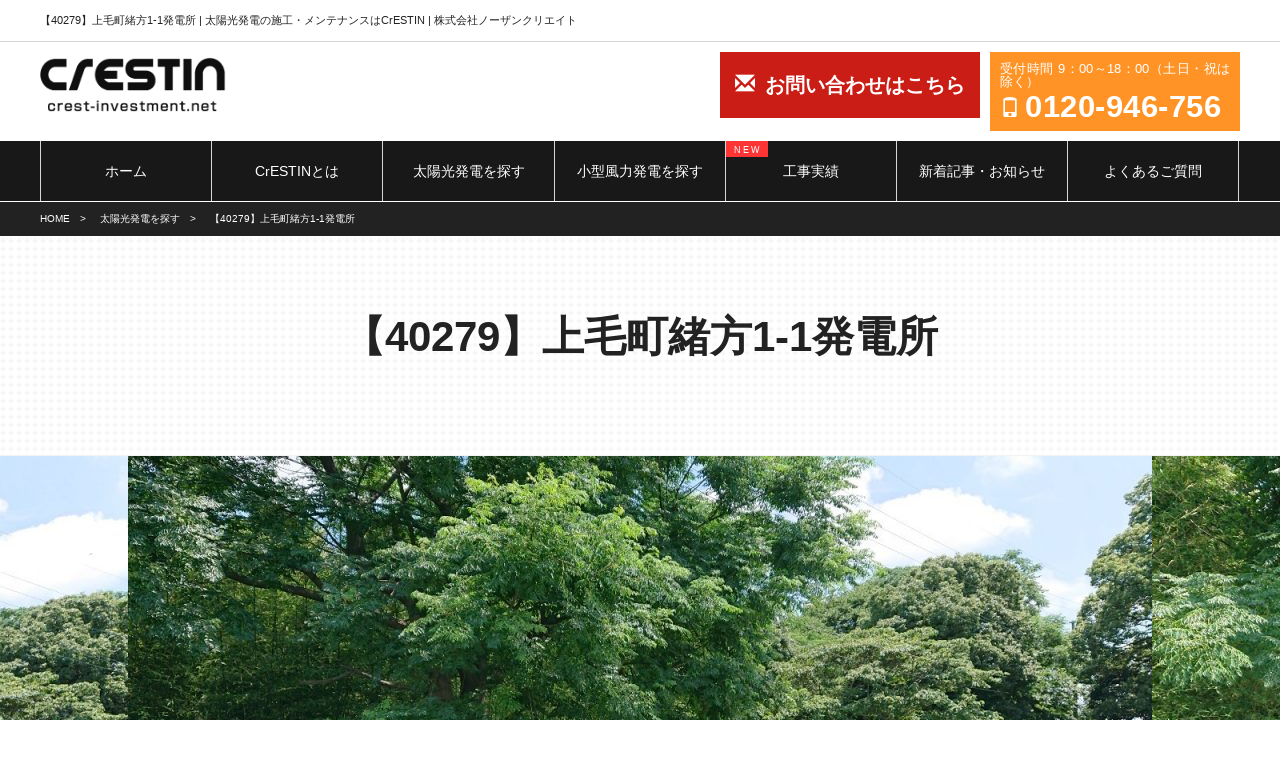

--- FILE ---
content_type: text/html; charset=UTF-8
request_url: https://crest-investment.net/photovoltaic/%E3%80%9040279%E3%80%91%E4%B8%8A%E6%AF%9B%E7%94%BA%E7%B7%92%E6%96%B91-1%E7%99%BA%E9%9B%BB%E6%89%80/
body_size: 12405
content:
<!doctype html>
<html>
<head>
	<title>【40279】上毛町緒方1-1発電所 - 太陽光発電の施工・メンテナンスはCrESTIN | 株式会社ノーザンクリエイト</title>
	<meta name="Description" content="【40279】上毛町緒方1-1発電所について。産業用太陽光発電の施工・メンテナンスのご相談はCrESTIN（クレスティン）。高利回り・しっかり施工の安心投資案件を多数取り揃えております。メンテナンスもサポートいたします。"/>
	<meta name="Keywords" content="太陽光,風力発電,投資,低圧分譲,小型,風力,O&M"/>

	<meta http-equiv="Content-Type" content="text/html; charset=utf-8"/>
<meta http-equiv="content-language" content="ja"/>
<meta name="viewport" content="width=device-width, initial-scale=1.0">

<!-- css -->
<link href="https://crest-investment.net/wp-content/themes/crestin_theme/style.css" rel="stylesheet" type="text/css" media="screen,tv"/>
<link href="https://fonts.googleapis.com/css?family=Montserrat|Roboto" rel="stylesheet">
<link href="https://fonts.googleapis.com/earlyaccess/notosansjapanese.css" rel="stylesheet"/>
<link href="https://fonts.googleapis.com/earlyaccess/roundedmplus1c.css" rel="stylesheet"/>

<link href="https://use.fontawesome.com/releases/v5.0.8/css/all.css" rel="stylesheet">
<link href="https://maxcdn.bootstrapcdn.com/bootstrap/3.3.7/css/bootstrap.min.css" rel="stylesheet">

<!-- Javascript -->
<script type="text/javascript" src="https://crest-investment.net/wp-content/themes/crestin_theme/js/jquery-1.9.1.min.js"></script>
<script type="text/javascript" src="https://crest-investment.net/wp-content/themes/crestin_theme/js/smooth-scroll.min.js"></script>
<script type="text/javascript" src="https://crest-investment.net/wp-content/themes/crestin_theme/js/main.js"></script>


<!-- Slick Slider -->
<link rel="stylesheet" type="text/css" href="https://crest-investment.net/wp-content/themes/crestin_theme/lib/slick/slick.css"/>
<link rel="stylesheet" type="text/css" href="https://crest-investment.net/wp-content/themes/crestin_theme/lib/slick/slick-theme.css"/>

<script type="text/javascript" src="//code.jquery.com/jquery-migrate-1.2.1.min.js"></script>
<script type="text/javascript" src="https://crest-investment.net/wp-content/themes/crestin_theme/lib/slick/slick.min.js"></script>

<link rel="stylesheet" href="https://cdn.jsdelivr.net/bxslider/4.2.12/jquery.bxslider.css">
<script src="https://cdn.jsdelivr.net/bxslider/4.2.12/jquery.bxslider.min.js"></script>

<!-- Global site tag (gtag.js) - Google Analytics -->
<script async src="https://www.googletagmanager.com/gtag/js?id=UA-72841383-3"></script>
<script>
	window.dataLayer = window.dataLayer || [];
	function gtag(){dataLayer.push(arguments);}
	gtag('js', new Date());

	gtag('config', 'UA-72841383-3');
	gtag('config', 'AW-798248078'); //google adwords

</script>
<!-- Event snippet for LP001_TEL conversion page

In your html page, add the snippet and call gtag_report_conversion when someone clicks on the chosen link or button. -->
<script>
	function gtag_report_conversion(url) {
		var callback = function () {
			if (typeof(url) != 'undefined') {
				window.location = url;
			}
		};
		gtag('event', 'conversion', {
			'send_to': 'AW-798248078/_9eNCLPmvYUBEI6Z0fwC',
			'event_callback': callback
		});
		return false;
	}
</script>


<script src="https://crest-investment.net/wp-content/themes/crestin_theme/js/jquery.autoKana.js"></script>
<script>
$(function() {
    $.fn.autoKana('input[name="textName"]', 'input[name="textFuri"]', {
        katakana : true
    });
});
</script>
<meta name='robots' content='max-image-preview:large' />
<link rel='stylesheet' id='wp-block-library-css' href='https://crest-investment.net/wp-includes/css/dist/block-library/style.min.css?ver=6.3.7' type='text/css' media='all' />
<style id='classic-theme-styles-inline-css' type='text/css'>
/*! This file is auto-generated */
.wp-block-button__link{color:#fff;background-color:#32373c;border-radius:9999px;box-shadow:none;text-decoration:none;padding:calc(.667em + 2px) calc(1.333em + 2px);font-size:1.125em}.wp-block-file__button{background:#32373c;color:#fff;text-decoration:none}
</style>
<style id='global-styles-inline-css' type='text/css'>
body{--wp--preset--color--black: #000000;--wp--preset--color--cyan-bluish-gray: #abb8c3;--wp--preset--color--white: #ffffff;--wp--preset--color--pale-pink: #f78da7;--wp--preset--color--vivid-red: #cf2e2e;--wp--preset--color--luminous-vivid-orange: #ff6900;--wp--preset--color--luminous-vivid-amber: #fcb900;--wp--preset--color--light-green-cyan: #7bdcb5;--wp--preset--color--vivid-green-cyan: #00d084;--wp--preset--color--pale-cyan-blue: #8ed1fc;--wp--preset--color--vivid-cyan-blue: #0693e3;--wp--preset--color--vivid-purple: #9b51e0;--wp--preset--gradient--vivid-cyan-blue-to-vivid-purple: linear-gradient(135deg,rgba(6,147,227,1) 0%,rgb(155,81,224) 100%);--wp--preset--gradient--light-green-cyan-to-vivid-green-cyan: linear-gradient(135deg,rgb(122,220,180) 0%,rgb(0,208,130) 100%);--wp--preset--gradient--luminous-vivid-amber-to-luminous-vivid-orange: linear-gradient(135deg,rgba(252,185,0,1) 0%,rgba(255,105,0,1) 100%);--wp--preset--gradient--luminous-vivid-orange-to-vivid-red: linear-gradient(135deg,rgba(255,105,0,1) 0%,rgb(207,46,46) 100%);--wp--preset--gradient--very-light-gray-to-cyan-bluish-gray: linear-gradient(135deg,rgb(238,238,238) 0%,rgb(169,184,195) 100%);--wp--preset--gradient--cool-to-warm-spectrum: linear-gradient(135deg,rgb(74,234,220) 0%,rgb(151,120,209) 20%,rgb(207,42,186) 40%,rgb(238,44,130) 60%,rgb(251,105,98) 80%,rgb(254,248,76) 100%);--wp--preset--gradient--blush-light-purple: linear-gradient(135deg,rgb(255,206,236) 0%,rgb(152,150,240) 100%);--wp--preset--gradient--blush-bordeaux: linear-gradient(135deg,rgb(254,205,165) 0%,rgb(254,45,45) 50%,rgb(107,0,62) 100%);--wp--preset--gradient--luminous-dusk: linear-gradient(135deg,rgb(255,203,112) 0%,rgb(199,81,192) 50%,rgb(65,88,208) 100%);--wp--preset--gradient--pale-ocean: linear-gradient(135deg,rgb(255,245,203) 0%,rgb(182,227,212) 50%,rgb(51,167,181) 100%);--wp--preset--gradient--electric-grass: linear-gradient(135deg,rgb(202,248,128) 0%,rgb(113,206,126) 100%);--wp--preset--gradient--midnight: linear-gradient(135deg,rgb(2,3,129) 0%,rgb(40,116,252) 100%);--wp--preset--font-size--small: 13px;--wp--preset--font-size--medium: 20px;--wp--preset--font-size--large: 36px;--wp--preset--font-size--x-large: 42px;--wp--preset--spacing--20: 0.44rem;--wp--preset--spacing--30: 0.67rem;--wp--preset--spacing--40: 1rem;--wp--preset--spacing--50: 1.5rem;--wp--preset--spacing--60: 2.25rem;--wp--preset--spacing--70: 3.38rem;--wp--preset--spacing--80: 5.06rem;--wp--preset--shadow--natural: 6px 6px 9px rgba(0, 0, 0, 0.2);--wp--preset--shadow--deep: 12px 12px 50px rgba(0, 0, 0, 0.4);--wp--preset--shadow--sharp: 6px 6px 0px rgba(0, 0, 0, 0.2);--wp--preset--shadow--outlined: 6px 6px 0px -3px rgba(255, 255, 255, 1), 6px 6px rgba(0, 0, 0, 1);--wp--preset--shadow--crisp: 6px 6px 0px rgba(0, 0, 0, 1);}:where(.is-layout-flex){gap: 0.5em;}:where(.is-layout-grid){gap: 0.5em;}body .is-layout-flow > .alignleft{float: left;margin-inline-start: 0;margin-inline-end: 2em;}body .is-layout-flow > .alignright{float: right;margin-inline-start: 2em;margin-inline-end: 0;}body .is-layout-flow > .aligncenter{margin-left: auto !important;margin-right: auto !important;}body .is-layout-constrained > .alignleft{float: left;margin-inline-start: 0;margin-inline-end: 2em;}body .is-layout-constrained > .alignright{float: right;margin-inline-start: 2em;margin-inline-end: 0;}body .is-layout-constrained > .aligncenter{margin-left: auto !important;margin-right: auto !important;}body .is-layout-constrained > :where(:not(.alignleft):not(.alignright):not(.alignfull)){max-width: var(--wp--style--global--content-size);margin-left: auto !important;margin-right: auto !important;}body .is-layout-constrained > .alignwide{max-width: var(--wp--style--global--wide-size);}body .is-layout-flex{display: flex;}body .is-layout-flex{flex-wrap: wrap;align-items: center;}body .is-layout-flex > *{margin: 0;}body .is-layout-grid{display: grid;}body .is-layout-grid > *{margin: 0;}:where(.wp-block-columns.is-layout-flex){gap: 2em;}:where(.wp-block-columns.is-layout-grid){gap: 2em;}:where(.wp-block-post-template.is-layout-flex){gap: 1.25em;}:where(.wp-block-post-template.is-layout-grid){gap: 1.25em;}.has-black-color{color: var(--wp--preset--color--black) !important;}.has-cyan-bluish-gray-color{color: var(--wp--preset--color--cyan-bluish-gray) !important;}.has-white-color{color: var(--wp--preset--color--white) !important;}.has-pale-pink-color{color: var(--wp--preset--color--pale-pink) !important;}.has-vivid-red-color{color: var(--wp--preset--color--vivid-red) !important;}.has-luminous-vivid-orange-color{color: var(--wp--preset--color--luminous-vivid-orange) !important;}.has-luminous-vivid-amber-color{color: var(--wp--preset--color--luminous-vivid-amber) !important;}.has-light-green-cyan-color{color: var(--wp--preset--color--light-green-cyan) !important;}.has-vivid-green-cyan-color{color: var(--wp--preset--color--vivid-green-cyan) !important;}.has-pale-cyan-blue-color{color: var(--wp--preset--color--pale-cyan-blue) !important;}.has-vivid-cyan-blue-color{color: var(--wp--preset--color--vivid-cyan-blue) !important;}.has-vivid-purple-color{color: var(--wp--preset--color--vivid-purple) !important;}.has-black-background-color{background-color: var(--wp--preset--color--black) !important;}.has-cyan-bluish-gray-background-color{background-color: var(--wp--preset--color--cyan-bluish-gray) !important;}.has-white-background-color{background-color: var(--wp--preset--color--white) !important;}.has-pale-pink-background-color{background-color: var(--wp--preset--color--pale-pink) !important;}.has-vivid-red-background-color{background-color: var(--wp--preset--color--vivid-red) !important;}.has-luminous-vivid-orange-background-color{background-color: var(--wp--preset--color--luminous-vivid-orange) !important;}.has-luminous-vivid-amber-background-color{background-color: var(--wp--preset--color--luminous-vivid-amber) !important;}.has-light-green-cyan-background-color{background-color: var(--wp--preset--color--light-green-cyan) !important;}.has-vivid-green-cyan-background-color{background-color: var(--wp--preset--color--vivid-green-cyan) !important;}.has-pale-cyan-blue-background-color{background-color: var(--wp--preset--color--pale-cyan-blue) !important;}.has-vivid-cyan-blue-background-color{background-color: var(--wp--preset--color--vivid-cyan-blue) !important;}.has-vivid-purple-background-color{background-color: var(--wp--preset--color--vivid-purple) !important;}.has-black-border-color{border-color: var(--wp--preset--color--black) !important;}.has-cyan-bluish-gray-border-color{border-color: var(--wp--preset--color--cyan-bluish-gray) !important;}.has-white-border-color{border-color: var(--wp--preset--color--white) !important;}.has-pale-pink-border-color{border-color: var(--wp--preset--color--pale-pink) !important;}.has-vivid-red-border-color{border-color: var(--wp--preset--color--vivid-red) !important;}.has-luminous-vivid-orange-border-color{border-color: var(--wp--preset--color--luminous-vivid-orange) !important;}.has-luminous-vivid-amber-border-color{border-color: var(--wp--preset--color--luminous-vivid-amber) !important;}.has-light-green-cyan-border-color{border-color: var(--wp--preset--color--light-green-cyan) !important;}.has-vivid-green-cyan-border-color{border-color: var(--wp--preset--color--vivid-green-cyan) !important;}.has-pale-cyan-blue-border-color{border-color: var(--wp--preset--color--pale-cyan-blue) !important;}.has-vivid-cyan-blue-border-color{border-color: var(--wp--preset--color--vivid-cyan-blue) !important;}.has-vivid-purple-border-color{border-color: var(--wp--preset--color--vivid-purple) !important;}.has-vivid-cyan-blue-to-vivid-purple-gradient-background{background: var(--wp--preset--gradient--vivid-cyan-blue-to-vivid-purple) !important;}.has-light-green-cyan-to-vivid-green-cyan-gradient-background{background: var(--wp--preset--gradient--light-green-cyan-to-vivid-green-cyan) !important;}.has-luminous-vivid-amber-to-luminous-vivid-orange-gradient-background{background: var(--wp--preset--gradient--luminous-vivid-amber-to-luminous-vivid-orange) !important;}.has-luminous-vivid-orange-to-vivid-red-gradient-background{background: var(--wp--preset--gradient--luminous-vivid-orange-to-vivid-red) !important;}.has-very-light-gray-to-cyan-bluish-gray-gradient-background{background: var(--wp--preset--gradient--very-light-gray-to-cyan-bluish-gray) !important;}.has-cool-to-warm-spectrum-gradient-background{background: var(--wp--preset--gradient--cool-to-warm-spectrum) !important;}.has-blush-light-purple-gradient-background{background: var(--wp--preset--gradient--blush-light-purple) !important;}.has-blush-bordeaux-gradient-background{background: var(--wp--preset--gradient--blush-bordeaux) !important;}.has-luminous-dusk-gradient-background{background: var(--wp--preset--gradient--luminous-dusk) !important;}.has-pale-ocean-gradient-background{background: var(--wp--preset--gradient--pale-ocean) !important;}.has-electric-grass-gradient-background{background: var(--wp--preset--gradient--electric-grass) !important;}.has-midnight-gradient-background{background: var(--wp--preset--gradient--midnight) !important;}.has-small-font-size{font-size: var(--wp--preset--font-size--small) !important;}.has-medium-font-size{font-size: var(--wp--preset--font-size--medium) !important;}.has-large-font-size{font-size: var(--wp--preset--font-size--large) !important;}.has-x-large-font-size{font-size: var(--wp--preset--font-size--x-large) !important;}
.wp-block-navigation a:where(:not(.wp-element-button)){color: inherit;}
:where(.wp-block-post-template.is-layout-flex){gap: 1.25em;}:where(.wp-block-post-template.is-layout-grid){gap: 1.25em;}
:where(.wp-block-columns.is-layout-flex){gap: 2em;}:where(.wp-block-columns.is-layout-grid){gap: 2em;}
.wp-block-pullquote{font-size: 1.5em;line-height: 1.6;}
</style>
<link rel='stylesheet' id='contact-form-7-confirm-css' href='https://crest-investment.net/wp-content/plugins/contact-form-7-add-confirm/includes/css/styles.css?ver=5.1' type='text/css' media='all' />
<script type='text/javascript' src='https://crest-investment.net/wp-includes/js/jquery/jquery.min.js?ver=3.7.0' id='jquery-core-js'></script>
<script type='text/javascript' src='https://crest-investment.net/wp-includes/js/jquery/jquery-migrate.min.js?ver=3.4.1' id='jquery-migrate-js'></script>
<link rel="https://api.w.org/" href="https://crest-investment.net/wp-json/" /><link rel="canonical" href="https://crest-investment.net/photovoltaic/%e3%80%9040279%e3%80%91%e4%b8%8a%e6%af%9b%e7%94%ba%e7%b7%92%e6%96%b91-1%e7%99%ba%e9%9b%bb%e6%89%80/" />
<link rel="alternate" type="application/json+oembed" href="https://crest-investment.net/wp-json/oembed/1.0/embed?url=https%3A%2F%2Fcrest-investment.net%2Fphotovoltaic%2F%25e3%2580%259040279%25e3%2580%2591%25e4%25b8%258a%25e6%25af%259b%25e7%2594%25ba%25e7%25b7%2592%25e6%2596%25b91-1%25e7%2599%25ba%25e9%259b%25bb%25e6%2589%2580%2F" />
<link rel="alternate" type="text/xml+oembed" href="https://crest-investment.net/wp-json/oembed/1.0/embed?url=https%3A%2F%2Fcrest-investment.net%2Fphotovoltaic%2F%25e3%2580%259040279%25e3%2580%2591%25e4%25b8%258a%25e6%25af%259b%25e7%2594%25ba%25e7%25b7%2592%25e6%2596%25b91-1%25e7%2599%25ba%25e9%259b%25bb%25e6%2589%2580%2F&#038;format=xml" />
<script src="https://ajaxzip3.github.io/ajaxzip3.js" charset="UTF-8"></script>
    <script type="text/javascript">
    jQuery(function($){
    $("#zip").attr('onKeyUp', 'AjaxZip3.zip2addr(this,\'\',\'menuTodoufuken\',\'textSikutyoson\');');
    $("#zip2").attr('onKeyUp', 'AjaxZip3.zip2addr(\'zip1\',\'zip2\',\'prefecture\',\'city\',\'street\');');
});</script>
</head>
<body class="photovoltaic-template-default single single-photovoltaic postid-431">

	<div class="fullsize_googlemap">
		<div class="header">
			<div class="close_button">
				<a href="#" class="closebutton"><span class="glyphicon glyphicon-remove"></span> Close</a>
			</div>
		</div>

		<div class="googlemap_iframe iframe_pl">
			<iframe width="600" height="450" frameborder="0" scrolling="no" marginheight="0" marginwidth="0"
							src="https://www.google.com/maps/embed/v1/place?key=AIzaSyDHACZuC8ZN0bVPb4-p_K6IWcDnOn-0Bic&q=33.577707,131.1313977,139&zoom=16"></iframe>
		</div>
		<div class="googlemap_iframe iframe_ph">
			<iframe width="600" height="450" frameborder="0" scrolling="no" marginheight="0" marginwidth="0"
							src="https://www.google.com/maps/embed/v1/place?key=AIzaSyDHACZuC8ZN0bVPb4-p_K6IWcDnOn-0Bic&q=33.577707,131.1313977,139&zoom=16&maptype=satellite"></iframe>
		</div>
		<div class="googlemap_iframe iframe_sv">
			<iframe width="600" height="450" frameborder="0" scrolling="no" marginheight="0" marginwidth="0"
							src="https://www.google.com/maps/embed/v1/streetview?key=AIzaSyDHACZuC8ZN0bVPb4-p_K6IWcDnOn-0Bic&location=33.577707,131.1313977,139"></iframe>
		</div>
	</div>

  	<div class="fullsize_slider_outer_wrap">
		<div class="header">
			<div class="close_button">
				<a href="#" class="closebutton"><span class=" glyphicon glyphicon-remove"></span> Close</a>
			</div>
		</div>

		<div class="fullsize_slider_body">
			<div class="fullsize_slider_wrap">
				<div class="fullsize_slider">
												<div><img src="https://crest-investment.net/wp-content/uploads/2019/11/40279_190716_0025-1024x576.jpg"/></div>
													<div><img src="https://crest-investment.net/wp-content/uploads/2019/11/40279_190716_0024-1024x576.jpg"/></div>
													<div><img src="https://crest-investment.net/wp-content/uploads/2019/11/40279_190716_0008-1024x576.jpg"/></div>
													<div><img src="https://crest-investment.net/wp-content/uploads/2019/11/40279_190716_0029-1024x576.jpg"/></div>
													<div><img src="https://crest-investment.net/wp-content/uploads/2019/11/40279_190716_0028-1024x576.jpg"/></div>
													<div><img src="https://crest-investment.net/wp-content/uploads/2019/11/40279_190716_0027-1024x576.jpg"/></div>
										</div>
			</div>
			<div class="fullsize_slider_thumb_wrap">
				<div class="fullsize_slider_thumb">
												<div><a href="#" data-slide-index="0"><img
										src="https://crest-investment.net/wp-content/uploads/2019/11/40279_190716_0025-150x150.jpg"/></a></div>
														<div><a href="#" data-slide-index="1"><img
										src="https://crest-investment.net/wp-content/uploads/2019/11/40279_190716_0024-150x150.jpg"/></a></div>
														<div><a href="#" data-slide-index="2"><img
										src="https://crest-investment.net/wp-content/uploads/2019/11/40279_190716_0008-150x150.jpg"/></a></div>
														<div><a href="#" data-slide-index="3"><img
										src="https://crest-investment.net/wp-content/uploads/2019/11/40279_190716_0029-150x150.jpg"/></a></div>
														<div><a href="#" data-slide-index="4"><img
										src="https://crest-investment.net/wp-content/uploads/2019/11/40279_190716_0028-150x150.jpg"/></a></div>
														<div><a href="#" data-slide-index="5"><img
										src="https://crest-investment.net/wp-content/uploads/2019/11/40279_190716_0027-150x150.jpg"/></a></div>
											</div>
			</div>
		</div>
	</div>


	<script>
		$(document).ready(function () {
			bxsld = $('.fullsize_slider').bxSlider({
				pagerCustom: '.fullsize_slider_thumb'  //ページャーをサムネイルにする
			});

			bxsld_thumb = $('.fullsize_slider_thumb').bxSlider({
				pager: false,
				minSlides: 1,  //１スライド内のサムネイルの数
				maxSlides: 8,  //１スライド内のサムネイルの最大数
				slideWidth: 150,  //サムネイルの横幅（単位はpx）
				slideMargin: 30  //サムネイル間の余白（単位はpx）
			});

		});
	</script>
			
<a id="top"></a>
<header>
	<section class="pc">
						<h1>【40279】上毛町緒方1-1発電所 | 太陽光発電の施工・メンテナンスはCrESTIN | 株式会社ノーザンクリエイト</h1>
		<div class="logo_wrap">
			<div class="header_logo_contact">
				<div class="logo">
					<p><a href="https://crest-investment.net"><img src="https://crest-investment.net/wp-content/themes/crestin_theme/images/common/logo.png" alt="太陽光発電の施工・メンテナンスはCrESTIN | 株式会社ノーザンクリエイト"/></a></p>
				</div>
				<div class="tel">
					<p>
					<span class="tel-time">受付時間 9：00～18：00（土日・祝は除く）</span>
					<span class="glyphicon glyphicon-phone"><span class="tel-num">0120-946-756</span></span></p>
				</div>
				<div class="contact">
					<p><a href="https://crest-investment.net/contact/"><span class="glyphicon glyphicon-envelope"></span>お問い合わせはこちら</a></p>
				</div>
			</div>
		</div>
	</section>
		<nav class="pc">
			<ul>
				<li><a href="https://crest-investment.net/">ホーム</a></li>
				<li><a href="https://crest-investment.net/about/">CrESTINとは</a></li>
				<li><a href="https://crest-investment.net/photovoltaic/">太陽光発電を探す</a></li>
				<li><a href="https://crest-investment.net/wind/">小型風力発電を探す</a></li>
				<li class="new"><a href="https://crest-investment.net/results/">工事実績</a></li>
				<li><a href="https://crest-investment.net/news/">新着記事・お知らせ</a></li>
				<li><a href="https://crest-investment.net/faq/">よくあるご質問</a></li>
			</ul>
		</nav>
	
	

	<section class="smp">
			<div class="logo_wrap">
				<div class="header_logo_contact">
					<div class="logo">
						<p><a href="https://crest-investment.net"><img src="https://crest-investment.net/wp-content/themes/crestin_theme/images/common/logo.png" alt="太陽光発電の施工・メンテナンスはCrESTIN | 株式会社ノーザンクリエイト"/></a></p>
					</div>
					<div class="smp_menuicon contact">
						<p><a href="https://crest-investment.net/contact/"><span class="glyphicon glyphicon-envelope"></span>メール</a></p>
					</div>
					<div class="smp_menuicon tel">
													<p><a id="callInfo" href="#"><span class="glyphicon glyphicon-phone"></span>電 話</a></p>
											</div>
					<div class="smp_menuicon menu">
						<p><a href="#"><span class="glyphicon glyphicon-menu-hamburger"></span>メニュー</a></p>
					</div>

				</div>
			</div>
		</section>
		<nav class="smp">
			<ul>
				<li><a href="https://crest-investment.net/">ホーム</a></li>
				<li><a href="https://crest-investment.net/about/">CrESTINとは</a></li>
				<li><a href="https://crest-investment.net/photovoltaic/">太陽光発電を探す</a></li>
				<li><a href="https://crest-investment.net/wind/">小型風力発電を探す</a></li>
				<li class="new"><a href="https://crest-investment.net/results/">工事実績</a></li>
				<li><a href="https://crest-investment.net/news/">新着記事・お知らせ</a></li>
				<li><a href="https://crest-investment.net/aboutwind/">小型風力発電について</a></li>
				<li><a href="https://crest-investment.net/sell_power/">物件を売却希望の方</a></li>
				<li><a href="https://crest-investment.net/sell_land/">土地売却希望の方</a></li>
				<li><a href="https://crest-investment.net/maint/">メンテナンス</a></li>
				<li><a href="https://crest-investment.net/faq/">よくあるご質問</a></li>
				<li><a href="https://crest-investment.net/contact/">お問い合わせ</a></li>
			</ul>
		</nav>
<script>
	$("section.smp div.smp_menuicon.menu a").on("click", function() {
		$("nav.smp").toggle(100);
		return false;
	});
</script>

</header>

<div class="main_wrap">
	<div class="content subpage">
		<div class="pankuzu_wrap">
			<ul>
				<li><a href="https://crest-investment.net">HOME</a></li>
				<li><a href="https://crest-investment.net/photovoltaic/">太陽光発電を探す</a></li>
				<li><a href="#">【40279】上毛町緒方1-1発電所</a></li>
			</ul>
		</div>

					<section class="sub_title">
				<h2>【40279】上毛町緒方1-1発電所</h2>
				<div class="sub_desc">
					<p>&nbsp;</p>
				</div>
			</section>

					<div class="slider_wrap">
				<div class="slider slick_slider_default">
											<p><a href="#" data-count="0" class="showslider"><img
									src="https://crest-investment.net/wp-content/uploads/2019/11/40279_190716_0025-1024x576.jpg"/></a></p>
											<p><a href="#" data-count="1" class="showslider"><img
									src="https://crest-investment.net/wp-content/uploads/2019/11/40279_190716_0024-1024x576.jpg"/></a></p>
											<p><a href="#" data-count="2" class="showslider"><img
									src="https://crest-investment.net/wp-content/uploads/2019/11/40279_190716_0008-1024x576.jpg"/></a></p>
											<p><a href="#" data-count="3" class="showslider"><img
									src="https://crest-investment.net/wp-content/uploads/2019/11/40279_190716_0029-1024x576.jpg"/></a></p>
											<p><a href="#" data-count="4" class="showslider"><img
									src="https://crest-investment.net/wp-content/uploads/2019/11/40279_190716_0028-1024x576.jpg"/></a></p>
											<p><a href="#" data-count="5" class="showslider"><img
									src="https://crest-investment.net/wp-content/uploads/2019/11/40279_190716_0027-1024x576.jpg"/></a></p>
									</div>

					<div class="geo">
		<p class="slide"><a href="#" data-count="0" class="showslider"><img src="https://crest-investment.net/wp-content/themes/crestin_theme/images/common/detail_btn1.png" />すべての画像を見る</a></p>
		<p class="map"><a href="#" class="showmapplace"><img src="https://crest-investment.net/wp-content/themes/crestin_theme/images/common/detail_btn2.png" /></a></p>
		<div class="btn_wrap">
			<p class="photo"><a href="#" class="showmapphoto"><img src="https://crest-investment.net/wp-content/themes/crestin_theme/images/common/detail_btn3.png" /></a></p>
			<p class="street"><a href="#" class="showmapsview"><img src="https://crest-investment.net/wp-content/themes/crestin_theme/images/common/detail_btn4.png" /></a></p>
		</div>
	</div>
			</div>

			<script>
				$(document).ready(function () {
					$('.slider').slick({
						dots: true,
						infinite: true,
						speed: 300,
						slidesToShow: 1,
						centerMode: true,
						variableWidth: true
					});
				});
				$("a.showslider").on("click", function () {
					var datacount = $(this).attr("data-count");
					console.log(datacount);
					showslide(datacount);
					return false;
				});
				$("a.showmapplace").on("click", function () {
					showmap_pl();
					return false;
				});
				$("a.showmapphoto").on("click", function () {
					showmap_ph();
					return false;
				});
				$("a.showmapsview").on("click", function () {
					showmap_sv();
					return false;
				});
			</script>

		
			<section class="large_title">
				<h2>Case Details<span>物件詳細</span></h2>

				<div class="normal_content">
					<div class="textcontent centertext">
						<p>福岡県築上郡にFIT14円、104.40kwの低圧太陽光発電が入荷致しました。<br />
連係時期は2020年1月末頃。<br />
Qセルズとオムロンの部材を使用した物件であり、メーカー保証等も充実。<br />
<br />
福岡県・九州北部で太陽光発電への投資をお考えのお客さまはお気軽にお問合せ下さい。</p>
					</div>
				</div>
			</section>

			<section class="bukken_info">
				<ul class="sp-bukken-tab">
					<li class="sp-bukken-tab__list sp-bukken-tab__button"><span>物件概要</span></li>
					<li class="sp-bukken-tab__list sp-bukken-tab__button"><span>NED<br>収支情報</span></li>
					<li class="sp-bukken-tab__list sp-bukken-tab__contact"><a href="#contact">資料請求<br>お問い合わせ</a></li>
				</ul>
				<div class="halfpanel no_margin">
					<!-- 物件概要 -->
					<div class="panel">
						<div class="table_title">
							<h3>物件概要</h3>
						</div>
						<table class="contact_table">
							<tr>
								<th>物件No</th>
								<td>431</td>
							</tr>
							<tr>
								<th>区画数</th>
								<td>1区画</td>
							</tr>
							<tr>
								<th>所在地</th>
								<td>福岡県</td>
							</tr>
							<tr>
								<th>土地契約形態</th>
								<td>売買（所有権）</td>
							</tr>
							<tr>
								<th>モジュール</th>
								<td>Qセルズ</td>
							</tr>
							<tr>
								<th>モジュール型式</th>
								<td>Q.PLUS-G4.3 290</td>
							</tr>
							<tr>
								<th>モジュール出力</th>
								<td>104.40kW</td>
							</tr>
							<tr>
								<th>PCS</th>
								<td>オムロン</td>
							</tr>
							<tr>
								<th>PCS型式</th>
								<td>KPV-A55-J4</td>
							</tr>
							<tr>
								<th>PCS出力</th>
								<td>49.50kW</td>
							</tr>
							<tr>
								<th>管轄電力会社</th>
								<td>九州電力</td>
							</tr>
						</table>
					</div>
					<!-- NEDO・収支情報 -->
					<div class="panel">
						<div class="table_title">
							<h3>NEDO・収支情報</h3>
						</div>
						<table class="contact_table">
							<tr>
								<th>観測地点名</th>
								<td>福岡県築上郡</td>
							</tr>
							<tr>
								<th>傾斜角</th>
								<td>20度</td>
							</tr>
							<tr>
								<th>方位角</th>
								<td>南西</td>
							</tr>
							<tr>
								<th>年間平均日射量</th>
								<td>3.38</td>
							</tr>
							<tr>
								<th>年間想定発電量</th>
								<td>106,269kWh</td>
							</tr>
							<tr>
								<th>FIT価格</th>
								<td>14円</td>
							</tr>
							<tr>
								<th>年間想定売電収入</th>
								<td>1,487,766円</td>
							</tr>
							<tr>
								<th>システム価格</th>
								<td><span>1,450</span>万円（税抜）<br />（※土地代金は別途）</td>
							</tr>
							<tr>
								<th>土地代金</th>
								<td>150.0万円</td>
							</tr>
							<tr>
																<th>IRR</th>
								<td>
									<span>7.72</span>%
								</td>
																</tr>
						</table>

					</div>
				</div>

												<div class="bukken_option">
					<dl>
						<dt>オプション</dt>
						<dd>出力抑制対応保険 47,000円 / 造成代込み 監視装置（エコめがね）込み<br />
メンテナンス　年／　30,000円（年1回の電気的点検・年1回の草刈の合計2回）<br />
※2回とも電気検査を行う場合はオプションでプラス1万円。<br />
<br />
※上記は任意となりますが、ご加入をお勧めしております。</dd>
					</dl>
				</div>

			</section>

			

		<section class="sub_normal">
			<div class="normal_content">
				<div class="bnr-block">
				<p class="bnr-block__item"><a class="link-img" href="/contact/"><img src="https://crest-investment.net/wp-content/themes/crestin_theme/images/common/bnr_wind_pc.jpg"/></a></p>
				<p class="bnr-block__item"><a class="link-img" href="/sell_land/"><img src="https://crest-investment.net/wp-content/themes/crestin_theme/images/common/bnr_land_pc.jpg"/></a></p>
				</div>
			</div>
		</section>

			<div class="obi">
				<p>CrESTINなら、貴方の望む投資案件が必ず見つかる！</p>
			</div>

			<section id="contact" class="sub_title">
				<h2>資料請求・見学・お問い合わせ</h2>
				<div class="sub_desc">
					<p>下記フォームよりこの物件に関する資料請求・見学・お問い合わせが行えます。<br>お気軽にご相談ください。</p>
				</div>
			</section>

			<section class="sub_normal">
				<div class="normal_content">
					
<div class="wpcf7 no-js" id="wpcf7-f215-p431-o1" lang="ja" dir="ltr">
<div class="screen-reader-response"><p role="status" aria-live="polite" aria-atomic="true"></p> <ul></ul></div>
<form action="/photovoltaic/%E3%80%9040279%E3%80%91%E4%B8%8A%E6%AF%9B%E7%94%BA%E7%B7%92%E6%96%B91-1%E7%99%BA%E9%9B%BB%E6%89%80/#wpcf7-f215-p431-o1" method="post" class="wpcf7-form init" aria-label="コンタクトフォーム" novalidate="novalidate" data-status="init">
<div style="display: none;">
<input type="hidden" name="_wpcf7" value="215" />
<input type="hidden" name="_wpcf7_version" value="5.9.6" />
<input type="hidden" name="_wpcf7_locale" value="ja" />
<input type="hidden" name="_wpcf7_unit_tag" value="wpcf7-f215-p431-o1" />
<input type="hidden" name="_wpcf7_container_post" value="431" />
<input type="hidden" name="_wpcf7_posted_data_hash" value="" />
</div>
<table class="contact_table">
	<tr style="display:none">
		<th>
			<p>募集番号
			</p>
		</th>
		<td>
			<p><span class="wpcf7-form-control-wrap" data-name="textNo"><input size="40" maxlength="80" class="wpcf7-form-control wpcf7-text wpcf7-validates-as-required disabled textNo" aria-required="true" aria-invalid="false" value="" type="text" name="textNo" /></span>
			</p>
		</td>
	</tr>
	<tr style="display:none">
		<th>
			<p>発電所名
			</p>
		</th>
		<td>
			<p><span class="wpcf7-form-control-wrap" data-name="textHatuden"><input size="40" maxlength="80" class="wpcf7-form-control wpcf7-text wpcf7-validates-as-required disabled textHatuden" aria-required="true" aria-invalid="false" value="" type="text" name="textHatuden" /></span>
			</p>
		</td>
	</tr>
	<tr>
		<th>
			<p>個人・法人<span class="required">必須</span>
			</p>
		</th>
		<td>
			<p><span class="wpcf7-form-control-wrap" data-name="radioMeigi"><span class="wpcf7-form-control wpcf7-radio"><span class="wpcf7-list-item first"><label><input type="radio" name="radioMeigi" value="個人" checked="checked" /><span class="wpcf7-list-item-label">個人</span></label></span><span class="wpcf7-list-item last"><label><input type="radio" name="radioMeigi" value="法人" /><span class="wpcf7-list-item-label">法人</span></label></span></span></span>
			</p>
		</td>
	</tr>
	<tr>
		<th>
			<p>役職
			</p>
		</th>
		<td>
			<p><span class="wpcf7-form-control-wrap" data-name="textYaku"><input size="40" maxlength="80" class="wpcf7-form-control wpcf7-text" aria-invalid="false" placeholder="法人の場合はご入力ください（任意）" value="" type="text" name="textYaku" /></span>
			</p>
		</td>
	</tr>
	<tr>
		<th>
			<p>お名前<span class="required">必須</span>
			</p>
		</th>
		<td>
			<p><span class="wpcf7-form-control-wrap" data-name="textName"><input size="40" maxlength="80" class="wpcf7-form-control wpcf7-text wpcf7-validates-as-required" aria-required="true" aria-invalid="false" placeholder="発電　太郎" value="" type="text" name="textName" /></span>
			</p>
		</td>
	</tr>
	<tr>
		<th>
			<p>フリガナ<span>必須</span>
			</p>
		</th>
		<td>
			<p><span class="wpcf7-form-control-wrap" data-name="textfuri"><input size="40" maxlength="80" class="wpcf7-form-control wpcf7-text wpcf7-validates-as-required" aria-required="true" aria-invalid="false" value="" type="text" name="textfuri" /></span>
			</p>
		</td>
	</tr>
	<tr>
		<th>
			<p>性別
			</p>
		</th>
		<td>
			<p><span class="wpcf7-form-control-wrap" data-name="radioSex"><span class="wpcf7-form-control wpcf7-radio"><span class="wpcf7-list-item first"><label><input type="radio" name="radioSex" value="男性" checked="checked" /><span class="wpcf7-list-item-label">男性</span></label></span><span class="wpcf7-list-item"><label><input type="radio" name="radioSex" value="女性" /><span class="wpcf7-list-item-label">女性</span></label></span><span class="wpcf7-list-item last"><label><input type="radio" name="radioSex" value="その他" /><span class="wpcf7-list-item-label">その他</span></label></span></span></span>
			</p>
		</td>
	</tr>
	<tr>
		<th>
			<p>年齢<span>必須</span>
			</p>
		</th>
		<td>
			<p><span class="wpcf7-form-control-wrap" data-name="textAge"><input size="40" maxlength="80" class="wpcf7-form-control wpcf7-text wpcf7-validates-as-required" aria-required="true" aria-invalid="false" placeholder="36" value="" type="text" name="textAge" /></span>
			</p>
		</td>
	</tr>
	<tr>
		<th>
			<p>所在地
			</p>
		</th>
		<td>
			<dl>
				<dt>
					<p>郵便番号<span>必須</span>
					</p>
				</dt>
				<dd>
					<p><span class="wpcf7-form-control-wrap" data-name="zip"><input size="40" maxlength="80" class="wpcf7-form-control wpcf7-text wpcf7-validates-as-required" id="zip" aria-required="true" aria-invalid="false" placeholder="8111234" value="" type="text" name="zip" /></span>
					</p>
					<p class="asterisk">※（-）なしの郵便番号を入力して頂くと自動で住所が表示されます。
					</p>
				</dd>
				<dt>
					<p>都道府県<span>必須</span>
					</p>
				</dt>
				<dd>
					<p><span class="wpcf7-form-control-wrap" data-name="menuTodoufuken"><select class="wpcf7-form-control wpcf7-select wpcf7-validates-as-required" aria-required="true" aria-invalid="false" name="menuTodoufuken"><option value="">&#8212;以下から選択してください&#8212;</option><option value="北海道">北海道</option><option value="青森県">青森県</option><option value="岩手県">岩手県</option><option value="宮城県">宮城県</option><option value="秋田県">秋田県</option><option value="山形県">山形県</option><option value="福島県">福島県</option><option value="茨城県">茨城県</option><option value="栃木県">栃木県</option><option value="群馬県">群馬県</option><option value="埼玉県">埼玉県</option><option value="千葉県">千葉県</option><option value="東京都">東京都</option><option value="神奈川県">神奈川県</option><option value="新潟県">新潟県</option><option value="富山県">富山県</option><option value="石川県">石川県</option><option value="福井県">福井県</option><option value="山梨県">山梨県</option><option value="長野県">長野県</option><option value="岐阜県">岐阜県</option><option value="静岡県">静岡県</option><option value="愛知県">愛知県</option><option value="三重県">三重県</option><option value="滋賀県">滋賀県</option><option value="京都府">京都府</option><option value="大阪府">大阪府</option><option value="兵庫県">兵庫県</option><option value="奈良県">奈良県</option><option value="和歌山県">和歌山県</option><option value="鳥取県">鳥取県</option><option value="島根県">島根県</option><option value="岡山県">岡山県</option><option value="広島県">広島県</option><option value="山口県">山口県</option><option value="徳島県">徳島県</option><option value="香川県">香川県</option><option value="愛媛県">愛媛県</option><option value="高知県">高知県</option><option value="福岡県">福岡県</option><option value="佐賀県">佐賀県</option><option value="長崎県">長崎県</option><option value="熊本県">熊本県</option><option value="大分県">大分県</option><option value="宮崎県">宮崎県</option><option value="鹿児島県">鹿児島県</option><option value="沖縄県">沖縄県</option></select></span>
					</p>
				</dd>
				<dt>
					<p>市区町村<span>必須</span>
					</p>
				</dt>
				<dd>
					<p><span class="wpcf7-form-control-wrap" data-name="textSikutyoson"><input size="40" maxlength="80" class="wpcf7-form-control wpcf7-text wpcf7-validates-as-required" aria-required="true" aria-invalid="false" placeholder="札幌市白石区平和通6丁目南3番4号" value="" type="text" name="textSikutyoson" /></span>
					</p>
					<p class="asterisk">※町名・番地、建物名、号室 のご入力は任意
					</p>
				</dd>
			</dl>
		</td>
	</tr>
	<tr>
		<th>
			<p>お電話番号<span>必須</span>
			</p>
		</th>
		<td>
			<p><span class="wpcf7-form-control-wrap" data-name="tel"><input size="40" maxlength="80" class="wpcf7-form-control wpcf7-tel wpcf7-validates-as-required wpcf7-text wpcf7-validates-as-tel" aria-required="true" aria-invalid="false" placeholder="0120946756" value="" type="tel" name="tel" /></span>
			</p>
		</td>
	</tr>
	<tr>
		<th>
			<p>メールアドレス<span>必須</span>
			</p>
		</th>
		<td>
			<p><span class="wpcf7-form-control-wrap" data-name="email"><input size="40" maxlength="80" class="wpcf7-form-control wpcf7-email wpcf7-text wpcf7-validates-as-email" aria-invalid="false" placeholder="crestin@mail.com" value="" type="email" name="email" /></span>
			</p>
			<p class="asterisk">※携帯・PHSのメールアドレスを入力する場合は、応募前にドメイン指定受信等の設定を確認して下さい。<br />
ドメイン指定受信をしている場合、@crestin.com の追加をお願いします。
			</p>
		</td>
	</tr>
	<tr>
		<th>
			<p>ご予算<span>必須</span>
			</p>
		</th>
		<td>
			<p><span class="wpcf7-form-control-wrap" data-name="textYosan"><select class="wpcf7-form-control wpcf7-select wpcf7-validates-as-required" aria-required="true" aria-invalid="false" name="textYosan"><option value="">&#8212;以下から選択してください&#8212;</option><option value="2,000万円以下">2,000万円以下</option><option value="2,000～3,000万円">2,000～3,000万円</option><option value="3,000～4,000万円">3,000～4,000万円</option><option value="4,000～5,000万円">4,000～5,000万円</option><option value="5,000万円以上">5,000万円以上</option></select></span>
			</p>
		</td>
	</tr>
	<tr>
		<th>
			<p>お支払い方法
			</p>
		</th>
		<td>
			<p><span class="wpcf7-form-control-wrap" data-name="radioPayment"><span class="wpcf7-form-control wpcf7-radio"><span class="wpcf7-list-item first"><label><input type="radio" name="radioPayment" value="現金" checked="checked" /><span class="wpcf7-list-item-label">現金</span></label></span><span class="wpcf7-list-item"><label><input type="radio" name="radioPayment" value="銀行融資" /><span class="wpcf7-list-item-label">銀行融資</span></label></span><span class="wpcf7-list-item last"><label><input type="radio" name="radioPayment" value="クレジット" /><span class="wpcf7-list-item-label">クレジット</span></label></span></span></span>
			</p>
		</td>
	</tr>
	<tr>
		<th>
			<p>自由記入欄
			</p>
		</th>
		<td>
			<p><span class="wpcf7-form-control-wrap" data-name="textareaFree"><textarea cols="40" rows="10" maxlength="400" class="wpcf7-form-control wpcf7-textarea" aria-invalid="false" name="textareaFree"></textarea></span>
			</p>
		</td>
	</tr>
	<tr>
		<th>
			<p>個人情報の取扱<span>必須</span>
			</p>
		</th>
		<td>
			<p><span class="wpcf7-form-control-wrap" data-name="checkojin"><span class="wpcf7-form-control wpcf7-checkbox wpcf7-validates-as-required"><span class="wpcf7-list-item first last"><label><input type="checkbox" name="checkojin[]" value="同意する" /><span class="wpcf7-list-item-label">同意する</span></label></span></span></span><a href="../privacy/">個人情報保護方針についてはこちら</a>
			</p>
		</td>
	</tr>
</table>
<div class="center_button">
	<p><br />
<input class="wpcf7-form-control wpcf7-confirm btn_large btn_green wpcf7c-elm-step1 wpcf7c-btn-confirm wpcf7c-force-hide" type="submit" value="確認画面に進む" />
	</p>
</div>
<div class="center_button button_2">
	<p><input class="wpcf7-form-control wpcf7-submit has-spinner btn_large btn_green" type="submit" value="問い合わせ送信" />
	</p>
	<p><input class="wpcf7-form-control wpcf7-back btn_large wpcf7c-elm-step2 wpcf7c-btn-back wpcf7c-force-hide" type="button" value="入力に戻る" />
	</p>
</div><div class="wpcf7-response-output" aria-hidden="true"></div>
</form>
</div>
	<script>
		$(function(){
			$("input.textNo").val('431').attr("readonly",true);
			$("input.textHatuden").val('【40279】上毛町緒方1-1発電所').attr("readonly",true);
		});
	</script>
					</div>
			</section>

			<div class="obi flg_banner">
				<p>CrESTINなら、貴方の望む投資案件が必ず見つかる！</p>
			</div>
			<div class="fullsizebanner_wrap fullsize_banner_wrap bg_green">
	<div class="fullsize_banner">
		<p class="first_text">自社及び自社関連企業で全て建設案件!</p>
		<p class="second_text">負担金・フェンス等全ての必要工事を含めた表示価格で安心投資が可能！</p>
		<p class="main_text">物件は、IRR10%以上の高利回り物件が多数</p>
		<p class="button_text">再生可能エネルギー投資は<span>今</span>がチャンス！！</p>
	</div>
</div>

			<!-- /注目の太陽光案件 -->
						<!-- 注目の太陽光案件/ -->

			</div>
</div>

<script>
	$(function () {
	    $(window).on('load', function() {
        var windowWidth = $(window).width();
        if(windowWidth < 640) {
		  $('.sp-bukken-tab').css('display','flex');
		  $('.panel .table_title').hide();
		  $('.panel').hide();
		  $('.panel').eq(0).show();
		  $('.sp-bukken-tab__button').eq(0).addClass('is-active');
		  $('.sp-bukken-tab__button').each(function () {
		    $(this).on('click', function () {
		      var index = $('.sp-bukken-tab__button').index(this);
		      $('.sp-bukken-tab__button').removeClass('is-active');
		      $(this).addClass('is-active');
		      $('.panel').hide();
		      $('.panel').eq(index).show();
		    });
		  });
		}
	});
});

</script>

<footer>
	<section class="logo">
		<h2><img src="https://crest-investment.net/wp-content/themes/crestin_theme/images/common/footer_logo.png" alt="CrESTINとは"></h2>
		<section class="desc">
			<div>
				<p>クレスティンは株式会社ノーザンクリエイトが運営する、産業用太陽光発電所の販売案件の紹介をメインに行っているWEBサイトです。<br>
クレスティンを運営するノーザンクリエイトでは、太陽光発電の施工・販売・メンテナンスまで一貫したサービスを実現しております。<br>
特にメンテナンス事業に関しては、事業の中核として全国の高圧・低圧発電所のメンテナンスを請け負っており、多くの発電所オーナー様にご支持をいただいております。<br>
太陽光発電・メンテンナスについてのご要望がございましたら、ノーザンクリエイトまでご連絡ください。</p>
			</div>
		</section>
	</section>
</footer>

<div class="gototop">
	<p><a href="#" data-scroll><i class="fas fa-angle-up"></i></a></p>
</div>

<div class="sitemap_wrap">
	<ul>
									<li><a href="https://crest-investment.net/">ホーム</a></li>
												<li><a href="https://crest-investment.net/about/">CrESTINとは</a></li>
												<li class="smp pc"><a href="#">&nbsp;</a></li>
				<li class="smp service_item_title"><a href="#">サービス<i class="fas fa-chevron-right"></i></a>
				</li>
									<li class="service_item"><a href="https://crest-investment.net/photovoltaic/">太陽光発電を探す</a></li>
									<li class="service_item"><a href="https://crest-investment.net/wind/">風力発電を探す</a></li>
									<li class="service_item"><a href="https://crest-investment.net/aboutwind/">小型風力発電について</a></li>
									<li class="service_item"><a href="https://crest-investment.net/results/">工事実績</a></li>
									<li class="service_item"><a href="https://crest-investment.net/sell_power/">物件を売却希望の方</a></li>
									<li class="service_item"><a href="https://crest-investment.net/sell_land/">土地売却希望の方</a></li>
									<li class="service_item"><a href="https://crest-investment.net/maint/">メンテナンス</a></li>
									<li class="service_item"><a href="https://crest-investment.net/faq/">よくあるご質問</a></li>
																				<li><a href="https://crest-investment.net/company/">運営会社</a></li>
												<li><a href="https://crest-investment.net/news/">新着記事・お知らせ</a></li>
												<li><a href="https://crest-investment.net/privacy/">個人情報保護</a></li>
												<li><a href="https://crest-investment.net/terms/">利用規約</a></li>
						</ul>
</div>

<div class="footer_company">
	<p>
	株式会社ノーザンクリエイト<br>
	【本社】北海道札幌市白石区平和通6丁目南3-4<br>
	【九州支社】北九州市小倉南区田原新町１丁目1-2-203<br>
	</p>

</div>
<div class="copyright">

	<p>Copyright (c) CrESTIN. All Rights Reserved.</p>
</div>
<script>
	var scroll = new SmoothScroll('a[href*="#"]',
		{
			easing: 'easeInQuad'
		});
</script>
<script>
	$(".service_item_title a").on("click", function () {
		if ($(this).children("i").hasClass("fa-chevron-right")) {
			$(this).children("i").removeClass("fa-chevron-right");
			$(this).children("i").addClass("fa-chevron-down");
		} else {
			$(this).children("i").removeClass("fa-chevron-down");
			$(this).children("i").addClass("fa-chevron-right");
		}
		$(".service_item").toggle(100);
		return false;
	});
</script>

<div class="banner-fixed">
	<div class="banner-fixed-inner">
		<a href="/mailmagazine" class="banner-fixed-inner__item">
			<img src="https://crest-investment.net/wp-content/themes/crestin_theme/images/common/btn_mailmagazine.png">
		</a>
	</div>
</div>


<script>
document.addEventListener( 'wpcf7mailsent', function( event ) {
  location = 'https://crest-investment.net/thanks/'; /* 遷移先のURL */
}, false );
</script><script type='text/javascript' src='https://crest-investment.net/wp-content/themes/crestin_theme/js/geo_script.js?ver=6.3.7' id='geo_script-js'></script>
<script type='text/javascript' src='https://crest-investment.net/wp-content/plugins/contact-form-7/includes/swv/js/index.js?ver=5.9.6' id='swv-js'></script>
<script type='text/javascript' id='contact-form-7-js-extra'>
/* <![CDATA[ */
var wpcf7 = {"api":{"root":"https:\/\/crest-investment.net\/wp-json\/","namespace":"contact-form-7\/v1"}};
/* ]]> */
</script>
<script type='text/javascript' src='https://crest-investment.net/wp-content/plugins/contact-form-7/includes/js/index.js?ver=5.9.6' id='contact-form-7-js'></script>
<script type='text/javascript' src='https://crest-investment.net/wp-includes/js/jquery/jquery.form.min.js?ver=4.3.0' id='jquery-form-js'></script>
<script type='text/javascript' src='https://crest-investment.net/wp-content/plugins/contact-form-7-add-confirm/includes/js/scripts.js?ver=5.1' id='contact-form-7-confirm-js'></script>


</body>
</html>

--- FILE ---
content_type: text/css
request_url: https://crest-investment.net/wp-content/themes/crestin_theme/style.css
body_size: 101
content:
/*
Theme Name: crestin-theme
Theme URI:  http://crestin.com/
Description: crestin's theme.
Author: Elwit Inc.
Version: 1.0.0
*/

@import "./css/style.css";
@import "./css/compassfile.css";


--- FILE ---
content_type: text/css
request_url: https://crest-investment.net/wp-content/themes/crestin_theme/css/style.css
body_size: 24282
content:
@charset "UTF-8";
/* *****************************************************
 部品・サイト全体のレイアウトを記載＋要素の初期化
 ***************************************************** */
/* line 19, ../scss/_default.scss */
* {
  padding: 0;
  margin: 0;
  line-height: 1em;
  font-size: 14px;
  font-weight: normal;
  font-family: Arial, Roboto, "Droid Sans", "ヒラギノ角ゴ ProN W3", "Hiragino Kaku Gothic ProN", "Noto Sans CJK JP", sans-serif;
  font-style: normal;
  list-style: none;
  text-decoration: none;
  box-sizing: border-box;
  color: #222; }

/* line 35, ../scss/_default.scss */
html h1, html h2, html h3, html h4, html h5, html h6, html dl, html ul, html ol, html p, html dt, html dd, html li, html div, html section {
  padding: 0;
  margin: 0;
  line-height: 1em; }
/* line 40, ../scss/_default.scss */
html a {
  color: #990000; }

/* line 47, ../scss/_default.scss */
html, body {
  width: 100%;
  height: 100%; }

/* line 52, ../scss/_default.scss */
body {
  -webkit-text-size-adjust: 100%;
  text-align: justify;
  text-justify: inter-ideograph;
  font-feature-settings: "palt"; }

@media screen and (max-device-width: 480px) {
  /* line 60, ../scss/_default.scss */
  body {
    text-align: justify;
    text-justify: inter-ideograph;
    font-feature-settings: 'pkna'; } }
@media only screen and (max-width: 639px) {
  /* line 67, ../scss/_default.scss */
  .pc {
    display: none !important; } }

@media only screen and (min-width: 640px) {
  /* line 80, ../scss/_default.scss */
  .smp {
    display: none !important; } }

/* line 95, ../scss/_default.scss */
a.disabled {
  pointer-events: none; }

/* line 100, ../scss/_default.scss */
input[type=submit],
input[type=button],
a.btn {
  -webkit-appearance: none;
  border-radius: 10px;
  display: inline-block;
  color: #fff; }
  /* line 108, ../scss/_default.scss */
  input[type=submit]:hover,
  input[type=button]:hover,
  a.btn:hover {
    color: #fff;
    opacity: 0.8; }
  /* line 113, ../scss/_default.scss */
  input[type=submit] i,
  input[type=button] i,
  a.btn i {
    color: #fff;
    margin-right: 10px;
    margin-left: 10px; }
  /* line 119, ../scss/_default.scss */
  input[type=submit].btn_large,
  input[type=button].btn_large,
  a.btn.btn_large {
    font-size: 15px;
    text-align: center; }
    @media only screen and (min-width: 640px) {
      /* line 119, ../scss/_default.scss */
      input[type=submit].btn_large,
      input[type=button].btn_large,
      a.btn.btn_large {
        padding: 20px 80px; } }
    @media only screen and (max-width: 639px) {
      /* line 119, ../scss/_default.scss */
      input[type=submit].btn_large,
      input[type=button].btn_large,
      a.btn.btn_large {
        padding: 20px 40px; } }
  /* line 138, ../scss/_default.scss */
  input[type=submit].btn_roundlarge,
  input[type=button].btn_roundlarge,
  a.btn.btn_roundlarge {
    font-size: 15px;
    text-align: center;
    border-radius: 50px; }
    @media only screen and (min-width: 640px) {
      /* line 138, ../scss/_default.scss */
      input[type=submit].btn_roundlarge,
      input[type=button].btn_roundlarge,
      a.btn.btn_roundlarge {
        padding: 20px 80px; } }
    @media only screen and (max-width: 639px) {
      /* line 138, ../scss/_default.scss */
      input[type=submit].btn_roundlarge,
      input[type=button].btn_roundlarge,
      a.btn.btn_roundlarge {
        padding: 20px 40px; } }
  /* line 158, ../scss/_default.scss */
  input[type=submit].btn_blue,
  input[type=button].btn_blue,
  a.btn.btn_blue {
    background: #1E0569; }
  /* line 161, ../scss/_default.scss */
  input[type=submit].btn_black,
  input[type=button].btn_black,
  a.btn.btn_black {
    background: #000; }
  /* line 165, ../scss/_default.scss */
  input[type=submit].btn_green,
  input[type=button].btn_green,
  a.btn.btn_green {
    background: #2db200; }
  /* line 168, ../scss/_default.scss */
  input[type=submit].btn_orange,
  input[type=button].btn_orange,
  a.btn.btn_orange {
    background: #FF2926; }
  /* line 171, ../scss/_default.scss */
  input[type=submit].btn_gray,
  input[type=button].btn_gray,
  a.btn.btn_gray {
    background: #ddd; }

/* line 179, ../scss/_default.scss */
body .slick_slider_default .slick-next, body .slick_slider_default .slick-prev {
  font-size: 0;
  z-index: 99999;
  text-indent: -9999;
  width: 30px;
  height: 30px; }
  /* line 186, ../scss/_default.scss */
  body .slick_slider_default .slick-next:before, body .slick_slider_default .slick-prev:before {
    font-size: 30px;
    color: #000; }
/* line 191, ../scss/_default.scss */
body .slick_slider_default .slick-prev {
  left: 25px; }
/* line 194, ../scss/_default.scss */
body .slick_slider_default .slick-next {
  right: 25px; }
/* line 197, ../scss/_default.scss */
body .slick_slider_default .slick-list.draggable {
  padding: 0 !important; }

/* *****************************************************
 共通レイアウト（ヘッダー・フッター、メインコンテンツの枠組み・フォーム）
 ***************************************************** */
@media only screen and (max-width: 639px) {
  /* line 19, ../scss/_layout.scss */
  body {
    margin-top: 59px !important; } }
@media only screen and (max-width: 639px) {
  /* line 24, ../scss/_layout.scss */
  body #wpadminbar {
    top: 59px; } }

@media only screen and (max-width: 639px) {
  /* line 31, ../scss/_layout.scss */
  header {
    position: fixed;
    width: 100%;
    background: #fff;
    left: 0;
    top: 0;
    height: 59px;
    z-index: 9999999; } }
@media only screen and (max-width: 639px) {
  /* line 42, ../scss/_layout.scss */
  header section.pc {
    display: none; } }
/* line 47, ../scss/_layout.scss */
header section.pc h1 {
  display: block;
  font-size: 11px;
  margin: 0 auto;
  padding: 15px 0; }
  @media only screen and (min-width: 1200px) {
    /* line 47, ../scss/_layout.scss */
    header section.pc h1 {
      width: 1200px; } }
  @media only screen and (min-width: 960px) and (max-width: 1199px) {
    /* line 47, ../scss/_layout.scss */
    header section.pc h1 {
      width: 100%; } }
  @media only screen and (min-width: 640px) and (max-width: 959px) {
    /* line 47, ../scss/_layout.scss */
    header section.pc h1 {
      width: 100%; } }
  @media only screen and (max-width: 639px) {
    /* line 47, ../scss/_layout.scss */
    header section.pc h1 {
      width: 100%; } }
/* line 56, ../scss/_layout.scss */
header section.pc div.logo_wrap {
  width: 100%;
  border-top: 1px solid #D6D6D6;
  padding: 10px 0; }
  /* line 61, ../scss/_layout.scss */
  header section.pc div.logo_wrap div.header_logo_contact {
    margin: 0 auto; }
    @media only screen and (min-width: 1200px) {
      /* line 61, ../scss/_layout.scss */
      header section.pc div.logo_wrap div.header_logo_contact {
        width: 1200px; } }
    @media only screen and (min-width: 960px) and (max-width: 1199px) {
      /* line 61, ../scss/_layout.scss */
      header section.pc div.logo_wrap div.header_logo_contact {
        width: 100%; } }
    @media only screen and (min-width: 640px) and (max-width: 959px) {
      /* line 61, ../scss/_layout.scss */
      header section.pc div.logo_wrap div.header_logo_contact {
        width: 100%; } }
    @media only screen and (max-width: 639px) {
      /* line 61, ../scss/_layout.scss */
      header section.pc div.logo_wrap div.header_logo_contact {
        width: 100%; } }
    /* line 66, ../scss/_layout.scss */
    header section.pc div.logo_wrap div.header_logo_contact:after {
      clear: both;
      content: " ";
      display: block; }
    /* line 70, ../scss/_layout.scss */
    header section.pc div.logo_wrap div.header_logo_contact div.logo {
      margin-top: 5px;
      float: left;
      width: 50%;
      max-width: 230px; }
      @media only screen and (min-width: 960px) and (max-width: 1199px) {
        /* line 70, ../scss/_layout.scss */
        header section.pc div.logo_wrap div.header_logo_contact div.logo {
          padding-left: 20px; } }
      @media only screen and (min-width: 640px) and (max-width: 959px) {
        /* line 70, ../scss/_layout.scss */
        header section.pc div.logo_wrap div.header_logo_contact div.logo {
          padding-left: 20px; } }
      /* line 91, ../scss/_layout.scss */
      header section.pc div.logo_wrap div.header_logo_contact div.logo p img {
        height: 55px; }
    /* line 97, ../scss/_layout.scss */
    header section.pc div.logo_wrap div.header_logo_contact div.contact, header section.pc div.logo_wrap div.header_logo_contact div.tel {
      overflow: hidden; }
      /* line 100, ../scss/_layout.scss */
      header section.pc div.logo_wrap div.header_logo_contact div.contact:hover, header section.pc div.logo_wrap div.header_logo_contact div.tel:hover {
        opacity: 0.8; }
      /* line 104, ../scss/_layout.scss */
      header section.pc div.logo_wrap div.header_logo_contact div.contact p, header section.pc div.logo_wrap div.header_logo_contact div.tel p {
        position: relative; }
        @media only screen and (min-width: 1200px) {
          /* line 104, ../scss/_layout.scss */
          header section.pc div.logo_wrap div.header_logo_contact div.contact p, header section.pc div.logo_wrap div.header_logo_contact div.tel p {
            padding-left: 40px; } }
        @media only screen and (min-width: 960px) and (max-width: 1199px) {
          /* line 104, ../scss/_layout.scss */
          header section.pc div.logo_wrap div.header_logo_contact div.contact p, header section.pc div.logo_wrap div.header_logo_contact div.tel p {
            padding-left: 25px; } }
        @media only screen and (min-width: 640px) and (max-width: 959px) {
          /* line 104, ../scss/_layout.scss */
          header section.pc div.logo_wrap div.header_logo_contact div.contact p, header section.pc div.logo_wrap div.header_logo_contact div.tel p {
            padding-left: 10px; } }
        /* line 119, ../scss/_layout.scss */
        header section.pc div.logo_wrap div.header_logo_contact div.contact p a, header section.pc div.logo_wrap div.header_logo_contact div.tel p a {
          display: block;
          height: 60px;
          line-height: 60px;
          color: #fff;
          text-decoration: none; }
        /* line 137, ../scss/_layout.scss */
        header section.pc div.logo_wrap div.header_logo_contact div.contact p:before, header section.pc div.logo_wrap div.header_logo_contact div.tel p:before {
          display: block;
          position: absolute;
          left: -42px;
          top: 0;
          content: " ";
          width: 60px;
          height: 60px;
          transform: rotate(45deg); }
        /* line 158, ../scss/_layout.scss */
        header section.pc div.logo_wrap div.header_logo_contact div.contact p span, header section.pc div.logo_wrap div.header_logo_contact div.tel p span {
          color: #fff; }
    /* line 164, ../scss/_layout.scss */
    header section.pc div.logo_wrap div.header_logo_contact div.contact {
      background: #CA1D16;
      float: right;
      width: 260px;
      margin-right: 10px; }
      /* line 169, ../scss/_layout.scss */
      header section.pc div.logo_wrap div.header_logo_contact div.contact p {
        padding: 3px 0; }
        /* line 171, ../scss/_layout.scss */
        header section.pc div.logo_wrap div.header_logo_contact div.contact p a {
          font-weight: bold;
          font-size: 20px;
          text-align: center; }
          /* line 175, ../scss/_layout.scss */
          header section.pc div.logo_wrap div.header_logo_contact div.contact p a span {
            display: inline-block;
            margin-right: 10px; }
            @media only screen and (min-width: 1200px) {
              /* line 175, ../scss/_layout.scss */
              header section.pc div.logo_wrap div.header_logo_contact div.contact p a span {
                font-size: 20px; } }
            @media only screen and (min-width: 960px) and (max-width: 1199px) {
              /* line 175, ../scss/_layout.scss */
              header section.pc div.logo_wrap div.header_logo_contact div.contact p a span {
                font-size: 18px; } }
            @media only screen and (min-width: 640px) and (max-width: 959px) {
              /* line 175, ../scss/_layout.scss */
              header section.pc div.logo_wrap div.header_logo_contact div.contact p a span {
                font-size: 13px; } }
      @media (max-width: 800px) {
        /* line 164, ../scss/_layout.scss */
        header section.pc div.logo_wrap div.header_logo_contact div.contact {
          width: 130px;
          margin-right: 5px; }
          /* line 197, ../scss/_layout.scss */
          header section.pc div.logo_wrap div.header_logo_contact div.contact p a {
            font-size: 13px;
            line-height: 1.5; }
            /* line 199, ../scss/_layout.scss */
            header section.pc div.logo_wrap div.header_logo_contact div.contact p a .glyphicon {
              display: block;
              font-size: 26px;
              padding: 5px 0; } }
    /* line 210, ../scss/_layout.scss */
    header section.pc div.logo_wrap div.header_logo_contact div.tel {
      					/*
      					p {
      						&:before {
      							background: #D96D00;
      						}
      						.tel-time {
      							font-size: 12px;
      							font-weight: normal;
      						}

      						span {
      							display: inline-block;
      							margin-right: 5px;
      							@include m-dt() {
      								font-size: 22px;
      							}
      							@include m-pc() {
      								font-size: 20px;
      							}
      							@include m-tb() {
      								font-size: 16px;
      							}
      							@include m-sp() {
      							}

      						}
      					}
      					*/ }
      @media (min-width: 639px) {
        /* line 210, ../scss/_layout.scss */
        header section.pc div.logo_wrap div.header_logo_contact div.tel {
          background: #FF9326;
          width: 250px;
          float: right; }
          /* line 215, ../scss/_layout.scss */
          header section.pc div.logo_wrap div.header_logo_contact div.tel:hover {
            opacity: 1; }
          /* line 218, ../scss/_layout.scss */
          header section.pc div.logo_wrap div.header_logo_contact div.tel .tel-time {
            font-size: 13px;
            display: block;
            margin-bottom: 2px; }
          /* line 223, ../scss/_layout.scss */
          header section.pc div.logo_wrap div.header_logo_contact div.tel .glyphicon {
            font-size: 20px; }
          /* line 226, ../scss/_layout.scss */
          header section.pc div.logo_wrap div.header_logo_contact div.tel .tel-num {
            margin-left: 5px;
            font-size: 31px;
            font-weight: bold;
            letter-spacing: .05rem; }
          /* line 232, ../scss/_layout.scss */
          header section.pc div.logo_wrap div.header_logo_contact div.tel p {
            padding: 10px; } }
/* line 269, ../scss/_layout.scss */
header nav.pc {
  height: 60px;
  width: 100%;
  background: #181818; }
  @media only screen and (max-width: 639px) {
    /* line 269, ../scss/_layout.scss */
    header nav.pc {
      display: none; } }
  /* line 278, ../scss/_layout.scss */
  header nav.pc ul {
    display: block;
    margin: 0 auto;
    border-left: 1px solid #D6D6D6; }
    @media only screen and (min-width: 1200px) {
      /* line 278, ../scss/_layout.scss */
      header nav.pc ul {
        width: 1200px; } }
    @media only screen and (min-width: 960px) and (max-width: 1199px) {
      /* line 278, ../scss/_layout.scss */
      header nav.pc ul {
        width: 100%; } }
    @media only screen and (min-width: 640px) and (max-width: 959px) {
      /* line 278, ../scss/_layout.scss */
      header nav.pc ul {
        width: 100%; } }
    @media only screen and (max-width: 639px) {
      /* line 278, ../scss/_layout.scss */
      header nav.pc ul {
        width: 100%; } }
    /* line 284, ../scss/_layout.scss */
    header nav.pc ul:after {
      clear: both;
      content: " ";
      display: block; }
    /* line 288, ../scss/_layout.scss */
    header nav.pc ul li {
      border-right: 1px solid #D6D6D6;
      display: block;
      float: left;
      width: 14.28%;
      position: relative;
    }

      header nav.pc ul li.new::after {
        content: "NEW";
        display: block;
        position: absolute;
        top: 0;
        left: 0;
        background: #FF3535;
        color: #fff;
        padding: 2px 5px 0px 8px;
        font-size: 9px;
        letter-spacing: .25em;
      }

      /* line 294, ../scss/_layout.scss */
      header nav.pc ul li:hover {
        background: #323232; }
      /* line 298, ../scss/_layout.scss */
      header nav.pc ul li a {
        display: block;
        height: 60px;
        line-height: 60px;
        color: #fff;
        text-align: center;
        width: 100%; }
        @media only screen and (min-width: 640px) and (max-width: 959px) {
          /* line 298, ../scss/_layout.scss */
          header nav.pc ul li a {
            font-size: 11px; } }
        /* line 318, ../scss/_layout.scss */
        header nav.pc ul li a:hover {
          color: #fff;
          text-decoration: none; }
@media only screen and (min-width: 640px) {
  /* line 327, ../scss/_layout.scss */
  header section.smp {
    display: none; } }
/* line 333, ../scss/_layout.scss */
header section.smp h1 {
  display: block;
  font-size: 11px;
  margin: 0 auto;
  padding: 10px;
  line-height: 1.2em;
  border-bottom: 1px solid #D6D6D6; }
  @media only screen and (min-width: 1200px) {
    /* line 333, ../scss/_layout.scss */
    header section.smp h1 {
      width: 1200px; } }
  @media only screen and (min-width: 960px) and (max-width: 1199px) {
    /* line 333, ../scss/_layout.scss */
    header section.smp h1 {
      width: 100%; } }
  @media only screen and (min-width: 640px) and (max-width: 959px) {
    /* line 333, ../scss/_layout.scss */
    header section.smp h1 {
      width: 100%; } }
  @media only screen and (max-width: 639px) {
    /* line 333, ../scss/_layout.scss */
    header section.smp h1 {
      width: 100%; } }
/* line 344, ../scss/_layout.scss */
header section.smp .header_logo_contact {
  display: flex; }
  /* line 347, ../scss/_layout.scss */
  header section.smp .header_logo_contact .logo {
    flex: 1;
    padding: 10px 0 0 10px; }
    /* line 351, ../scss/_layout.scss */
    header section.smp .header_logo_contact .logo img {
      height: 40px;
      display: block; }
  /* line 356, ../scss/_layout.scss */
  header section.smp .header_logo_contact .smp_menuicon {
    width: 60px;
    text-align: center;
    padding: 10px 0; }
    /* line 362, ../scss/_layout.scss */
    header section.smp .header_logo_contact .smp_menuicon * {
      color: #fff; }
    /* line 366, ../scss/_layout.scss */
    header section.smp .header_logo_contact .smp_menuicon a {
      font-size: 10px;
      text-decoration: none; }
      /* line 370, ../scss/_layout.scss */
      header section.smp .header_logo_contact .smp_menuicon a:hover {
        text-decoration: none; }
    /* line 374, ../scss/_layout.scss */
    header section.smp .header_logo_contact .smp_menuicon span {
      font-size: 20px;
      display: block;
      margin-bottom: 5px; }
    /* line 380, ../scss/_layout.scss */
    header section.smp .header_logo_contact .smp_menuicon.contact {
      background: #CA1D16; }
    /* line 384, ../scss/_layout.scss */
    header section.smp .header_logo_contact .smp_menuicon.tel {
      background: #FF9326; }
    /* line 388, ../scss/_layout.scss */
    header section.smp .header_logo_contact .smp_menuicon.menu {
      background: #181818; }
/* line 394, ../scss/_layout.scss */
header nav.smp {
  display: none;
  background: #fff; }
  /* line 398, ../scss/_layout.scss */
  header nav.smp ul {
    display: block;
    border-top: 1px solid #D6D6D6; }
    /* line 402, ../scss/_layout.scss */
    header nav.smp ul li {
      display: block;
      border-bottom: 1px solid #D6D6D6;
      position: relative;
    }

    header nav.smp ul li.new::after {
      content: "NEW";
      display: block;
      position: absolute;
      top: 50%;
      right: 5px;
      background: #FF3535;
      color: #fff;
      padding: 2px 5px 0px 8px;
      font-size: 9px;
      letter-spacing: .25em;
      transform: translateY(-50%);
    }
      /* line 406, ../scss/_layout.scss */
      header nav.smp ul li a {
        display: block;
        padding: 15px 15px; }

/* line 419, ../scss/_layout.scss */
footer {
  width: 100%;
  background-image: url(../images/common/footer_bg.png);
  background-repeat: no-repeat;
  background-size: cover;
  padding: 30px 0; }
  /* line 426, ../scss/_layout.scss */
  footer section.logo {
    margin: 0 auto;
    background: rgba(255, 255, 255, 0.9);
    padding: 30px 20px; }
    @media only screen and (min-width: 1200px) {
      /* line 426, ../scss/_layout.scss */
      footer section.logo {
        width: 1200px; } }
    @media only screen and (min-width: 960px) and (max-width: 1199px) {
      /* line 426, ../scss/_layout.scss */
      footer section.logo {
        width: 100%; } }
    @media only screen and (min-width: 640px) and (max-width: 959px) {
      /* line 426, ../scss/_layout.scss */
      footer section.logo {
        width: 100%; } }
    @media only screen and (max-width: 639px) {
      /* line 426, ../scss/_layout.scss */
      footer section.logo {
        width: 100%; } }
    /* line 432, ../scss/_layout.scss */
    footer section.logo:after {
      clear: both;
      content: " ";
      display: block; }
    /* line 436, ../scss/_layout.scss */
    footer section.logo h2 {
      display: block; }
      @media only screen and (min-width: 640px) {
        /* line 436, ../scss/_layout.scss */
        footer section.logo h2 {
          float: left;
          width: 25%; }
          /* line 443, ../scss/_layout.scss */
          footer section.logo h2 img {
            margin: 50px auto 0;
            height: 40px; } }
      @media only screen and (max-width: 639px) {
        /* line 436, ../scss/_layout.scss */
        footer section.logo h2 {
          width: 100%;
          margin-bottom: 15px;
        }
          /* line 457, ../scss/_layout.scss */
          footer section.logo h2 img {
            margin: 0 auto;
            height: 40px; } }
      /* line 463, ../scss/_layout.scss */
      footer section.logo h2 img {
        display: block; }
    /* line 468, ../scss/_layout.scss */
    footer section.logo section.desc {
      display: block; }
      @media only screen and (min-width: 640px) {
        /* line 468, ../scss/_layout.scss */
        footer section.logo section.desc {
          float: left;
          width: 70%; } }
      @media only screen and (max-width: 639px) {
        /* line 468, ../scss/_layout.scss */
        footer section.logo section.desc {
          width: 100%; } }
      /* line 485, ../scss/_layout.scss */
      footer section.logo section.desc h3 {
        font-size: 20px;
        color: #CA1D13;
        margin: 20px;
        line-height: 1.2em; }
      /* line 491, ../scss/_layout.scss */
      footer section.logo section.desc div {
        margin-left: 20px;
        line-height: 1.8em;
        font-size: 11px; }
        /* line 496, ../scss/_layout.scss */
        footer section.logo section.desc div p {
          line-height: 1.8em; }

/* line 504, ../scss/_layout.scss */
div.gototop {
  width: 100%;
  background: #333;
  padding: 15px 0; }
  /* line 509, ../scss/_layout.scss */
  div.gototop:hover {
    opacity: 0.8; }
    /* line 513, ../scss/_layout.scss */
    div.gototop:hover a i {
      animation-name: little_popup;
      animation-duration: 0.5s;
      animation-timing-function: ease;
      animation-delay: 0s;
      animation-iteration-count: 1;
      animation-direction: alternate;
      animation-fill-mode: forwards;
      animation-play-state: running; }
  /* line 526, ../scss/_layout.scss */
  div.gototop p {
    display: block;
    width: 100%; }
    /* line 530, ../scss/_layout.scss */
    div.gototop p a {
      display: block;
      width: 100%;
      text-align: center; }
      /* line 535, ../scss/_layout.scss */
      div.gototop p a i {
        font-size: 20px;
        color: #fff; }

/* line 543, ../scss/_layout.scss */
div.sitemap_wrap {
  width: 100%;
  background: #000; }
  @media only screen and (min-width: 640px) {
    /* line 543, ../scss/_layout.scss */
    div.sitemap_wrap {
      padding: 30px 0 15px; } }
  @media only screen and (max-width: 639px) {
    /* line 543, ../scss/_layout.scss */
    div.sitemap_wrap {
      border-top: 1px solid #888888; } }
  /* line 560, ../scss/_layout.scss */
  div.sitemap_wrap ul {
    margin: 0 auto; }
    @media only screen and (min-width: 1200px) {
      /* line 560, ../scss/_layout.scss */
      div.sitemap_wrap ul {
        width: 1200px; } }
    @media only screen and (min-width: 960px) and (max-width: 1199px) {
      /* line 560, ../scss/_layout.scss */
      div.sitemap_wrap ul {
        width: 100%; } }
    @media only screen and (min-width: 640px) and (max-width: 959px) {
      /* line 560, ../scss/_layout.scss */
      div.sitemap_wrap ul {
        width: 100%; } }
    @media only screen and (max-width: 639px) {
      /* line 560, ../scss/_layout.scss */
      div.sitemap_wrap ul {
        width: 100%; } }
    @media only screen and (min-width: 960px) and (max-width: 1199px) {
      /* line 560, ../scss/_layout.scss */
      div.sitemap_wrap ul {
        padding: 0 20px; } }
    @media only screen and (min-width: 640px) and (max-width: 959px) {
      /* line 560, ../scss/_layout.scss */
      div.sitemap_wrap ul {
        padding: 0 20px; } }
    /* line 577, ../scss/_layout.scss */
    div.sitemap_wrap ul:after {
      clear: both;
      content: " ";
      display: block; }
    @media only screen and (min-width: 640px) {
      /* line 581, ../scss/_layout.scss */
      div.sitemap_wrap ul li {
        display: inline-block;
        margin-right: 20px;
        margin-bottom: 15px; } }
    @media only screen and (max-width: 639px) {
      /* line 581, ../scss/_layout.scss */
      div.sitemap_wrap ul li {
        display: block;
        float: left;
        width: 50%;
        border-bottom: 1px solid #888888; }
        /* line 600, ../scss/_layout.scss */
        div.sitemap_wrap ul li:nth-child(2n+1) {
          border-right: 1px solid #888888; }
        /* line 604, ../scss/_layout.scss */
        div.sitemap_wrap ul li.service_item {
          display: none; }
        /* line 607, ../scss/_layout.scss */
        div.sitemap_wrap ul li.service_item_title {
          width: 100%;
          border-right: none;
          background: #222; } }
    /* line 614, ../scss/_layout.scss */
    div.sitemap_wrap ul li a {
      color: #fff;
      font-size: 13px;
      position: relative; }
      /* line 619, ../scss/_layout.scss */
      div.sitemap_wrap ul li a i {
        color: #fff;
        font-size: 13px;
        position: absolute;
        right: 20px;
        top: 0;
        bottom: 0;
        display: block;
        margin: auto 0;
        height: 13px; }
      @media only screen and (max-width: 639px) {
        /* line 614, ../scss/_layout.scss */
        div.sitemap_wrap ul li a {
          display: block;
          text-align: center;
          padding: 20px 0; } }

/* line 652, ../scss/_layout.scss */
div.copyright {
  width: 100%;
  background: #111111;
  padding: 10px 0; }
  /* line 657, ../scss/_layout.scss */
  div.copyright p {
    text-align: center;
    display: block;
    color: #fff;
    font-size: 10px; }

/* line 667, ../scss/_layout.scss */
form input[type=text], form input[type=tel], form input[type=email], form input[type=date], form textarea {
  border: 1px solid #BBBBBB;
  font-size: 16px; }
/* line 671, ../scss/_layout.scss */
form input[readonly="readonly"] {
  border: none !important; }
/* line 675, ../scss/_layout.scss */
form input[type=text], form input[type=tel], form input[type=email], form input[type=date] {
  width: 75%;
  padding: 8px;
  border-radius: 3px; }
  @media (max-width: 768px) {
    /* line 675, ../scss/_layout.scss */
    form input[type=text], form input[type=tel], form input[type=email], form input[type=date] {
      width: 100%; } }
@media (max-width: 768px) {
  /* line 684, ../scss/_layout.scss */
  form select {
    padding: 7px 0;
    border-radius: 3px; } }
/* line 691, ../scss/_layout.scss */
form textarea {
  width: 100%;
  height: 8.5em;
  line-height: 1.2em;
  padding: 8px;
  border-radius: 3px; }

/* line 701, ../scss/_layout.scss */
div.fullsize_slider_outer_wrap, div.fullsize_googlemap {
  display: none;
  position: fixed;
  left: 0;
  top: 0;
  width: 100vw;
  height: 100vh;
  background: rgba(0, 0, 0, 0.8);
  z-index: 999999; }
  /* line 711, ../scss/_layout.scss */
  div.fullsize_slider_outer_wrap .header, div.fullsize_googlemap .header {
    height: 10vh;
    line-height: 10vh; }
    /* line 715, ../scss/_layout.scss */
    div.fullsize_slider_outer_wrap .header .close_button, div.fullsize_googlemap .header .close_button {
      float: right;
      margin-right: 10px; }
      @media only screen and (min-width: 640px) {
        /* line 715, ../scss/_layout.scss */
        div.fullsize_slider_outer_wrap .header .close_button, div.fullsize_googlemap .header .close_button {
          margin-top: 10px; } }
      @media only screen and (max-width: 639px) {
        /* line 715, ../scss/_layout.scss */
        div.fullsize_slider_outer_wrap .header .close_button, div.fullsize_googlemap .header .close_button {
          margin-top: 69px; } }
      /* line 732, ../scss/_layout.scss */
      div.fullsize_slider_outer_wrap .header .close_button a, div.fullsize_googlemap .header .close_button a {
        display: block;
        padding: 8px 20px;
        color: #fff;
        border-radius: 5px;
        border: 1px solid #ccc; }
        /* line 739, ../scss/_layout.scss */
        div.fullsize_slider_outer_wrap .header .close_button a:hover, div.fullsize_googlemap .header .close_button a:hover {
          text-decoration: none;
          background: rgba(255, 255, 255, 0.5); }
      /* line 745, ../scss/_layout.scss */
      div.fullsize_slider_outer_wrap .header .close_button span, div.fullsize_googlemap .header .close_button span {
        color: #fff; }

/* line 756, ../scss/_layout.scss */
div.fullsize_slider_outer_wrap .fullsize_slider_body {
  height: 90vh;
  position: relative; }
/* line 760, ../scss/_layout.scss */
div.fullsize_slider_outer_wrap .fullsize_slider_wrap {
  margin: 5vh auto 0;
  position: relative; }
  @media only screen and (min-width: 1200px) {
    /* line 760, ../scss/_layout.scss */
    div.fullsize_slider_outer_wrap .fullsize_slider_wrap {
      width: 1200px; } }
  @media only screen and (min-width: 960px) and (max-width: 1199px) {
    /* line 760, ../scss/_layout.scss */
    div.fullsize_slider_outer_wrap .fullsize_slider_wrap {
      width: 100%; } }
  @media only screen and (min-width: 640px) and (max-width: 959px) {
    /* line 760, ../scss/_layout.scss */
    div.fullsize_slider_outer_wrap .fullsize_slider_wrap {
      width: 100%; } }
  @media only screen and (max-width: 639px) {
    /* line 760, ../scss/_layout.scss */
    div.fullsize_slider_outer_wrap .fullsize_slider_wrap {
      width: 100%; } }
  @media only screen and (min-width: 640px) {
    /* line 760, ../scss/_layout.scss */
    div.fullsize_slider_outer_wrap .fullsize_slider_wrap {
      height: 60vh; } }
  @media only screen and (max-width: 639px) {
    /* line 760, ../scss/_layout.scss */
    div.fullsize_slider_outer_wrap .fullsize_slider_wrap {
      height: 45vh; } }
  /* line 778, ../scss/_layout.scss */
  div.fullsize_slider_outer_wrap .fullsize_slider_wrap img {
    max-height: 55vh;
    margin: 0 auto;
    display: block; }
/* line 784, ../scss/_layout.scss */
div.fullsize_slider_outer_wrap .bx-wrapper {
  margin-bottom: 0; }
/* line 788, ../scss/_layout.scss */
div.fullsize_slider_outer_wrap .fullsize_slider_thumb_wrap {
  width: 80%;
  margin: 0 auto 5vh;
  position: relative; }
  @media only screen and (min-width: 640px) {
    /* line 788, ../scss/_layout.scss */
    div.fullsize_slider_outer_wrap .fullsize_slider_thumb_wrap {
      height: 30vh; } }
  @media only screen and (max-width: 639px) {
    /* line 788, ../scss/_layout.scss */
    div.fullsize_slider_outer_wrap .fullsize_slider_thumb_wrap {
      height: 55vh; } }
  /* line 806, ../scss/_layout.scss */
  div.fullsize_slider_outer_wrap .fullsize_slider_thumb_wrap .bx-wrapper {
    margin: 0 auto; }
  /* line 810, ../scss/_layout.scss */
  div.fullsize_slider_outer_wrap .fullsize_slider_thumb_wrap .fullsize_slider_thumb {
    position: relative;
    margin: 0 auto; }
    /* line 814, ../scss/_layout.scss */
    div.fullsize_slider_outer_wrap .fullsize_slider_thumb_wrap .fullsize_slider_thumb img {
      display: block; }

/* line 823, ../scss/_layout.scss */
div.fullsize_googlemap .googlemap_iframe {
  height: 90vh; }
  /* line 826, ../scss/_layout.scss */
  div.fullsize_googlemap .googlemap_iframe .iframe_pl, div.fullsize_googlemap .googlemap_iframe .iframe_ph, div.fullsize_googlemap .googlemap_iframe .iframe_sv {
    display: none; }
  /* line 830, ../scss/_layout.scss */
  div.fullsize_googlemap .googlemap_iframe iframe {
    width: 100%;
    height: 100%; }

/* *****************************************************
 メインコンテンツ
 ***************************************************** */
/* line 21, ../scss/_content.scss */
div.main_wrap div.content {
  /* トップ */
  /* おび・フラッシュ */ }
  /* line 24, ../scss/_content.scss */
  div.main_wrap div.content div.top_slider {
    width: 100%;
    margin: 0 auto;
    overflow: hidden; }
    @media only screen and (min-width: 640px) {
      /* line 24, ../scss/_content.scss */
      div.main_wrap div.content div.top_slider {
        display: flex; } }
    @media only screen and (max-width: 639px) {
      /* line 24, ../scss/_content.scss */
      div.main_wrap div.content div.top_slider {
        display: block; } }
    /* line 42, ../scss/_content.scss */
    div.main_wrap div.content div.top_slider p {
      display: block;
      width: 100%; }
      /* line 53, ../scss/_content.scss */
      div.main_wrap div.content div.top_slider p a {
        display: block;
        width: 100%; }
        /* line 57, ../scss/_content.scss */
        div.main_wrap div.content div.top_slider p a:hover {
          opacity: 0.8; }
        /* line 61, ../scss/_content.scss */
        div.main_wrap div.content div.top_slider p a img {
          display: block;
          width: 100%; }
  /* line 70, ../scss/_content.scss */
  div.main_wrap div.content .banner-block {
    text-align: center;
    padding: 40px 20px 20px;
    max-width: 1200px;
    margin: 0 auto; }
    /* line 76, ../scss/_content.scss */
    div.main_wrap div.content .banner-block img {
      width: 100%; }
  /* line 82, ../scss/_content.scss */
  div.main_wrap div.content div.obi {
    width: 100%;
    background-color: #121212;
    background-image: url(../images/common/obi_bg.png);
    background-repeat: no-repeat;
    background-position: top center; }
    @media only screen and (min-width: 1200px) {
      /* line 82, ../scss/_content.scss */
      div.main_wrap div.content div.obi {
        background-size: 5%; } }
    @media only screen and (min-width: 960px) and (max-width: 1199px) {
      /* line 82, ../scss/_content.scss */
      div.main_wrap div.content div.obi {
        background-size: 5%; } }
    @media only screen and (min-width: 640px) and (max-width: 959px) {
      /* line 82, ../scss/_content.scss */
      div.main_wrap div.content div.obi {
        background-size: 10%; } }
    @media only screen and (max-width: 639px) {
      /* line 82, ../scss/_content.scss */
      div.main_wrap div.content div.obi {
        padding: 0 10px;
        background-size: 15%; } }
    /* line 105, ../scss/_content.scss */
    div.main_wrap div.content div.obi p {
      display: block;
      margin: 0 auto;
      text-align: center;
      color: #fff;
      font-family: "Rounded Mplus 1c", sans-serif; }
      @media only screen and (min-width: 1200px) {
        /* line 105, ../scss/_content.scss */
        div.main_wrap div.content div.obi p {
          width: 1200px; } }
      @media only screen and (min-width: 960px) and (max-width: 1199px) {
        /* line 105, ../scss/_content.scss */
        div.main_wrap div.content div.obi p {
          width: 100%; } }
      @media only screen and (min-width: 640px) and (max-width: 959px) {
        /* line 105, ../scss/_content.scss */
        div.main_wrap div.content div.obi p {
          width: 100%; } }
      @media only screen and (max-width: 639px) {
        /* line 105, ../scss/_content.scss */
        div.main_wrap div.content div.obi p {
          width: 100%; } }
      @media only screen and (min-width: 1200px) {
        /* line 105, ../scss/_content.scss */
        div.main_wrap div.content div.obi p {
          padding: 25px 0;
          font-size: 30px;
          font-weight: 400; } }
      @media only screen and (min-width: 960px) and (max-width: 1199px) {
        /* line 105, ../scss/_content.scss */
        div.main_wrap div.content div.obi p {
          padding: 25px 0;
          font-size: 28px;
          font-weight: 400; } }
      @media only screen and (min-width: 640px) and (max-width: 959px) {
        /* line 105, ../scss/_content.scss */
        div.main_wrap div.content div.obi p {
          padding: 20px 0;
          font-size: 26px;
          font-weight: 400; } }
      @media only screen and (max-width: 639px) {
        /* line 105, ../scss/_content.scss */
        div.main_wrap div.content div.obi p {
          padding: 20px 0;
          font-size: 14px;
          font-weight: 400; } }
  /* line 142, ../scss/_content.scss */
  div.main_wrap div.content div.fullsizeimage {
    width: 100%; }
    @media only screen and (min-width: 1200px) {
      /* line 145, ../scss/_content.scss */
      div.main_wrap div.content div.fullsizeimage.imageoverwrap {
        margin-bottom: -180px; } }
    @media only screen and (min-width: 960px) and (max-width: 1199px) {
      /* line 145, ../scss/_content.scss */
      div.main_wrap div.content div.fullsizeimage.imageoverwrap {
        margin-bottom: -150px; } }
    @media only screen and (min-width: 640px) and (max-width: 959px) {
      /* line 145, ../scss/_content.scss */
      div.main_wrap div.content div.fullsizeimage.imageoverwrap {
        margin-bottom: -120px; } }
    @media only screen and (max-width: 639px) {
      /* line 145, ../scss/_content.scss */
      div.main_wrap div.content div.fullsizeimage.imageoverwrap {
        margin-bottom: -30px; } }
    /* line 163, ../scss/_content.scss */
    div.main_wrap div.content div.fullsizeimage p {
      width: 100%;
      display: block; }
      /* line 167, ../scss/_content.scss */
      div.main_wrap div.content div.fullsizeimage p img {
        display: block;
        width: 100%; }
  /* line 175, ../scss/_content.scss */
  div.main_wrap div.content section.title_list {
    min-height: 150px;
    background-image: url(../images/common/list_title_bg.png);
    background-repeat: repeat-x;
    background-position: top; }
    /* line 181, ../scss/_content.scss */
    div.main_wrap div.content section.title_list.nobg {
      background-image: none; }
    /* line 185, ../scss/_content.scss */
    div.main_wrap div.content section.title_list h2 {
      padding-top: 30px; }
      /* line 188, ../scss/_content.scss */
      div.main_wrap div.content section.title_list h2 span {
        display: block;
        text-align: center;
        font-family: "Rounded Mplus 1c", sans-serif;
        font-weight: 500;
        margin-bottom: 15px; }
        @media only screen and (min-width: 1200px) {
          /* line 188, ../scss/_content.scss */
          div.main_wrap div.content section.title_list h2 span {
            font-size: 30px; } }
        @media only screen and (min-width: 960px) and (max-width: 1199px) {
          /* line 188, ../scss/_content.scss */
          div.main_wrap div.content section.title_list h2 span {
            font-size: 26px; } }
        @media only screen and (min-width: 640px) and (max-width: 959px) {
          /* line 188, ../scss/_content.scss */
          div.main_wrap div.content section.title_list h2 span {
            font-size: 24px; } }
        @media only screen and (max-width: 639px) {
          /* line 188, ../scss/_content.scss */
          div.main_wrap div.content section.title_list h2 span {
            font-size: 22px; } }
      /* line 210, ../scss/_content.scss */
      div.main_wrap div.content section.title_list h2 em {
        display: block;
        text-align: center;
        font-family: "Rounded Mplus 1c", sans-serif;
        margin: 15px auto 0;
        padding-top: 28px;
        background: url(../images/common/list_title_border.png) no-repeat top center;
        font-weight: bold; }
        @media only screen and (min-width: 640px) {
          /* line 210, ../scss/_content.scss */
          div.main_wrap div.content section.title_list h2 em {
            width: 513px;
            font-size: 15px; } }
        @media only screen and (max-width: 639px) {
          /* line 210, ../scss/_content.scss */
          div.main_wrap div.content section.title_list h2 em {
            width: 100%; } }
  /* line 237, ../scss/_content.scss */
  div.main_wrap div.content section.normal_title h2 {
    font-weight: bold;
    text-align: center;
    font-size: 20px; }
    /* line 242, ../scss/_content.scss */
    div.main_wrap div.content section.normal_title h2 span {
      margin-top: 10px;
      display: block;
      font-size: 13px; }
  @media only screen and (min-width: 640px) {
    /* line 250, ../scss/_content.scss */
    div.main_wrap div.content section.large_title {
      margin-top: 60px; } }
  @media only screen and (max-width: 639px) {
    /* line 250, ../scss/_content.scss */
    div.main_wrap div.content section.large_title {
      margin-top: 40px; } }
  /* line 265, ../scss/_content.scss */
  div.main_wrap div.content section.large_title h2 {
    font-weight: bold;
    text-align: center;
    font-size: 25px; }
    /* line 270, ../scss/_content.scss */
    div.main_wrap div.content section.large_title h2 span {
      margin-top: 10px;
      display: block;
      font-size: 15px;
      font-weight: bold; }
  /* line 281, ../scss/_content.scss */
  div.main_wrap div.content section.anken_list div.anken_wrap {
    margin: 60px auto 60px; }
    @media only screen and (min-width: 1200px) {
      /* line 281, ../scss/_content.scss */
      div.main_wrap div.content section.anken_list div.anken_wrap {
        width: 1200px; } }
    @media only screen and (min-width: 960px) and (max-width: 1199px) {
      /* line 281, ../scss/_content.scss */
      div.main_wrap div.content section.anken_list div.anken_wrap {
        width: 100%; } }
    @media only screen and (min-width: 640px) and (max-width: 959px) {
      /* line 281, ../scss/_content.scss */
      div.main_wrap div.content section.anken_list div.anken_wrap {
        width: 100%; } }
    @media only screen and (max-width: 639px) {
      /* line 281, ../scss/_content.scss */
      div.main_wrap div.content section.anken_list div.anken_wrap {
        width: 100%; } }
    /* line 285, ../scss/_content.scss */
    div.main_wrap div.content section.anken_list div.anken_wrap:after {
      clear: both;
      content: " ";
      display: block; }
    @media only screen and (min-width: 640px) {
      /* line 288, ../scss/_content.scss */
      div.main_wrap div.content section.anken_list div.anken_wrap div.anken {
        float: left;
        margin-bottom: 20px; } }
    @media only screen and (min-width: 1200px) {
      /* line 288, ../scss/_content.scss */
      div.main_wrap div.content section.anken_list div.anken_wrap div.anken {
        width: 24%;
        margin-right: 1.3%; }
        /* line 298, ../scss/_content.scss */
        div.main_wrap div.content section.anken_list div.anken_wrap div.anken:nth-child(4n+4) {
          margin-right: 0; } }
    @media only screen and (min-width: 960px) and (max-width: 1199px) {
      /* line 288, ../scss/_content.scss */
      div.main_wrap div.content section.anken_list div.anken_wrap div.anken {
        width: 24%;
        margin-right: 1.3%; }
        /* line 305, ../scss/_content.scss */
        div.main_wrap div.content section.anken_list div.anken_wrap div.anken:nth-child(4n+4) {
          margin-right: 0; } }
    @media only screen and (min-width: 640px) and (max-width: 959px) {
      /* line 288, ../scss/_content.scss */
      div.main_wrap div.content section.anken_list div.anken_wrap div.anken {
        width: 48%;
        margin-right: 1.33333%;
        margin-left: 1.33333%; }
        /* line 313, ../scss/_content.scss */
        div.main_wrap div.content section.anken_list div.anken_wrap div.anken:nth-child(2n+2) {
          margin-left: 0; } }
    @media only screen and (max-width: 639px) {
      /* line 288, ../scss/_content.scss */
      div.main_wrap div.content section.anken_list div.anken_wrap div.anken {
        width: 100%;
        padding: 0 20px 20px; } }
    /* line 322, ../scss/_content.scss */
    div.main_wrap div.content section.anken_list div.anken_wrap div.anken a {
      display: block; }
      /* line 325, ../scss/_content.scss */
      div.main_wrap div.content section.anken_list div.anken_wrap div.anken a:hover {
        text-decoration: none;
        opacity: 0.8; }
    /* line 331, ../scss/_content.scss */
    div.main_wrap div.content section.anken_list div.anken_wrap div.anken div.imagewrap {
      position: relative; }
      /* line 334, ../scss/_content.scss */
      div.main_wrap div.content section.anken_list div.anken_wrap div.anken div.imagewrap div.icon_new {
        position: absolute;
        left: 0;
        top: 0; }
        /* line 338, ../scss/_content.scss */
        div.main_wrap div.content section.anken_list div.anken_wrap div.anken div.imagewrap div.icon_new p {
          display: block;
          background: #FF0000;
          color: #fff;
          font-size: 18px;
          padding: 5px 10px; }
      /* line 346, ../scss/_content.scss */
      div.main_wrap div.content section.anken_list div.anken_wrap div.anken div.imagewrap div.icon {
        position: absolute;
        left: 3px;
        top: -5px; }
        /* line 350, ../scss/_content.scss */
        div.main_wrap div.content section.anken_list div.anken_wrap div.anken div.imagewrap div.icon p {
          display: block;
          color: #fff;
          font-size: 16px;
          font-weight: bold;
          letter-spacing: .15rem;
          padding: 5px 10px; }
        /* line 358, ../scss/_content.scss */
        div.main_wrap div.content section.anken_list div.anken_wrap div.anken div.imagewrap div.icon.icon_new {
          background: #FF0000; }
        /* line 361, ../scss/_content.scss */
        div.main_wrap div.content section.anken_list div.anken_wrap div.anken div.imagewrap div.icon.icon_update {
          background: #F08300; }
      /* line 367, ../scss/_content.scss */
      div.main_wrap div.content section.anken_list div.anken_wrap div.anken div.imagewrap div.icon_soldout {
        position: absolute;
        left: 20px;
        top: 25px; }
        /* line 372, ../scss/_content.scss */
        div.main_wrap div.content section.anken_list div.anken_wrap div.anken div.imagewrap div.icon_soldout p {
          display: block;
          width: 100%; }
          /* line 376, ../scss/_content.scss */
          div.main_wrap div.content section.anken_list div.anken_wrap div.anken div.imagewrap div.icon_soldout p img {
            display: block;
            width: 100%; }
      /* line 383, ../scss/_content.scss */
      div.main_wrap div.content section.anken_list div.anken_wrap div.anken div.imagewrap div.thumb {
        width: 100%; }
        /* line 386, ../scss/_content.scss */
        div.main_wrap div.content section.anken_list div.anken_wrap div.anken div.imagewrap div.thumb p {
          display: block;
          width: 100%; }
          /* line 390, ../scss/_content.scss */
          div.main_wrap div.content section.anken_list div.anken_wrap div.anken div.imagewrap div.thumb p img {
            display: block;
            width: 100%; }
    /* line 398, ../scss/_content.scss */
    div.main_wrap div.content section.anken_list div.anken_wrap div.anken div.waku_wrap {
      border-left: 1px solid #D6D6D6;
      border-right: 1px solid #D6D6D6;
      border-bottom: 1px solid #D6D6D6; }
    /* line 405, ../scss/_content.scss */
    div.main_wrap div.content section.anken_list div.anken_wrap div.anken div.title p {
      color: #f00;
      text-align: center;
      font-size: 14px;
      font-weight: bold;
      display: block;
      padding: 15px 0; }
    /* line 415, ../scss/_content.scss */
    div.main_wrap div.content section.anken_list div.anken_wrap div.anken ul.iconlist {
      margin-bottom: 10px; }
      /* line 418, ../scss/_content.scss */
      div.main_wrap div.content section.anken_list div.anken_wrap div.anken ul.iconlist:after {
        clear: both;
        content: " ";
        display: block; }
      /* line 422, ../scss/_content.scss */
      div.main_wrap div.content section.anken_list div.anken_wrap div.anken ul.iconlist li {
        float: left;
        padding: 10px 0;
        border-radius: 10px;
        color: #fff;
        text-align: center;
        font-size: 11px;
        display: block; }
        @media only screen and (min-width: 640px) {
          /* line 422, ../scss/_content.scss */
          div.main_wrap div.content section.anken_list div.anken_wrap div.anken ul.iconlist li {
            width: 21%;
            margin: 0 2%; } }
        @media only screen and (max-width: 639px) {
          /* line 422, ../scss/_content.scss */
          div.main_wrap div.content section.anken_list div.anken_wrap div.anken ul.iconlist li {
            width: 48%;
            margin: 0 1% 5px; } }
        /* line 447, ../scss/_content.scss */
        div.main_wrap div.content section.anken_list div.anken_wrap div.anken ul.iconlist li.icon.icon-yellow {
          background: #8C6900; }
        /* line 450, ../scss/_content.scss */
        div.main_wrap div.content section.anken_list div.anken_wrap div.anken ul.iconlist li.icon.icon-red {
          background: #B22D00; }
        /* line 453, ../scss/_content.scss */
        div.main_wrap div.content section.anken_list div.anken_wrap div.anken ul.iconlist li.icon.icon-green {
          background: #238C00; }
        /* line 456, ../scss/_content.scss */
        div.main_wrap div.content section.anken_list div.anken_wrap div.anken ul.iconlist li.icon.icon-blue {
          background: #00698C; }
    /* line 466, ../scss/_content.scss */
    div.main_wrap div.content section.anken_list div.anken_wrap div.anken ul.status:after {
      clear: both;
      content: " ";
      display: block; }
    /* line 470, ../scss/_content.scss */
    div.main_wrap div.content section.anken_list div.anken_wrap div.anken ul.status li {
      float: left;
      border-right: 1px solid #D6D6D6; }
      @media only screen and (min-width: 640px) {
        /* line 470, ../scss/_content.scss */
        div.main_wrap div.content section.anken_list div.anken_wrap div.anken ul.status li {
          width: 25%; }
          /* line 476, ../scss/_content.scss */
          div.main_wrap div.content section.anken_list div.anken_wrap div.anken ul.status li:nth-child(4n+4) {
            border-right: none; } }
      @media only screen and (max-width: 639px) {
        /* line 470, ../scss/_content.scss */
        div.main_wrap div.content section.anken_list div.anken_wrap div.anken ul.status li {
          width: 50%; }
          /* line 489, ../scss/_content.scss */
          div.main_wrap div.content section.anken_list div.anken_wrap div.anken ul.status li:nth-child(4n+1) {
            border-bottom: 1px solid #D6D6D6; }
          /* line 492, ../scss/_content.scss */
          div.main_wrap div.content section.anken_list div.anken_wrap div.anken ul.status li:nth-child(4n+2) {
            border-bottom: 1px solid #D6D6D6; }
          /* line 496, ../scss/_content.scss */
          div.main_wrap div.content section.anken_list div.anken_wrap div.anken ul.status li:nth-child(2n+2) {
            border-right: none; } }
      /* line 500, ../scss/_content.scss */
      div.main_wrap div.content section.anken_list div.anken_wrap div.anken ul.status li span {
        display: block;
        text-align: center;
        margin: 10px 0;
        font-size: 11px; }
      /* line 506, ../scss/_content.scss */
      div.main_wrap div.content section.anken_list div.anken_wrap div.anken ul.status li em {
        display: block;
        text-align: center;
        margin: 0 0 10px;
        font-size: 13px;
        font-weight: bold; }
    /* line 517, ../scss/_content.scss */
    div.main_wrap div.content section.anken_list div.anken_wrap div.anken div.price {
      padding: 15px 0; }
      /* line 520, ../scss/_content.scss */
      div.main_wrap div.content section.anken_list div.anken_wrap div.anken div.price:after {
        clear: both;
        content: " ";
        display: block; }
      /* line 523, ../scss/_content.scss */
      div.main_wrap div.content section.anken_list div.anken_wrap div.anken div.price p.midashi {
        display: block;
        float: left;
        width: 20%;
        text-align: center; }
        @media only screen and (min-width: 640px) {
          /* line 529, ../scss/_content.scss */
          div.main_wrap div.content section.anken_list div.anken_wrap div.anken div.price p.midashi span {
            font-size: 12px; } }
        @media only screen and (max-width: 639px) {
          /* line 529, ../scss/_content.scss */
          div.main_wrap div.content section.anken_list div.anken_wrap div.anken div.price p.midashi span {
            font-size: 12px; } }
      /* line 545, ../scss/_content.scss */
      div.main_wrap div.content section.anken_list div.anken_wrap div.anken div.price p.price {
        display: block;
        float: left;
        width: 80%;
        text-align: right; }
        @media only screen and (max-width: 639px) {
          /* line 545, ../scss/_content.scss */
          div.main_wrap div.content section.anken_list div.anken_wrap div.anken div.price p.price {
            margin-top: 5px; } }
        /* line 563, ../scss/_content.scss */
        div.main_wrap div.content section.anken_list div.anken_wrap div.anken div.price p.price span {
          display: inline-block; }
          @media only screen and (min-width: 640px) {
            /* line 566, ../scss/_content.scss */
            div.main_wrap div.content section.anken_list div.anken_wrap div.anken div.price p.price span.price_yen {
              font-size: 30px; } }
          @media only screen and (max-width: 639px) {
            /* line 566, ../scss/_content.scss */
            div.main_wrap div.content section.anken_list div.anken_wrap div.anken div.price p.price span.price_yen {
              font-size: 20px; } }
          @media only screen and (min-width: 640px) {
            /* line 581, ../scss/_content.scss */
            div.main_wrap div.content section.anken_list div.anken_wrap div.anken div.price p.price span.price_after {
              font-size: 16px; } }
          @media only screen and (max-width: 639px) {
            /* line 581, ../scss/_content.scss */
            div.main_wrap div.content section.anken_list div.anken_wrap div.anken div.price p.price span.price_after {
              font-size: 14px; } }
          @media only screen and (min-width: 640px) {
            /* line 596, ../scss/_content.scss */
            div.main_wrap div.content section.anken_list div.anken_wrap div.anken div.price p.price span.price_tax {
              margin-right: 20px;
              font-size: 12px; } }
          @media only screen and (max-width: 639px) {
            /* line 596, ../scss/_content.scss */
            div.main_wrap div.content section.anken_list div.anken_wrap div.anken div.price p.price span.price_tax {
              margin-right: 5px;
              font-size: 10px; } }
  @media only screen and (min-width: 640px) {
    /* line 621, ../scss/_content.scss */
    div.main_wrap div.content div.center_button {
      margin: 50px; } }
  @media only screen and (max-width: 639px) {
    /* line 621, ../scss/_content.scss */
    div.main_wrap div.content div.center_button {
      margin: 20px 0; } }
  @media only screen and (min-width: 640px) {
    /* line 635, ../scss/_content.scss */
    div.main_wrap div.content div.center_button.button_2 {
      display: flex; } }
  @media only screen and (min-width: 640px) {
    /* line 648, ../scss/_content.scss */
    div.main_wrap div.content div.center_button.button_2 p {
      width: 50%; }
      /* line 651, ../scss/_content.scss */
      div.main_wrap div.content div.center_button.button_2 p:nth-child(2n+1) {
        padding-right: 2%;
        text-align: right; }
      /* line 656, ../scss/_content.scss */
      div.main_wrap div.content div.center_button.button_2 p:nth-child(2n+2) {
        padding-left: 2%;
        text-align: left; } }
  @media only screen and (max-width: 639px) {
    /* line 648, ../scss/_content.scss */
    div.main_wrap div.content div.center_button.button_2 p {
      margin-bottom: 20px; } }
  /* line 674, ../scss/_content.scss */
  div.main_wrap div.content div.center_button p {
    display: block;
    text-align: center; }
  /* line 681, ../scss/_content.scss */
  div.main_wrap div.content div.topics_wrap {
    width: 100%;
    background: #CCCCCC; }
    /* line 685, ../scss/_content.scss */
    div.main_wrap div.content div.topics_wrap div.topics_list {
      margin: 0 auto;
      background: #CCCCCC; }
      @media only screen and (min-width: 1200px) {
        /* line 685, ../scss/_content.scss */
        div.main_wrap div.content div.topics_wrap div.topics_list {
          width: 1200px; } }
      @media only screen and (min-width: 960px) and (max-width: 1199px) {
        /* line 685, ../scss/_content.scss */
        div.main_wrap div.content div.topics_wrap div.topics_list {
          width: 100%; } }
      @media only screen and (min-width: 640px) and (max-width: 959px) {
        /* line 685, ../scss/_content.scss */
        div.main_wrap div.content div.topics_wrap div.topics_list {
          width: 100%; } }
      @media only screen and (max-width: 639px) {
        /* line 685, ../scss/_content.scss */
        div.main_wrap div.content div.topics_wrap div.topics_list {
          width: 100%; } }
      @media only screen and (min-width: 1200px) {
        /* line 685, ../scss/_content.scss */
        div.main_wrap div.content div.topics_wrap div.topics_list {
          padding: 50px 0; } }
      @media only screen and (min-width: 960px) and (max-width: 1199px) {
        /* line 685, ../scss/_content.scss */
        div.main_wrap div.content div.topics_wrap div.topics_list {
          padding: 50px 0; } }
      @media only screen and (min-width: 640px) and (max-width: 959px) {
        /* line 685, ../scss/_content.scss */
        div.main_wrap div.content div.topics_wrap div.topics_list {
          padding: 20px 0; } }
      @media only screen and (max-width: 639px) {
        /* line 685, ../scss/_content.scss */
        div.main_wrap div.content div.topics_wrap div.topics_list {
          padding: 20px 0; } }
      /* line 705, ../scss/_content.scss */
      div.main_wrap div.content div.topics_wrap div.topics_list:after {
        clear: both;
        content: " ";
        display: block; }
      /* line 709, ../scss/_content.scss */
      div.main_wrap div.content div.topics_wrap div.topics_list div.topic {
        background: #fff;
        /*
        filter: drop-shadow(2px 2px 1px rgba(0, 0, 0, 0.6));
        */ }
        @media only screen and (min-width: 640px) {
          /* line 709, ../scss/_content.scss */
          div.main_wrap div.content div.topics_wrap div.topics_list div.topic {
            float: left;
            height: 450px;
            width: 32%;
            margin-bottom: 20px;
            margin-right: 2%; }
            /* line 723, ../scss/_content.scss */
            div.main_wrap div.content div.topics_wrap div.topics_list div.topic:nth-child(3n+3) {
              margin-right: 0; } }
        @media only screen and (max-width: 639px) {
          /* line 709, ../scss/_content.scss */
          div.main_wrap div.content div.topics_wrap div.topics_list div.topic {
            width: 90%;
            margin: 0 auto 20px;
            padding-bottom: 10px; } }
        /* line 738, ../scss/_content.scss */
        div.main_wrap div.content div.topics_wrap div.topics_list div.topic a {
          display: block; }
          /* line 741, ../scss/_content.scss */
          div.main_wrap div.content div.topics_wrap div.topics_list div.topic a:hover {
            text-decoration: none; }
          /* line 746, ../scss/_content.scss */
          div.main_wrap div.content div.topics_wrap div.topics_list div.topic a p.thumb img {
            display: block;
            width: 100%; }
          /* line 752, ../scss/_content.scss */
          div.main_wrap div.content div.topics_wrap div.topics_list div.topic a p.title {
            display: block;
            font-size: 18px;
            text-align: center;
            margin-top: 30px;
            font-weight: bold; }
          /* line 760, ../scss/_content.scss */
          div.main_wrap div.content div.topics_wrap div.topics_list div.topic a p.desc {
            display: block;
            font-size: 13px;
            line-height: 1.8em;
            margin: 30px 0; }
            @media only screen and (min-width: 1200px) {
              /* line 760, ../scss/_content.scss */
              div.main_wrap div.content div.topics_wrap div.topics_list div.topic a p.desc {
                text-align: center;
                padding: 0 50px; } }
            @media only screen and (min-width: 960px) and (max-width: 1199px) {
              /* line 760, ../scss/_content.scss */
              div.main_wrap div.content div.topics_wrap div.topics_list div.topic a p.desc {
                text-align: center;
                padding: 0 50px; } }
            @media only screen and (min-width: 640px) and (max-width: 959px) {
              /* line 760, ../scss/_content.scss */
              div.main_wrap div.content div.topics_wrap div.topics_list div.topic a p.desc {
                padding: 0 20px; }
                /* line 779, ../scss/_content.scss */
                div.main_wrap div.content div.topics_wrap div.topics_list div.topic a p.desc br {
                  display: none; } }
            @media only screen and (max-width: 639px) {
              /* line 760, ../scss/_content.scss */
              div.main_wrap div.content div.topics_wrap div.topics_list div.topic a p.desc {
                text-align: center;
                padding: 0 20px; }
                /* line 787, ../scss/_content.scss */
                div.main_wrap div.content div.topics_wrap div.topics_list div.topic a p.desc br {
                  display: none; } }
  /* line 800, ../scss/_content.scss */
  div.main_wrap div.content section.news_list {
    width: 100%; }
    /* line 803, ../scss/_content.scss */
    div.main_wrap div.content section.news_list div.news_wrap {
      margin: 30px auto 0; }
      @media only screen and (min-width: 1200px) {
        /* line 803, ../scss/_content.scss */
        div.main_wrap div.content section.news_list div.news_wrap {
          width: 960px; } }
      @media only screen and (min-width: 960px) and (max-width: 1199px) {
        /* line 803, ../scss/_content.scss */
        div.main_wrap div.content section.news_list div.news_wrap {
          width: 960px; } }
      @media only screen and (min-width: 640px) and (max-width: 959px) {
        /* line 803, ../scss/_content.scss */
        div.main_wrap div.content section.news_list div.news_wrap {
          width: 100%; } }
      @media only screen and (max-width: 639px) {
        /* line 803, ../scss/_content.scss */
        div.main_wrap div.content section.news_list div.news_wrap {
          width: 100%; } }
      /* line 807, ../scss/_content.scss */
      div.main_wrap div.content section.news_list div.news_wrap div.news {
        border-bottom: 1px solid #D6D6D6; }
        /* line 810, ../scss/_content.scss */
        div.main_wrap div.content section.news_list div.news_wrap div.news a {
          display: block; }
          @media only screen and (min-width: 640px) {
            /* line 810, ../scss/_content.scss */
            div.main_wrap div.content section.news_list div.news_wrap div.news a {
              padding: 15px 0; } }
          @media only screen and (max-width: 639px) {
            /* line 810, ../scss/_content.scss */
            div.main_wrap div.content section.news_list div.news_wrap div.news a {
              padding: 15px 0 0; } }
          /* line 826, ../scss/_content.scss */
          div.main_wrap div.content section.news_list div.news_wrap div.news a:after {
            clear: both;
            content: " ";
            display: block; }
          /* line 830, ../scss/_content.scss */
          div.main_wrap div.content section.news_list div.news_wrap div.news a p {
            float: left;
            display: block;
            padding: 12px 0; }
            /* line 835, ../scss/_content.scss */
            div.main_wrap div.content section.news_list div.news_wrap div.news a p.category {
              font-size: 13px;
              border-radius: 30px;
              text-align: center;
              color: #fff; }
              @media only screen and (min-width: 640px) {
                /* line 835, ../scss/_content.scss */
                div.main_wrap div.content section.news_list div.news_wrap div.news a p.category {
                  width: 15%; } }
              @media only screen and (max-width: 639px) {
                /* line 835, ../scss/_content.scss */
                div.main_wrap div.content section.news_list div.news_wrap div.news a p.category {
                  width: 30%;
                  margin: 0 20px; } }
              /* line 854, ../scss/_content.scss */
              div.main_wrap div.content section.news_list div.news_wrap div.news a p.category.bg_orange {
                background: #FF2926; }
            @media only screen and (min-width: 640px) {
              /* line 859, ../scss/_content.scss */
              div.main_wrap div.content section.news_list div.news_wrap div.news a p.date {
                width: 13%;
                margin-left: 2%; } }
            @media only screen and (max-width: 639px) {
              /* line 859, ../scss/_content.scss */
              div.main_wrap div.content section.news_list div.news_wrap div.news a p.date {
                width: 50%; } }
            @media only screen and (min-width: 640px) {
              /* line 875, ../scss/_content.scss */
              div.main_wrap div.content section.news_list div.news_wrap div.news a p.title {
                width: 68%;
                margin-left: 2%; } }
            @media only screen and (max-width: 639px) {
              /* line 875, ../scss/_content.scss */
              div.main_wrap div.content section.news_list div.news_wrap div.news a p.title {
                padding: 20px; } }
  /* line 897, ../scss/_content.scss */
  div.main_wrap div.content section.normal_area {
    margin: 50px auto; }
    @media only screen and (min-width: 1200px) {
      /* line 897, ../scss/_content.scss */
      div.main_wrap div.content section.normal_area {
        width: 1200px; } }
    @media only screen and (min-width: 960px) and (max-width: 1199px) {
      /* line 897, ../scss/_content.scss */
      div.main_wrap div.content section.normal_area {
        width: 100%; } }
    @media only screen and (min-width: 640px) and (max-width: 959px) {
      /* line 897, ../scss/_content.scss */
      div.main_wrap div.content section.normal_area {
        width: 100%; } }
    @media only screen and (max-width: 639px) {
      /* line 897, ../scss/_content.scss */
      div.main_wrap div.content section.normal_area {
        width: 100%; } }
    /* line 903, ../scss/_content.scss */
    div.main_wrap div.content section.normal_area h2 span {
      display: block;
      text-align: center;
      font-family: "Rounded Mplus 1c", sans-serif;
      font-size: 30px;
      font-weight: 500;
      margin-bottom: 15px; }
    /* line 912, ../scss/_content.scss */
    div.main_wrap div.content section.normal_area h2 em {
      display: block;
      text-align: center;
      font-family: "Rounded Mplus 1c", sans-serif;
      font-size: 13px;
      margin: 15px auto 0;
      line-height: 1.8em; }
      @media only screen and (min-width: 640px) {
        /* line 912, ../scss/_content.scss */
        div.main_wrap div.content section.normal_area h2 em {
          padding-top: 15px;
          width: 30%; } }
      @media only screen and (max-width: 639px) {
        /* line 912, ../scss/_content.scss */
        div.main_wrap div.content section.normal_area h2 em {
          width: 80%; } }
  /* line 938, ../scss/_content.scss */
  div.main_wrap div.content ul.bannerlist {
    margin-top: 40px; }
    /* line 941, ../scss/_content.scss */
    div.main_wrap div.content ul.bannerlist:after {
      clear: both;
      content: " ";
      display: block; }
    @media only screen and (min-width: 640px) {
      /* line 945, ../scss/_content.scss */
      div.main_wrap div.content ul.bannerlist li {
        float: left;
        width: 33%;
        margin-right: 0.5%;
        margin-bottom: 10px; }
        /* line 953, ../scss/_content.scss */
        div.main_wrap div.content ul.bannerlist li:nth-child(3n+3) {
          margin-right: 0; } }
    @media only screen and (max-width: 639px) {
      /* line 945, ../scss/_content.scss */
      div.main_wrap div.content ul.bannerlist li {
        padding: 0 20px 10px; } }
    /* line 967, ../scss/_content.scss */
    div.main_wrap div.content ul.bannerlist li a {
      display: block;
      width: 100%; }
      /* line 971, ../scss/_content.scss */
      div.main_wrap div.content ul.bannerlist li a img {
        display: block;
        width: 100%; }
  /* line 980, ../scss/_content.scss */
  div.main_wrap div.content div.pankuzu_wrap {
    background: #222222;
    border-top: 1px solid #fff; }
    @media only screen and (min-width: 1200px) {
      /* line 980, ../scss/_content.scss */
      div.main_wrap div.content div.pankuzu_wrap {
        padding: 5px 0; } }
    @media only screen and (min-width: 960px) and (max-width: 1199px) {
      /* line 980, ../scss/_content.scss */
      div.main_wrap div.content div.pankuzu_wrap {
        padding: 5px 10px; } }
    @media only screen and (min-width: 640px) and (max-width: 959px) {
      /* line 980, ../scss/_content.scss */
      div.main_wrap div.content div.pankuzu_wrap {
        padding: 5px 10px; } }
    @media only screen and (max-width: 639px) {
      /* line 980, ../scss/_content.scss */
      div.main_wrap div.content div.pankuzu_wrap {
        padding: 8px 0;
        overflow-x: scroll;
        white-space: nowrap; } }
    /* line 1001, ../scss/_content.scss */
    div.main_wrap div.content div.pankuzu_wrap ul {
      display: block;
      margin: 0 auto; }
      @media only screen and (min-width: 1200px) {
        /* line 1001, ../scss/_content.scss */
        div.main_wrap div.content div.pankuzu_wrap ul {
          width: 1200px; } }
      @media only screen and (min-width: 960px) and (max-width: 1199px) {
        /* line 1001, ../scss/_content.scss */
        div.main_wrap div.content div.pankuzu_wrap ul {
          width: 100%; } }
      @media only screen and (min-width: 640px) and (max-width: 959px) {
        /* line 1001, ../scss/_content.scss */
        div.main_wrap div.content div.pankuzu_wrap ul {
          width: 100%; } }
      @media only screen and (max-width: 639px) {
        /* line 1001, ../scss/_content.scss */
        div.main_wrap div.content div.pankuzu_wrap ul {
          width: 100%; } }
      @media only screen and (min-width: 640px) {
        /* line 1006, ../scss/_content.scss */
        div.main_wrap div.content div.pankuzu_wrap ul li {
          display: inline-block; }
          /* line 1010, ../scss/_content.scss */
          div.main_wrap div.content div.pankuzu_wrap ul li:after {
            display: inline-block;
            content: ">";
            font-size: 10px;
            padding: 5px 0;
            margin-right: 10px;
            color: #fff; }
          /* line 1020, ../scss/_content.scss */
          div.main_wrap div.content div.pankuzu_wrap ul li:last-child:after {
            display: none; } }
      @media only screen and (max-width: 639px) {
        /* line 1006, ../scss/_content.scss */
        div.main_wrap div.content div.pankuzu_wrap ul li {
          padding-left: 15px;
          margin-right: 5px;
          display: inline;
          margin-bottom: 2px; }
          /* line 1037, ../scss/_content.scss */
          div.main_wrap div.content div.pankuzu_wrap ul li:not(:first-child) {
            position: relative; }
            /* line 1039, ../scss/_content.scss */
            div.main_wrap div.content div.pankuzu_wrap ul li:not(:first-child):before {
              position: absolute;
              content: "";
              top: 0;
              bottom: 0;
              left: 0;
              margin: auto;
              display: block;
              width: 5px;
              height: 5px;
              border-top: 1px dotted #Fff;
              border-right: 1px dotted #fff;
              margin-right: 10px;
              transform: rotate(45deg); } }
      /* line 1057, ../scss/_content.scss */
      div.main_wrap div.content div.pankuzu_wrap ul li:last-child a {
        pointer-events: none; }
      /* line 1062, ../scss/_content.scss */
      div.main_wrap div.content div.pankuzu_wrap ul li a {
        color: #fff;
        font-size: 10px; }
        @media only screen and (min-width: 640px) {
          /* line 1062, ../scss/_content.scss */
          div.main_wrap div.content div.pankuzu_wrap ul li a {
            margin-right: 10px;
            padding: 5px 0;
            display: inline-block; } }
        @media only screen and (max-width: 639px) {
          /* line 1062, ../scss/_content.scss */
          div.main_wrap div.content div.pankuzu_wrap ul li a {
            font-size: 11px; } }
  /* line 1085, ../scss/_content.scss */
  div.main_wrap div.content section.sub_title {
    background-repeat: repeat-x;
    background-position: left top;
    background-image: url(../images/common/subpage_title_bg.png); }
    @media only screen and (min-width: 640px) {
      /* line 1085, ../scss/_content.scss */
      div.main_wrap div.content section.sub_title {
        padding-top: 80px;
        height: 220px; } }
    @media only screen and (max-width: 639px) {
      /* line 1085, ../scss/_content.scss */
      div.main_wrap div.content section.sub_title {
        padding: 30px 0; } }
    /* line 1104, ../scss/_content.scss */
    div.main_wrap div.content section.sub_title h2 {
      display: block;
      margin: 0 auto 30px;
      font-weight: bold;
      text-align: center;
      color: #222; }
      @media only screen and (min-width: 1200px) {
        /* line 1104, ../scss/_content.scss */
        div.main_wrap div.content section.sub_title h2 {
          width: 1200px; } }
      @media only screen and (min-width: 960px) and (max-width: 1199px) {
        /* line 1104, ../scss/_content.scss */
        div.main_wrap div.content section.sub_title h2 {
          width: 100%; } }
      @media only screen and (min-width: 640px) and (max-width: 959px) {
        /* line 1104, ../scss/_content.scss */
        div.main_wrap div.content section.sub_title h2 {
          width: 100%; } }
      @media only screen and (max-width: 639px) {
        /* line 1104, ../scss/_content.scss */
        div.main_wrap div.content section.sub_title h2 {
          width: 100%; } }
      @media only screen and (min-width: 640px) {
        /* line 1104, ../scss/_content.scss */
        div.main_wrap div.content section.sub_title h2 {
          font-size: 42px; } }
      @media only screen and (max-width: 639px) {
        /* line 1104, ../scss/_content.scss */
        div.main_wrap div.content section.sub_title h2 {
          font-size: 20px;
          margin: 0 auto 10px; } }
    /* line 1128, ../scss/_content.scss */
    div.main_wrap div.content section.sub_title div.sub_desc {
      margin: 0 auto;
      text-align: center;
      line-height: 1.5em;
      color: #444; }
      @media only screen and (min-width: 1200px) {
        /* line 1128, ../scss/_content.scss */
        div.main_wrap div.content section.sub_title div.sub_desc {
          width: 1200px; } }
      @media only screen and (min-width: 960px) and (max-width: 1199px) {
        /* line 1128, ../scss/_content.scss */
        div.main_wrap div.content section.sub_title div.sub_desc {
          width: 100%; } }
      @media only screen and (min-width: 640px) and (max-width: 959px) {
        /* line 1128, ../scss/_content.scss */
        div.main_wrap div.content section.sub_title div.sub_desc {
          width: 100%; } }
      @media only screen and (max-width: 639px) {
        /* line 1128, ../scss/_content.scss */
        div.main_wrap div.content section.sub_title div.sub_desc {
          width: 100%; } }
      /* line 1135, ../scss/_content.scss */
      div.main_wrap div.content section.sub_title div.sub_desc p {
        font-size: 15px; }
        @media only screen and (max-width: 639px) {
          /* line 1135, ../scss/_content.scss */
          div.main_wrap div.content section.sub_title div.sub_desc p {
            font-size: 12px;
            padding: 0 20px;
            line-height: 1.5em; } }
  /* line 1159, ../scss/_content.scss */
  div.main_wrap div.content section.sub_normal.normal_gray {
    background: #F3F3F3; }
  /* line 1167, ../scss/_content.scss */
  div.main_wrap div.content section.sub_normal div.normal_content {
    margin: 0 auto; }
    @media only screen and (min-width: 1200px) {
      /* line 1167, ../scss/_content.scss */
      div.main_wrap div.content section.sub_normal div.normal_content {
        width: 1200px; } }
    @media only screen and (min-width: 960px) and (max-width: 1199px) {
      /* line 1167, ../scss/_content.scss */
      div.main_wrap div.content section.sub_normal div.normal_content {
        width: 100%; } }
    @media only screen and (min-width: 640px) and (max-width: 959px) {
      /* line 1167, ../scss/_content.scss */
      div.main_wrap div.content section.sub_normal div.normal_content {
        width: 100%; } }
    @media only screen and (max-width: 639px) {
      /* line 1167, ../scss/_content.scss */
      div.main_wrap div.content section.sub_normal div.normal_content {
        width: 100%; } }
    @media only screen and (min-width: 640px) {
      /* line 1167, ../scss/_content.scss */
      div.main_wrap div.content section.sub_normal div.normal_content {
        padding: 40px; } }
    @media only screen and (max-width: 639px) {
      /* line 1167, ../scss/_content.scss */
      div.main_wrap div.content section.sub_normal div.normal_content {
        padding: 20px; }
        /* line 1183, ../scss/_content.scss */
        div.main_wrap div.content section.sub_normal div.normal_content.smp_fullsize {
          padding: 20px 0; } }
  /* line 1193, ../scss/_content.scss */
  div.main_wrap div.content section.sub_normal div.mini_content {
    margin: 0 auto; }
    @media only screen and (min-width: 1200px) {
      /* line 1193, ../scss/_content.scss */
      div.main_wrap div.content section.sub_normal div.mini_content {
        width: 960px; } }
    @media only screen and (min-width: 960px) and (max-width: 1199px) {
      /* line 1193, ../scss/_content.scss */
      div.main_wrap div.content section.sub_normal div.mini_content {
        width: 960px; } }
    @media only screen and (min-width: 640px) and (max-width: 959px) {
      /* line 1193, ../scss/_content.scss */
      div.main_wrap div.content section.sub_normal div.mini_content {
        width: 100%; } }
    @media only screen and (max-width: 639px) {
      /* line 1193, ../scss/_content.scss */
      div.main_wrap div.content section.sub_normal div.mini_content {
        width: 100%; } }
    @media only screen and (min-width: 640px) {
      /* line 1193, ../scss/_content.scss */
      div.main_wrap div.content section.sub_normal div.mini_content {
        padding: 40px; } }
    @media only screen and (max-width: 639px) {
      /* line 1193, ../scss/_content.scss */
      div.main_wrap div.content section.sub_normal div.mini_content {
        padding: 20px; } }
  /* line 1218, ../scss/_content.scss */
  div.main_wrap div.content div.textcontent {
    background: #fff; }
    @media only screen and (min-width: 640px) {
      /* line 1218, ../scss/_content.scss */
      div.main_wrap div.content div.textcontent {
        padding: 40px; } }
    @media only screen and (max-width: 639px) {
      /* line 1218, ../scss/_content.scss */
      div.main_wrap div.content div.textcontent {
        padding: 20px; } }
    @media only screen and (min-width: 640px) {
      /* line 1234, ../scss/_content.scss */
      div.main_wrap div.content div.textcontent.smallpadding {
        padding: 20px; } }
    @media only screen and (max-width: 639px) {
      /* line 1234, ../scss/_content.scss */
      div.main_wrap div.content div.textcontent.smallpadding {
        padding: 10px; } }
    /* line 1249, ../scss/_content.scss */
    div.main_wrap div.content div.textcontent.centertext {
      text-align: center; }
      @media only screen and (max-width: 639px) {
        /* line 1252, ../scss/_content.scss */
        div.main_wrap div.content div.textcontent.centertext.smpnormal {
          text-align: left; } }
    /* line 1267, ../scss/_content.scss */
    div.main_wrap div.content div.textcontent p {
      line-height: 1.8em; }
      /* line 1270, ../scss/_content.scss */
      div.main_wrap div.content div.textcontent p.caution {
        font-size: 10px; }
    /* line 1275, ../scss/_content.scss */
    div.main_wrap div.content div.textcontent img {
      max-width: 100%; }
  /* line 1281, ../scss/_content.scss */
  div.main_wrap div.content .plaintext h2, div.main_wrap div.content .plaintext h3 {
    margin-top: 20px;
    margin-bottom: 10px;
    font-size: 18px; }
  /* line 1287, ../scss/_content.scss */
  div.main_wrap div.content .plaintext .spacer {
    margin-top: 20px; }
  /* line 1292, ../scss/_content.scss */
  div.main_wrap div.content div.qalist {
    padding: 0 0 40px; }
    /* line 1295, ../scss/_content.scss */
    div.main_wrap div.content div.qalist dl {
      position: relative;
      padding: 20px;
      background: #fff;
      margin-bottom: 20px; }
      /* line 1301, ../scss/_content.scss */
      div.main_wrap div.content div.qalist dl:last-child {
        margin-bottom: 0; }
      /* line 1305, ../scss/_content.scss */
      div.main_wrap div.content div.qalist dl dt, div.main_wrap div.content div.qalist dl dd {
        font-size: 13px;
        line-height: 1.8em;
        min-height: 50px;
        z-index: 1; }
        /* line 1311, ../scss/_content.scss */
        div.main_wrap div.content div.qalist dl dt:before, div.main_wrap div.content div.qalist dl dd:before {
          z-index: 2;
          position: absolute;
          width: 40px;
          height: 40px;
          display: block;
          font-weight: bold;
          line-height: 40px;
          font-size: 20px;
          text-align: center;
          margin-right: 20px;
          border-radius: 20px; }
      /* line 1326, ../scss/_content.scss */
      div.main_wrap div.content div.qalist dl dt {
        padding-left: 80px;
        font-weight: bold; }
        @media only screen and (min-width: 640px) {
          /* line 1326, ../scss/_content.scss */
          div.main_wrap div.content div.qalist dl dt {
            padding-top: 10px; } }
        /* line 1335, ../scss/_content.scss */
        div.main_wrap div.content div.qalist dl dt:before {
          left: 20px;
          top: 20px;
          content: "Q";
          color: #fff;
          background: #181818;
          border: 1px solid #181818; }
      @media only screen and (min-width: 640px) {
        /* line 1345, ../scss/_content.scss */
        div.main_wrap div.content div.qalist dl dd {
          padding-left: 150px; } }
      @media only screen and (max-width: 639px) {
        /* line 1345, ../scss/_content.scss */
        div.main_wrap div.content div.qalist dl dd {
          padding-left: 80px; } }
      /* line 1353, ../scss/_content.scss */
      div.main_wrap div.content div.qalist dl dd:before {
        content: "A";
        color: #181818;
        background: #fff;
        border: 1px solid #181818; }
        @media only screen and (min-width: 640px) {
          /* line 1353, ../scss/_content.scss */
          div.main_wrap div.content div.qalist dl dd:before {
            left: 100px;
            top: 70px; } }
        @media only screen and (max-width: 639px) {
          /* line 1353, ../scss/_content.scss */
          div.main_wrap div.content div.qalist dl dd:before {
            left: 20px;
            top: 80px; } }
  /* line 1384, ../scss/_content.scss */
  div.main_wrap div.content div.subtitle p {
    text-align: center;
    line-height: 1.6em; }
    @media only screen and (min-width: 1200px) {
      /* line 1384, ../scss/_content.scss */
      div.main_wrap div.content div.subtitle p {
        font-size: 25px; } }
    @media only screen and (min-width: 960px) and (max-width: 1199px) {
      /* line 1384, ../scss/_content.scss */
      div.main_wrap div.content div.subtitle p {
        font-size: 22px; } }
    @media only screen and (min-width: 640px) and (max-width: 959px) {
      /* line 1384, ../scss/_content.scss */
      div.main_wrap div.content div.subtitle p {
        font-size: 20px; } }
    @media only screen and (max-width: 639px) {
      /* line 1384, ../scss/_content.scss */
      div.main_wrap div.content div.subtitle p {
        font-size: 18px; } }
  /* line 1405, ../scss/_content.scss */
  div.main_wrap div.content .otpanel {
    margin-top: 50px;
    display: flex; }
    /* line 1408, ../scss/_content.scss */
    div.main_wrap div.content .otpanel .panel {
      width: 33%;
      margin-right: 0.5%; }
      /* line 1412, ../scss/_content.scss */
      div.main_wrap div.content .otpanel .panel:nth-child(3n+2) {
        margin-right: 0; }
      /* line 1416, ../scss/_content.scss */
      div.main_wrap div.content .otpanel .panel img {
        width: 100%;
        display: block; }
  @media only screen and (min-width: 640px) {
    /* line 1422, ../scss/_content.scss */
    div.main_wrap div.content .halfpanel {
      margin-top: 50px;
      display: flex; }
      /* line 1428, ../scss/_content.scss */
      div.main_wrap div.content .halfpanel.no_margin {
        margin-top: 0; } }
  @media only screen and (max-width: 639px) {
    /* line 1422, ../scss/_content.scss */
    div.main_wrap div.content .halfpanel {
      width: 100%; } }
  /* line 1442, ../scss/_content.scss */
  div.main_wrap div.content .halfpanel.nomargin {
    margin-top: 0; }
  /* line 1448, ../scss/_content.scss */
  div.main_wrap div.content .halfpanel.panel_border .panel:nth-child(2n+1) {
    padding-right: 5px; }
  /* line 1452, ../scss/_content.scss */
  div.main_wrap div.content .halfpanel.panel_border .panel:nth-child(2n+2) {
    padding-left: 5px; }
  @media only screen and (min-width: 640px) {
    /* line 1458, ../scss/_content.scss */
    div.main_wrap div.content .halfpanel .panel {
      width: 50%; } }
  @media only screen and (max-width: 639px) {
    /* line 1458, ../scss/_content.scss */
    div.main_wrap div.content .halfpanel .panel {
      width: 100%; } }
  /* line 1472, ../scss/_content.scss */
  div.main_wrap div.content .halfpanel .panel p {
    line-height: 1.8em; }
  @media only screen and (min-width: 640px) {
    /* line 1476, ../scss/_content.scss */
    div.main_wrap div.content .halfpanel .panel.image {
      padding-left: 20px;
      padding-bottom: 20px; } }
  /* line 1490, ../scss/_content.scss */
  div.main_wrap div.content .halfpanel .panel.image img {
    width: 100%;
    display: block; }
  /* line 1499, ../scss/_content.scss */
  div.main_wrap div.content .apeel {
    position: relative; }
    /* line 1501, ../scss/_content.scss */
    div.main_wrap div.content .apeel .title {
      position: absolute;
      left: 0;
      right: 0;
      margin: 0 auto;
      top: -20px;
      background: #CA1D16;
      padding: 10px 0;
      text-align: center; }
      @media only screen and (min-width: 1200px) {
        /* line 1501, ../scss/_content.scss */
        div.main_wrap div.content .apeel .title {
          width: 675px; } }
      @media only screen and (min-width: 960px) and (max-width: 1199px) {
        /* line 1501, ../scss/_content.scss */
        div.main_wrap div.content .apeel .title {
          width: 675px; } }
      /* line 1523, ../scss/_content.scss */
      div.main_wrap div.content .apeel .title p {
        color: #fff; }
        @media only screen and (min-width: 1200px) {
          /* line 1523, ../scss/_content.scss */
          div.main_wrap div.content .apeel .title p {
            font-size: 25px; } }
        @media only screen and (min-width: 960px) and (max-width: 1199px) {
          /* line 1523, ../scss/_content.scss */
          div.main_wrap div.content .apeel .title p {
            font-size: 22px; } }
        @media only screen and (min-width: 640px) and (max-width: 959px) {
          /* line 1523, ../scss/_content.scss */
          div.main_wrap div.content .apeel .title p {
            font-size: 20px; } }
        @media only screen and (max-width: 639px) {
          /* line 1523, ../scss/_content.scss */
          div.main_wrap div.content .apeel .title p {
            font-size: 18px; } }
    /* line 1542, ../scss/_content.scss */
    div.main_wrap div.content .apeel .detail {
      border: 1px solid #000;
      padding: 40px 20px 20px;
      text-align: center; }
      /* line 1547, ../scss/_content.scss */
      div.main_wrap div.content .apeel .detail p {
        line-height: 1.5em; }
        @media only screen and (min-width: 1200px) {
          /* line 1547, ../scss/_content.scss */
          div.main_wrap div.content .apeel .detail p {
            font-size: 22px; } }
        @media only screen and (min-width: 960px) and (max-width: 1199px) {
          /* line 1547, ../scss/_content.scss */
          div.main_wrap div.content .apeel .detail p {
            font-size: 20px; } }
        @media only screen and (min-width: 640px) and (max-width: 959px) {
          /* line 1547, ../scss/_content.scss */
          div.main_wrap div.content .apeel .detail p {
            font-size: 18px; } }
        @media only screen and (max-width: 639px) {
          /* line 1547, ../scss/_content.scss */
          div.main_wrap div.content .apeel .detail p {
            font-size: 16px; } }
  /* line 1568, ../scss/_content.scss */
  div.main_wrap div.content .centerimage {
    margin-top: 30px; }
    /* line 1571, ../scss/_content.scss */
    div.main_wrap div.content .centerimage p {
      display: block; }
      /* line 1574, ../scss/_content.scss */
      div.main_wrap div.content .centerimage p img {
        display: block;
        margin: 0 auto;
        max-width: 100%; }
  /* line 1583, ../scss/_content.scss */
  div.main_wrap div.content table {
    margin: 0 auto;
    border-collapse: collapse;
    border: 0; }
  /* line 1589, ../scss/_content.scss */
  div.main_wrap div.content table.contact_table {
    width: 100%;
    border-top: 1px solid #D6D6D6; }
    /* line 1594, ../scss/_content.scss */
    div.main_wrap div.content table.contact_table tr th, div.main_wrap div.content table.contact_table tr td {
      padding: 12px;
      line-height: 1.8em;
      font-size: 15px; }
      @media only screen and (max-width: 639px) {
        /* line 1594, ../scss/_content.scss */
        div.main_wrap div.content table.contact_table tr th, div.main_wrap div.content table.contact_table tr td {
          font-size: 13px;
          padding: 8px;
          line-height: 1.6em; } }
      /* line 1603, ../scss/_content.scss */
      div.main_wrap div.content table.contact_table tr th p, div.main_wrap div.content table.contact_table tr td p {
        line-height: 1.8em; }
      /* line 1607, ../scss/_content.scss */
      div.main_wrap div.content table.contact_table tr th:after, div.main_wrap div.content table.contact_table tr td:after {
        clear: both;
        content: " ";
        display: block; }
    /* line 1612, ../scss/_content.scss */
    div.main_wrap div.content table.contact_table tr th {
      background: #737373;
      color: #fff;
      border-bottom: 1px solid #fff; }
      @media only screen and (min-width: 640px) {
        /* line 1612, ../scss/_content.scss */
        div.main_wrap div.content table.contact_table tr th {
          width: 20%; } }
      @media only screen and (max-width: 639px) {
        /* line 1612, ../scss/_content.scss */
        div.main_wrap div.content table.contact_table tr th {
          min-width: 120px; } }
      /* line 1630, ../scss/_content.scss */
      div.main_wrap div.content table.contact_table tr th span {
        line-height: 1.8em;
        color: #fff;
        border: 1px solid #fff;
        border-radius: 20px;
        padding: 0 10px;
        font-size: 13px; }
        @media only screen and (min-width: 640px) {
          /* line 1630, ../scss/_content.scss */
          div.main_wrap div.content table.contact_table tr th span {
            text-align: right;
            float: right; } }
        @media only screen and (max-width: 639px) {
          /* line 1630, ../scss/_content.scss */
          div.main_wrap div.content table.contact_table tr th span {
            display: block;
            text-align: center; } }
    /* line 1656, ../scss/_content.scss */
    div.main_wrap div.content table.contact_table tr td {
      background: #fff;
      border-bottom: 1px solid #D6D6D6;
      border-right: 1px solid #D6D6D6; }
      @media only screen and (min-width: 640px) {
        /* line 1656, ../scss/_content.scss */
        div.main_wrap div.content table.contact_table tr td {
          width: 80%; } }
      @media only screen and (max-width: 639px) {
        /* line 1656, ../scss/_content.scss */
        div.main_wrap div.content table.contact_table tr td {
          width: 70%; } }
      /* line 1674, ../scss/_content.scss */
      div.main_wrap div.content table.contact_table tr td .wpcf7-not-valid-tip {
        background: #f00;
        color: #fff;
        display: inline-block;
        margin-left: 10px;
        padding: 8px 10px;
        font-weight: bold; }
      /* line 1683, ../scss/_content.scss */
      div.main_wrap div.content table.contact_table tr td .wpcf7-list-item {
        margin-right: 10px; }
        /* line 1687, ../scss/_content.scss */
        div.main_wrap div.content table.contact_table tr td .wpcf7-list-item .wpcf7-list-item-label {
          margin-left: 5px; }
  @media only screen and (max-width: 639px) {
    /* line 1696, ../scss/_content.scss */
    div.main_wrap div.content table.form_table {
      display: block;
      width: 100%;
      padding: 15px; }
      /* line 1701, ../scss/_content.scss */
      div.main_wrap div.content table.form_table tr {
        display: block;
        border-left: 1px solid #D6D6D6; }
        /* line 1704, ../scss/_content.scss */
        div.main_wrap div.content table.form_table tr:not(:last-child) {
          margin-bottom: 1rem; }
        /* line 1707, ../scss/_content.scss */
        div.main_wrap div.content table.form_table tr th, div.main_wrap div.content table.form_table tr td {
          display: block;
          width: 100%; }
        /* line 1712, ../scss/_content.scss */
        div.main_wrap div.content table.form_table tr th span {
          display: inline-block;
          margin-left: 10px;
          background: #fff;
          color: #f00;
          padding: 0px 10px; }
        /* line 1720, ../scss/_content.scss */
        div.main_wrap div.content table.form_table tr td {
          text-align: left; }
          /* line 1722, ../scss/_content.scss */
          div.main_wrap div.content table.form_table tr td input[type=text] {
            width: 100%; }
          /* line 1725, ../scss/_content.scss */
          div.main_wrap div.content table.form_table tr td .wpcf7-form-control-wrap {
            float: left; } }
  /* line 1734, ../scss/_content.scss */
  div.main_wrap div.content table.company_table {
    border-bottom: 1px solid #D6D6D6;
    border-right: 1px solid #D6D6D6;
    margin-bottom: 50px;
    width: 100%; }
    /* line 1741, ../scss/_content.scss */
    div.main_wrap div.content table.company_table tr th, div.main_wrap div.content table.company_table tr td {
      padding: 20px 30px;
      border-left: 1px solid #D6D6D6;
      border-top: 1px solid #D6D6D6;
      line-height: 1.5em; }
    /* line 1747, ../scss/_content.scss */
    div.main_wrap div.content table.company_table tr th {
      background: #737373;
      color: #fff;
      font-size: 15px;
      text-align: center; }
    /* line 1754, ../scss/_content.scss */
    div.main_wrap div.content table.company_table tr td {
      font-size: 15px; }
/* line 1764, ../scss/_content.scss */
div.main_wrap .hyomen_rimawari .image {
  margin: 40px auto 30px;
  display: block; }
  @media only screen and (min-width: 1200px) {
    /* line 1764, ../scss/_content.scss */
    div.main_wrap .hyomen_rimawari .image {
      width: 20%; } }
  @media only screen and (min-width: 960px) and (max-width: 1199px) {
    /* line 1764, ../scss/_content.scss */
    div.main_wrap .hyomen_rimawari .image {
      width: 20%; } }
  @media only screen and (min-width: 640px) and (max-width: 959px) {
    /* line 1764, ../scss/_content.scss */
    div.main_wrap .hyomen_rimawari .image {
      width: 30%; } }
  @media only screen and (max-width: 639px) {
    /* line 1764, ../scss/_content.scss */
    div.main_wrap .hyomen_rimawari .image {
      width: 40%; } }
  /* line 1782, ../scss/_content.scss */
  div.main_wrap .hyomen_rimawari .image img {
    max-width: 100%;
    display: block;
    margin: 0 auto; }
/* line 1789, ../scss/_content.scss */
div.main_wrap .hyomen_rimawari .hyomen_display {
  display: flex;
  width: 80%;
  margin: 0 auto; }
  /* line 1794, ../scss/_content.scss */
  div.main_wrap .hyomen_rimawari .hyomen_display .title {
    border: 1px solid #D6D6D6;
    background: #181818;
    color: #fff;
    text-align: center;
    flex-direction: column;
    /* 子要素をflexboxにより縦方向に揃える */
    justify-content: center;
    /* 子要素をflexboxにより中央に配置する */
    align-items: center;
    /* 子要素をflexboxにより中央に配置する */
    padding: 40px 10px;
    font-weight: bold; }
    @media only screen and (min-width: 640px) {
      /* line 1794, ../scss/_content.scss */
      div.main_wrap .hyomen_rimawari .hyomen_display .title {
        font-size: 20px;
        flex: 1;
        line-height: 1.5em; } }
    @media only screen and (max-width: 639px) {
      /* line 1794, ../scss/_content.scss */
      div.main_wrap .hyomen_rimawari .hyomen_display .title {
        flex: 1;
        line-height: 1.3em;
        font-size: 12px; } }
  /* line 1823, ../scss/_content.scss */
  div.main_wrap .hyomen_rimawari .hyomen_display .desc {
    border: 1px solid #D6D6D6;
    border-left: none;
    text-align: center;
    padding: 40px 10px;
    font-weight: bold; }
    @media only screen and (min-width: 1200px) {
      /* line 1823, ../scss/_content.scss */
      div.main_wrap .hyomen_rimawari .hyomen_display .desc {
        font-size: 40px;
        flex: 2; } }
    @media only screen and (min-width: 960px) and (max-width: 1199px) {
      /* line 1823, ../scss/_content.scss */
      div.main_wrap .hyomen_rimawari .hyomen_display .desc {
        font-size: 40px;
        flex: 2; } }
    @media only screen and (min-width: 640px) and (max-width: 959px) {
      /* line 1823, ../scss/_content.scss */
      div.main_wrap .hyomen_rimawari .hyomen_display .desc {
        font-size: 32px;
        flex: 1; } }
    @media only screen and (max-width: 639px) {
      /* line 1823, ../scss/_content.scss */
      div.main_wrap .hyomen_rimawari .hyomen_display .desc {
        font-size: 24px;
        flex: 1; } }
/* line 1852, ../scss/_content.scss */
div.main_wrap .hyomen_rimawari .caution {
  width: 80%;
  margin: 10px auto 30px;
  font-size: 12px;
  line-height: 1.3em; }
/* line 1860, ../scss/_content.scss */
div.main_wrap section.bukken_info {
  margin: 0 auto; }
  @media only screen and (min-width: 1200px) {
    /* line 1860, ../scss/_content.scss */
    div.main_wrap section.bukken_info {
      width: 1200px; } }
  @media only screen and (min-width: 960px) and (max-width: 1199px) {
    /* line 1860, ../scss/_content.scss */
    div.main_wrap section.bukken_info {
      width: 100%; } }
  @media only screen and (min-width: 640px) and (max-width: 959px) {
    /* line 1860, ../scss/_content.scss */
    div.main_wrap section.bukken_info {
      width: 100%; } }
  @media only screen and (max-width: 639px) {
    /* line 1860, ../scss/_content.scss */
    div.main_wrap section.bukken_info {
      width: 100%; } }
  @media only screen and (min-width: 640px) {
    /* line 1864, ../scss/_content.scss */
    div.main_wrap section.bukken_info div.panel {
      display: block !important; }
      /* line 1868, ../scss/_content.scss */
      div.main_wrap section.bukken_info div.panel:nth-child(2n+1) {
        margin-right: 10px; }
      /* line 1871, ../scss/_content.scss */
      div.main_wrap section.bukken_info div.panel:nth-child(2n+2) {
        margin-left: 10px; } }
  /* line 1889, ../scss/_content.scss */
  div.main_wrap section.bukken_info div.panel table.contact_table tr th {
    width: 30%;
    text-align: center; }
  /* line 1893, ../scss/_content.scss */
  div.main_wrap section.bukken_info div.panel table.contact_table tr td {
    width: 70%;
    text-align: center; }
    /* line 1897, ../scss/_content.scss */
    div.main_wrap section.bukken_info div.panel table.contact_table tr td span {
      font-size: 30px;
      color: #FF9226;
      float: none;
      border: none;
      padding: 0;
      margin: 0; }
      @media only screen and (min-width: 640px) {
        /* line 1897, ../scss/_content.scss */
        div.main_wrap section.bukken_info div.panel table.contact_table tr td span {
          display: inline; } }
  /* line 1925, ../scss/_content.scss */
  div.main_wrap section.bukken_info div.bukken_bikou {
    border: 1px solid #D6D6D6;
    background: #F0F0E1; }
    @media only screen and (min-width: 640px) {
      /* line 1925, ../scss/_content.scss */
      div.main_wrap section.bukken_info div.bukken_bikou {
        padding: 20px;
        margin-bottom: 50px; } }
    @media only screen and (max-width: 639px) {
      /* line 1925, ../scss/_content.scss */
      div.main_wrap section.bukken_info div.bukken_bikou {
        padding: 10px;
        margin: 0 20px 20px; } }
    /* line 1944, ../scss/_content.scss */
    div.main_wrap section.bukken_info div.bukken_bikou p {
      line-height: 1.8em;
      font-size: 12px; }
      /* line 1948, ../scss/_content.scss */
      div.main_wrap section.bukken_info div.bukken_bikou p.title {
        font-weight: bold; }
    /* line 1952, ../scss/_content.scss */
    div.main_wrap section.bukken_info div.bukken_bikou span {
      color: #f00;
      display: block;
      padding: 5px 0;
      font-size: 12px; }
  /* line 1960, ../scss/_content.scss */
  div.main_wrap section.bukken_info div.bukken_option {
    margin-bottom: 50px; }
    @media only screen and (min-width: 640px) {
      /* line 1962, ../scss/_content.scss */
      div.main_wrap section.bukken_info div.bukken_option dl {
        display: flex; } }
    @media only screen and (max-width: 639px) {
      /* line 1962, ../scss/_content.scss */
      div.main_wrap section.bukken_info div.bukken_option dl {
        display: block; } }
    /* line 1976, ../scss/_content.scss */
    div.main_wrap section.bukken_info div.bukken_option dl dt, div.main_wrap section.bukken_info div.bukken_option dl dd {
      display: block; }
    /* line 1979, ../scss/_content.scss */
    div.main_wrap section.bukken_info div.bukken_option dl dt {
      text-align: center;
      background: #666666;
      color: #fff;
      font-weight: normal; }
      @media only screen and (min-width: 640px) {
        /* line 1979, ../scss/_content.scss */
        div.main_wrap section.bukken_info div.bukken_option dl dt {
          padding: 60px 0; } }
      @media only screen and (min-width: 1200px) {
        /* line 1979, ../scss/_content.scss */
        div.main_wrap section.bukken_info div.bukken_option dl dt {
          width: 10%; } }
      @media only screen and (min-width: 960px) and (max-width: 1199px) {
        /* line 1979, ../scss/_content.scss */
        div.main_wrap section.bukken_info div.bukken_option dl dt {
          width: 20%; } }
      @media only screen and (min-width: 640px) and (max-width: 959px) {
        /* line 1979, ../scss/_content.scss */
        div.main_wrap section.bukken_info div.bukken_option dl dt {
          width: 20%; } }
      @media only screen and (max-width: 639px) {
        /* line 1979, ../scss/_content.scss */
        div.main_wrap section.bukken_info div.bukken_option dl dt {
          padding: 10px;
          width: 100%; } }
    /* line 2002, ../scss/_content.scss */
    div.main_wrap section.bukken_info div.bukken_option dl dd {
      line-height: 1.5em;
      font-size: 15px; }
      @media only screen and (min-width: 640px) {
        /* line 2002, ../scss/_content.scss */
        div.main_wrap section.bukken_info div.bukken_option dl dd {
          padding: 30px;
          border-top: 1px solid #D6D6D6;
          border-right: 1px solid #D6D6D6;
          border-bottom: 1px solid #D6D6D6; } }
      @media only screen and (min-width: 1200px) {
        /* line 2002, ../scss/_content.scss */
        div.main_wrap section.bukken_info div.bukken_option dl dd {
          width: 90%; } }
      @media only screen and (min-width: 960px) and (max-width: 1199px) {
        /* line 2002, ../scss/_content.scss */
        div.main_wrap section.bukken_info div.bukken_option dl dd {
          width: 80%; } }
      @media only screen and (min-width: 640px) and (max-width: 959px) {
        /* line 2002, ../scss/_content.scss */
        div.main_wrap section.bukken_info div.bukken_option dl dd {
          width: 80%; } }
      @media only screen and (max-width: 639px) {
        /* line 2002, ../scss/_content.scss */
        div.main_wrap section.bukken_info div.bukken_option dl dd {
          font-size: 14px;
          width: 100%;
          padding: 10px;
          border-bottom: 1px solid #D6D6D6; } }
/* line 2031, ../scss/_content.scss */
div.main_wrap .table_title {
  background-image: url(../images/common/tabletitle_bg.png);
  background-repeat: repeat;
  width: 100%;
  padding: 25px 0;
  text-align: center; }
  /* line 2038, ../scss/_content.scss */
  div.main_wrap .table_title.title_top_margin {
    margin-top: 50px; }
    @media only screen and (max-width: 639px) {
      /* line 2038, ../scss/_content.scss */
      div.main_wrap .table_title.title_top_margin {
        margin-top: 30px; } }
  /* line 2045, ../scss/_content.scss */
  div.main_wrap .table_title h3 {
    font-size: 20px; }
/* line 2049, ../scss/_content.scss */
div.main_wrap .table_wrap {
  margin: 0 auto; }
  @media only screen and (min-width: 1200px) {
    /* line 2049, ../scss/_content.scss */
    div.main_wrap .table_wrap {
      width: 1200px; } }
  @media only screen and (min-width: 960px) and (max-width: 1199px) {
    /* line 2049, ../scss/_content.scss */
    div.main_wrap .table_wrap {
      width: 100%; } }
  @media only screen and (min-width: 640px) and (max-width: 959px) {
    /* line 2049, ../scss/_content.scss */
    div.main_wrap .table_wrap {
      width: 100%; } }
  @media only screen and (max-width: 639px) {
    /* line 2049, ../scss/_content.scss */
    div.main_wrap .table_wrap {
      width: 100%; } }
/* line 2054, ../scss/_content.scss */
div.main_wrap section.news_detail {
  margin: 50px auto 0; }
  @media only screen and (min-width: 1200px) {
    /* line 2054, ../scss/_content.scss */
    div.main_wrap section.news_detail {
      width: 1200px; } }
  @media only screen and (min-width: 960px) and (max-width: 1199px) {
    /* line 2054, ../scss/_content.scss */
    div.main_wrap section.news_detail {
      width: 100%; } }
  @media only screen and (min-width: 640px) and (max-width: 959px) {
    /* line 2054, ../scss/_content.scss */
    div.main_wrap section.news_detail {
      width: 100%; } }
  @media only screen and (max-width: 639px) {
    /* line 2054, ../scss/_content.scss */
    div.main_wrap section.news_detail {
      width: 100%; } }
  /* line 2058, ../scss/_content.scss */
  div.main_wrap section.news_detail h3 {
    line-height: 40px; }
    @media only screen and (min-width: 640px) {
      /* line 2058, ../scss/_content.scss */
      div.main_wrap section.news_detail h3 {
        font-size: 20px; } }
    @media only screen and (max-width: 639px) {
      /* line 2058, ../scss/_content.scss */
      div.main_wrap section.news_detail h3 {
        font-size: 16px;
        padding: 0 10px; } }
    /* line 2075, ../scss/_content.scss */
    div.main_wrap section.news_detail h3 span {
      display: inline-block;
      border-radius: 20px;
      font-size: 12px;
      color: #fff;
      font-weight: bold; }
      @media only screen and (min-width: 640px) {
        /* line 2075, ../scss/_content.scss */
        div.main_wrap section.news_detail h3 span {
          margin-right: 20px;
          height: 40px;
          line-height: 40px;
          padding: 0 20px; } }
      @media only screen and (max-width: 639px) {
        /* line 2075, ../scss/_content.scss */
        div.main_wrap section.news_detail h3 span {
          margin-right: 10px;
          margin-left: 10px;
          height: 30px;
          line-height: 30px;
          padding: 0 15px; } }
  @media only screen and (max-width: 639px) {
    /* line 2105, ../scss/_content.scss */
    div.main_wrap section.news_detail img {
      max-width: 100% !important;
      height: auto !important; } }
  /* line 2115, ../scss/_content.scss */
  div.main_wrap section.news_detail .date {
    display: block;
    background: #EEEEEE;
    margin-bottom: 2px; }
    /* line 2119, ../scss/_content.scss */
    div.main_wrap section.news_detail .date p {
      display: block;
      font-size: 13px;
      padding: 15px;
      text-align: right; }
  /* line 2128, ../scss/_content.scss */
  div.main_wrap section.news_detail .links {
    display: flex;
    flex-wrap: wrap; }
    /* line 2132, ../scss/_content.scss */
    div.main_wrap section.news_detail .links div {
      display: flex; }
      @media only screen and (min-width: 640px) {
        /* line 2132, ../scss/_content.scss */
        div.main_wrap section.news_detail .links div {
          width: 50%; } }
      @media only screen and (max-width: 639px) {
        /* line 2132, ../scss/_content.scss */
        div.main_wrap section.news_detail .links div {
          width: 100%; } }
      /* line 2148, ../scss/_content.scss */
      div.main_wrap section.news_detail .links div.prev {
        border-right: 2px solid #fff;
        border-bottom: 2px solid #fff; }
        /* line 2152, ../scss/_content.scss */
        div.main_wrap section.news_detail .links div.prev a.link {
          border-right: 2px solid #fff; }
      /* line 2158, ../scss/_content.scss */
      div.main_wrap section.news_detail .links div.next a {
        border-right: 2px solid #fff;
        text-align: right; }
        /* line 2162, ../scss/_content.scss */
        div.main_wrap section.news_detail .links div.next a.link {
          border-right: none;
          text-align: right; }
      /* line 2169, ../scss/_content.scss */
      div.main_wrap section.news_detail .links div a {
        display: block;
        background: #EEEEEE;
        padding: 15px; }
        @media only screen and (min-width: 640px) {
          /* line 2169, ../scss/_content.scss */
          div.main_wrap section.news_detail .links div a {
            width: 85%; } }
        @media only screen and (max-width: 639px) {
          /* line 2169, ../scss/_content.scss */
          div.main_wrap section.news_detail .links div a {
            width: 75%; } }
        @media only screen and (min-width: 640px) {
          /* line 2186, ../scss/_content.scss */
          div.main_wrap section.news_detail .links div a.link {
            width: 15%; } }
        @media only screen and (max-width: 639px) {
          /* line 2186, ../scss/_content.scss */
          div.main_wrap section.news_detail .links div a.link {
            width: 25%; } }
@media only screen and (min-width: 640px) {
  /* line 2206, ../scss/_content.scss */
  div.main_wrap div.map_full {
    margin-bottom: 50px; } }
@media only screen and (max-width: 639px) {
  /* line 2206, ../scss/_content.scss */
  div.main_wrap div.map_full {
    margin-bottom: 20px; } }
/* line 2220, ../scss/_content.scss */
div.main_wrap div.map_full iframe {
  width: 100%; }
  @media only screen and (min-width: 640px) {
    /* line 2220, ../scss/_content.scss */
    div.main_wrap div.map_full iframe {
      height: 400px; } }
  @media only screen and (max-width: 639px) {
    /* line 2220, ../scss/_content.scss */
    div.main_wrap div.map_full iframe {
      height: 300px; } }
/* line 2239, ../scss/_content.scss */
div.main_wrap .slider_wrap {
  width: 100%;
  margin: 0 auto;
  padding: 0 !important;
  position: relative; }
  /* line 2249, ../scss/_content.scss */
  div.main_wrap .slider_wrap .slider.slick_slider_maxwidth p a img {
    width: 100%; }
  /* line 2256, ../scss/_content.scss */
  div.main_wrap .slider_wrap .slider.slick_slider_default {
    width: 100%; }
    @media only screen and (max-width: 639px) {
      /* line 2261, ../scss/_content.scss */
      div.main_wrap .slider_wrap .slider.slick_slider_default p a img {
        height: 300px;
        width: auto !important; } }
  /* line 2280, ../scss/_content.scss */
  div.main_wrap .slider_wrap .geo {
    position: absolute;
    padding: 10px;
    background: #000; }
    @media only screen and (min-width: 640px) {
      /* line 2280, ../scss/_content.scss */
      div.main_wrap .slider_wrap .geo {
        left: 20%;
        bottom: 20px; } }
    @media only screen and (max-width: 639px) {
      /* line 2280, ../scss/_content.scss */
      div.main_wrap .slider_wrap .geo {
        left: 0;
        bottom: 0;
        display: flex;
        width: 100%; }
        /* line 2301, ../scss/_content.scss */
        div.main_wrap .slider_wrap .geo p.slide {
          flex: 3; }
          /* line 2304, ../scss/_content.scss */
          div.main_wrap .slider_wrap .geo p.slide a {
            padding: 12px !important; }
        /* line 2308, ../scss/_content.scss */
        div.main_wrap .slider_wrap .geo p.map {
          flex: 1; }
          /* line 2311, ../scss/_content.scss */
          div.main_wrap .slider_wrap .geo p.map img {
            height: 47px;
            display: block;
            margin: 0 auto; }
        /* line 2317, ../scss/_content.scss */
        div.main_wrap .slider_wrap .geo div.btn_wrap {
          flex: 1; }
          /* line 2320, ../scss/_content.scss */
          div.main_wrap .slider_wrap .geo div.btn_wrap p.street {
            flex: 1;
            width: 50%;
            border: none; }
          /* line 2326, ../scss/_content.scss */
          div.main_wrap .slider_wrap .geo div.btn_wrap p.photo {
            flex: 1;
            width: 50%;
            border: none; } }
    /* line 2334, ../scss/_content.scss */
    div.main_wrap .slider_wrap .geo .btn_wrap {
      display: flex; }
    /* line 2338, ../scss/_content.scss */
    div.main_wrap .slider_wrap .geo p {
      display: block; }
      /* line 2341, ../scss/_content.scss */
      div.main_wrap .slider_wrap .geo p.slide {
        border: 1px solid #fff;
        margin-bottom: 3px;
        line-height: 21px; }
        /* line 2346, ../scss/_content.scss */
        div.main_wrap .slider_wrap .geo p.slide a {
          padding: 10px;
          font-size: 12px; }
        /* line 2352, ../scss/_content.scss */
        div.main_wrap .slider_wrap .geo p.slide img {
          display: inline-block;
          margin-right: 10px; }
      /* line 2357, ../scss/_content.scss */
      div.main_wrap .slider_wrap .geo p.map {
        margin-bottom: 3px; }
      /* line 2360, ../scss/_content.scss */
      div.main_wrap .slider_wrap .geo p.photo {
        text-align: center;
        width: 49.5%;
        border: 1px solid #fff;
        margin-right: 0.5%; }
        /* line 2366, ../scss/_content.scss */
        div.main_wrap .slider_wrap .geo p.photo a {
          padding: 10px; }
        /* line 2370, ../scss/_content.scss */
        div.main_wrap .slider_wrap .geo p.photo img {
          display: block;
          margin: 0 auto; }
      /* line 2376, ../scss/_content.scss */
      div.main_wrap .slider_wrap .geo p.street {
        text-align: center;
        width: 49.5%;
        margin-left: 0.5%;
        border: 1px solid #fff; }
        /* line 2382, ../scss/_content.scss */
        div.main_wrap .slider_wrap .geo p.street a {
          padding: 10px; }
        /* line 2386, ../scss/_content.scss */
        div.main_wrap .slider_wrap .geo p.street img {
          display: block;
          margin: 0 auto; }
      /* line 2392, ../scss/_content.scss */
      div.main_wrap .slider_wrap .geo p a {
        color: #fff;
        display: block; }
        /* line 2396, ../scss/_content.scss */
        div.main_wrap .slider_wrap .geo p a:hover {
          text-decoration: none;
          background: rgba(255, 255, 255, 0.2); }
/* line 2406, ../scss/_content.scss */
div.main_wrap .nenkin_page_wrap {
  width: 100%;
  background: #F9F9F2;
  padding: 10px 0; }
  /* line 2411, ../scss/_content.scss */
  div.main_wrap .nenkin_page_wrap .nenkin_page {
    margin: 50px auto;
    box-shadow: 4px 4px 3px rgba(0, 0, 0, 0.6);
    border: 1px solid #232323;
    background: #fff; }
    @media only screen and (min-width: 1200px) {
      /* line 2411, ../scss/_content.scss */
      div.main_wrap .nenkin_page_wrap .nenkin_page {
        width: 960px; } }
    @media only screen and (min-width: 960px) and (max-width: 1199px) {
      /* line 2411, ../scss/_content.scss */
      div.main_wrap .nenkin_page_wrap .nenkin_page {
        width: 960px; } }
    @media only screen and (min-width: 640px) and (max-width: 959px) {
      /* line 2411, ../scss/_content.scss */
      div.main_wrap .nenkin_page_wrap .nenkin_page {
        width: 100%; } }
    @media only screen and (max-width: 639px) {
      /* line 2411, ../scss/_content.scss */
      div.main_wrap .nenkin_page_wrap .nenkin_page {
        width: 100%; } }
    @media only screen and (min-width: 640px) {
      /* line 2411, ../scss/_content.scss */
      div.main_wrap .nenkin_page_wrap .nenkin_page {
        padding: 30px; } }
    @media only screen and (max-width: 639px) {
      /* line 2411, ../scss/_content.scss */
      div.main_wrap .nenkin_page_wrap .nenkin_page {
        padding: 20px; } }
    /* line 2431, ../scss/_content.scss */
    div.main_wrap .nenkin_page_wrap .nenkin_page h2 {
      color: #FF6351;
      text-align: center; }
      @media only screen and (min-width: 1200px) {
        /* line 2431, ../scss/_content.scss */
        div.main_wrap .nenkin_page_wrap .nenkin_page h2 {
          font-size: 60px; } }
      @media only screen and (min-width: 960px) and (max-width: 1199px) {
        /* line 2431, ../scss/_content.scss */
        div.main_wrap .nenkin_page_wrap .nenkin_page h2 {
          font-size: 50px; } }
      @media only screen and (min-width: 640px) and (max-width: 959px) {
        /* line 2431, ../scss/_content.scss */
        div.main_wrap .nenkin_page_wrap .nenkin_page h2 {
          font-size: 40px; } }
      @media only screen and (max-width: 639px) {
        /* line 2431, ../scss/_content.scss */
        div.main_wrap .nenkin_page_wrap .nenkin_page h2 {
          font-size: 30px; } }
    /* line 2451, ../scss/_content.scss */
    div.main_wrap .nenkin_page_wrap .nenkin_page .subtitle {
      margin: 30px 0;
      text-align: center; }
    /* line 2458, ../scss/_content.scss */
    div.main_wrap .nenkin_page_wrap .nenkin_page .halfpanel .panel:first-child {
      padding-right: 20px; }
    /* line 2464, ../scss/_content.scss */
    div.main_wrap .nenkin_page_wrap .nenkin_page .panelitem {
      text-align: center;
      padding: 20px 0;
      border-radius: 5px;
      color: #fff; }
      /* line 2471, ../scss/_content.scss */
      div.main_wrap .nenkin_page_wrap .nenkin_page .panelitem span {
        display: block;
        font-size: 20px;
        color: #fff; }
      /* line 2477, ../scss/_content.scss */
      div.main_wrap .nenkin_page_wrap .nenkin_page .panelitem.panelitem_blue {
        background: #006DD9; }
      /* line 2480, ../scss/_content.scss */
      div.main_wrap .nenkin_page_wrap .nenkin_page .panelitem.panelitem_pink {
        background: #FF6351; }
      /* line 2484, ../scss/_content.scss */
      div.main_wrap .nenkin_page_wrap .nenkin_page .panelitem.panelitem_green {
        background: #238C00; }
      /* line 2488, ../scss/_content.scss */
      div.main_wrap .nenkin_page_wrap .nenkin_page .panelitem.panelitem_border_orange {
        border: 5px solid #FFBF00; }
      /* line 2492, ../scss/_content.scss */
      div.main_wrap .nenkin_page_wrap .nenkin_page .panelitem.panelitem_border_pink {
        border: 5px solid #FF6351; }
      /* line 2496, ../scss/_content.scss */
      div.main_wrap .nenkin_page_wrap .nenkin_page .panelitem .panelitemtitle {
        font-size: 20px;
        font-weight: bold;
        color: #fff; }
    /* line 2503, ../scss/_content.scss */
    div.main_wrap .nenkin_page_wrap .nenkin_page .panelitem_wrap {
      display: flex;
      margin-top: 10px; }
      /* line 2507, ../scss/_content.scss */
      div.main_wrap .nenkin_page_wrap .nenkin_page .panelitem_wrap .panelitem {
        display: block;
        width: 50%; }
    /* line 2514, ../scss/_content.scss */
    div.main_wrap .nenkin_page_wrap .nenkin_page .centerallow h3 {
      text-align: center;
      font-size: 20px; }
    /* line 2520, ../scss/_content.scss */
    div.main_wrap .nenkin_page_wrap .nenkin_page .centerallow .otpanel .panel {
      width: 45%; }
      /* line 2523, ../scss/_content.scss */
      div.main_wrap .nenkin_page_wrap .nenkin_page .centerallow .otpanel .panel:nth-child(3n+2) {
        width: 10%;
        margin-top: -50px; }
    /* line 2531, ../scss/_content.scss */
    div.main_wrap .nenkin_page_wrap .nenkin_page .caution_box {
      padding: 10px 30px;
      background: #dddddd; }
      /* line 2535, ../scss/_content.scss */
      div.main_wrap .nenkin_page_wrap .nenkin_page .caution_box p {
        font-size: 10px;
        line-height: 1.5em; }
  /* line 2542, ../scss/_content.scss */
  div.main_wrap .nenkin_page_wrap .sim_ot {
    display: flex; }
    /* line 2545, ../scss/_content.scss */
    div.main_wrap .nenkin_page_wrap .sim_ot .sim_item {
      width: 33%; }
  /* line 2557, ../scss/_content.scss */
  div.main_wrap .nenkin_page_wrap .sim_panel {
    margin-top: 10px; }
    /* line 2560, ../scss/_content.scss */
    div.main_wrap .nenkin_page_wrap .sim_panel .sim_content {
      color: #000;
      background: #fff;
      padding: 10px 0;
      margin: 10px; }
      /* line 2566, ../scss/_content.scss */
      div.main_wrap .nenkin_page_wrap .sim_panel .sim_content p {
        display: block; }
        /* line 2569, ../scss/_content.scss */
        div.main_wrap .nenkin_page_wrap .sim_panel .sim_content p.title {
          font-size: 22px;
          border-bottom: 1px solid #D6D6D6;
          padding-bottom: 10px; }
        /* line 2575, ../scss/_content.scss */
        div.main_wrap .nenkin_page_wrap .sim_panel .sim_content p.content {
          padding-top: 10px; }
        /* line 2579, ../scss/_content.scss */
        div.main_wrap .nenkin_page_wrap .sim_panel .sim_content p em {
          display: block;
          color: #000;
          font-size: 18px; }
        /* line 2585, ../scss/_content.scss */
        div.main_wrap .nenkin_page_wrap .sim_panel .sim_content p strong {
          display: inline;
          color: #000;
          font-size: 24px; }
          /* line 2590, ../scss/_content.scss */
          div.main_wrap .nenkin_page_wrap .sim_panel .sim_content p strong.red {
            color: #f00; }
          /* line 2593, ../scss/_content.scss */
          div.main_wrap .nenkin_page_wrap .sim_panel .sim_content p strong.large {
            font-size: 30px; }
        /* line 2599, ../scss/_content.scss */
        div.main_wrap .nenkin_page_wrap .sim_panel .sim_content p span.allow {
          display: block;
          margin: 0 auto;
          width: 0;
          height: 0;
          border-left: 65px solid transparent;
          border-right: 65px solid transparent;
          border-top: 15px solid #ccc; }
  /* line 2615, ../scss/_content.scss */
  div.main_wrap .nenkin_page_wrap .nenkin_kumiawase {
    background: #FF0F10;
    margin-top: 80px;
    position: relative; }
    @media only screen and (min-width: 640px) {
      /* line 2615, ../scss/_content.scss */
      div.main_wrap .nenkin_page_wrap .nenkin_kumiawase {
        padding: 60px 0 50px; } }
    @media only screen and (max-width: 639px) {
      /* line 2615, ../scss/_content.scss */
      div.main_wrap .nenkin_page_wrap .nenkin_kumiawase {
        padding: 30px 0 20px; } }
    /* line 2633, ../scss/_content.scss */
    div.main_wrap .nenkin_page_wrap .nenkin_kumiawase .roundtitle {
      position: absolute;
      border-radius: 50%;
      background: #ffff00;
      left: 0;
      right: 0;
      margin: auto;
      top: -50px;
      text-align: center;
      line-height: 1.2em;
      font-weight: bold;
      color: #f00;
      padding: 20px 0; }
      @media only screen and (min-width: 1200px) {
        /* line 2633, ../scss/_content.scss */
        div.main_wrap .nenkin_page_wrap .nenkin_kumiawase .roundtitle {
          font-size: 24px;
          width: 60%; } }
      @media only screen and (min-width: 960px) and (max-width: 1199px) {
        /* line 2633, ../scss/_content.scss */
        div.main_wrap .nenkin_page_wrap .nenkin_kumiawase .roundtitle {
          font-size: 20px;
          width: 70%; } }
      @media only screen and (min-width: 640px) and (max-width: 959px) {
        /* line 2633, ../scss/_content.scss */
        div.main_wrap .nenkin_page_wrap .nenkin_kumiawase .roundtitle {
          font-size: 18px;
          width: 80%; } }
      @media only screen and (max-width: 639px) {
        /* line 2633, ../scss/_content.scss */
        div.main_wrap .nenkin_page_wrap .nenkin_kumiawase .roundtitle {
          font-size: 16px;
          width: 90%; } }
    /* line 2667, ../scss/_content.scss */
    div.main_wrap .nenkin_page_wrap .nenkin_kumiawase .kajougaki {
      display: block;
      margin: 0 auto; }
      @media only screen and (min-width: 1200px) {
        /* line 2667, ../scss/_content.scss */
        div.main_wrap .nenkin_page_wrap .nenkin_kumiawase .kajougaki {
          width: 960px; } }
      @media only screen and (min-width: 960px) and (max-width: 1199px) {
        /* line 2667, ../scss/_content.scss */
        div.main_wrap .nenkin_page_wrap .nenkin_kumiawase .kajougaki {
          width: 960px; } }
      @media only screen and (min-width: 640px) and (max-width: 959px) {
        /* line 2667, ../scss/_content.scss */
        div.main_wrap .nenkin_page_wrap .nenkin_kumiawase .kajougaki {
          width: 100%; } }
      @media only screen and (max-width: 639px) {
        /* line 2667, ../scss/_content.scss */
        div.main_wrap .nenkin_page_wrap .nenkin_kumiawase .kajougaki {
          width: 100%; } }
      @media only screen and (min-width: 640px) and (max-width: 959px) {
        /* line 2667, ../scss/_content.scss */
        div.main_wrap .nenkin_page_wrap .nenkin_kumiawase .kajougaki {
          padding: 0 20px; } }
      @media only screen and (max-width: 639px) {
        /* line 2667, ../scss/_content.scss */
        div.main_wrap .nenkin_page_wrap .nenkin_kumiawase .kajougaki {
          padding: 0 20px; } }
      /* line 2685, ../scss/_content.scss */
      div.main_wrap .nenkin_page_wrap .nenkin_kumiawase .kajougaki li {
        background: url(../images/nenkin/nenkin6_2.jpg) no-repeat left top;
        display: block;
        height: 60px;
        line-height: 60px;
        padding-left: 50px;
        color: #fff; }
        @media only screen and (min-width: 1200px) {
          /* line 2685, ../scss/_content.scss */
          div.main_wrap .nenkin_page_wrap .nenkin_kumiawase .kajougaki li {
            font-size: 20px; } }
        @media only screen and (min-width: 960px) and (max-width: 1199px) {
          /* line 2685, ../scss/_content.scss */
          div.main_wrap .nenkin_page_wrap .nenkin_kumiawase .kajougaki li {
            font-size: 20px; } }
        @media only screen and (min-width: 640px) and (max-width: 959px) {
          /* line 2685, ../scss/_content.scss */
          div.main_wrap .nenkin_page_wrap .nenkin_kumiawase .kajougaki li {
            font-size: 16px; } }
        @media only screen and (max-width: 639px) {
          /* line 2685, ../scss/_content.scss */
          div.main_wrap .nenkin_page_wrap .nenkin_kumiawase .kajougaki li {
            font-size: 12px; } }
/* line 2714, ../scss/_content.scss */
div.main_wrap .miryoku_wrap {
  background-image: url(../images/nenkin/miryoku_bg.jpg);
  background-size: cover;
  background-repeat: no-repeat;
  min-height: 500px;
  width: 100%; }
  /* line 2721, ../scss/_content.scss */
  div.main_wrap .miryoku_wrap .miryoku {
    margin: 0 auto;
    padding: 50px 0; }
    @media only screen and (min-width: 1200px) {
      /* line 2721, ../scss/_content.scss */
      div.main_wrap .miryoku_wrap .miryoku {
        width: 960px; } }
    @media only screen and (min-width: 960px) and (max-width: 1199px) {
      /* line 2721, ../scss/_content.scss */
      div.main_wrap .miryoku_wrap .miryoku {
        width: 960px; } }
    @media only screen and (min-width: 640px) and (max-width: 959px) {
      /* line 2721, ../scss/_content.scss */
      div.main_wrap .miryoku_wrap .miryoku {
        width: 100%; } }
    @media only screen and (max-width: 639px) {
      /* line 2721, ../scss/_content.scss */
      div.main_wrap .miryoku_wrap .miryoku {
        width: 100%; } }
    /* line 2726, ../scss/_content.scss */
    div.main_wrap .miryoku_wrap .miryoku p.title_logo {
      margin: 0 auto 20px; }
      @media only screen and (min-width: 1200px) {
        /* line 2726, ../scss/_content.scss */
        div.main_wrap .miryoku_wrap .miryoku p.title_logo {
          width: 30%; } }
      @media only screen and (min-width: 960px) and (max-width: 1199px) {
        /* line 2726, ../scss/_content.scss */
        div.main_wrap .miryoku_wrap .miryoku p.title_logo {
          width: 40%; } }
      @media only screen and (min-width: 640px) and (max-width: 959px) {
        /* line 2726, ../scss/_content.scss */
        div.main_wrap .miryoku_wrap .miryoku p.title_logo {
          width: 50%; } }
      @media only screen and (max-width: 639px) {
        /* line 2726, ../scss/_content.scss */
        div.main_wrap .miryoku_wrap .miryoku p.title_logo {
          width: 60%; } }
      /* line 2744, ../scss/_content.scss */
      div.main_wrap .miryoku_wrap .miryoku p.title_logo img {
        width: 100%; }
    /* line 2749, ../scss/_content.scss */
    div.main_wrap .miryoku_wrap .miryoku div.miryoku_desc {
      display: flex;
      flex-wrap: wrap; }
      /* line 2753, ../scss/_content.scss */
      div.main_wrap .miryoku_wrap .miryoku div.miryoku_desc div.miryoku_item {
        background: #fff;
        padding: 20px; }
        @media only screen and (min-width: 640px) {
          /* line 2753, ../scss/_content.scss */
          div.main_wrap .miryoku_wrap .miryoku div.miryoku_desc div.miryoku_item {
            border-radius: 5px;
            width: 45%; }
            /* line 2760, ../scss/_content.scss */
            div.main_wrap .miryoku_wrap .miryoku div.miryoku_desc div.miryoku_item:nth-child(2n+1) {
              margin-right: 5%; }
            /* line 2763, ../scss/_content.scss */
            div.main_wrap .miryoku_wrap .miryoku div.miryoku_desc div.miryoku_item:nth-child(2n+2) {
              margin-left: 5%; } }
        @media only screen and (max-width: 639px) {
          /* line 2753, ../scss/_content.scss */
          div.main_wrap .miryoku_wrap .miryoku div.miryoku_desc div.miryoku_item {
            width: 90%;
            margin: 0 auto 30px; }
            /* line 2777, ../scss/_content.scss */
            div.main_wrap .miryoku_wrap .miryoku div.miryoku_desc div.miryoku_item:nth-child(2n+2) {
              margin-bottom: 0; } }
        /* line 2782, ../scss/_content.scss */
        div.main_wrap .miryoku_wrap .miryoku div.miryoku_desc div.miryoku_item h3 {
          text-align: center;
          line-height: 1.3em;
          font-weight: bold; }
          @media only screen and (min-width: 1200px) {
            /* line 2782, ../scss/_content.scss */
            div.main_wrap .miryoku_wrap .miryoku div.miryoku_desc div.miryoku_item h3 {
              font-size: 24px; } }
          @media only screen and (min-width: 960px) and (max-width: 1199px) {
            /* line 2782, ../scss/_content.scss */
            div.main_wrap .miryoku_wrap .miryoku div.miryoku_desc div.miryoku_item h3 {
              font-size: 24px; } }
          @media only screen and (min-width: 640px) and (max-width: 959px) {
            /* line 2782, ../scss/_content.scss */
            div.main_wrap .miryoku_wrap .miryoku div.miryoku_desc div.miryoku_item h3 {
              font-size: 20px; } }
          @media only screen and (max-width: 639px) {
            /* line 2782, ../scss/_content.scss */
            div.main_wrap .miryoku_wrap .miryoku div.miryoku_desc div.miryoku_item h3 {
              font-size: 18px; } }
        /* line 2803, ../scss/_content.scss */
        div.main_wrap .miryoku_wrap .miryoku div.miryoku_desc div.miryoku_item p {
          display: block;
          margin-top: 10px;
          line-height: 1.5em; }
          /* line 2808, ../scss/_content.scss */
          div.main_wrap .miryoku_wrap .miryoku div.miryoku_desc div.miryoku_item p.teigi {
            color: #B20000; }
/* line 2819, ../scss/_content.scss */
div.main_wrap .sikintaisaku_wrap {
  width: 100%;
  background: #FF6351;
  padding: 30px 0; }
  /* line 2824, ../scss/_content.scss */
  div.main_wrap .sikintaisaku_wrap .sikintaisaku {
    margin: 0 auto; }
    @media only screen and (min-width: 1200px) {
      /* line 2824, ../scss/_content.scss */
      div.main_wrap .sikintaisaku_wrap .sikintaisaku {
        width: 960px; } }
    @media only screen and (min-width: 960px) and (max-width: 1199px) {
      /* line 2824, ../scss/_content.scss */
      div.main_wrap .sikintaisaku_wrap .sikintaisaku {
        width: 960px; } }
    @media only screen and (min-width: 640px) and (max-width: 959px) {
      /* line 2824, ../scss/_content.scss */
      div.main_wrap .sikintaisaku_wrap .sikintaisaku {
        width: 100%; } }
    @media only screen and (max-width: 639px) {
      /* line 2824, ../scss/_content.scss */
      div.main_wrap .sikintaisaku_wrap .sikintaisaku {
        width: 100%; } }
    /* line 2828, ../scss/_content.scss */
    div.main_wrap .sikintaisaku_wrap .sikintaisaku h2 {
      font-size: 24px;
      margin-bottom: 20px;
      color: #fff; }
      @media only screen and (min-width: 640px) and (max-width: 959px) {
        /* line 2828, ../scss/_content.scss */
        div.main_wrap .sikintaisaku_wrap .sikintaisaku h2 {
          padding: 0 20px;
          line-height: 1.2em; } }
      @media only screen and (max-width: 639px) {
        /* line 2828, ../scss/_content.scss */
        div.main_wrap .sikintaisaku_wrap .sikintaisaku h2 {
          padding: 0 20px;
          line-height: 1.2em; } }
    /* line 2850, ../scss/_content.scss */
    div.main_wrap .sikintaisaku_wrap .sikintaisaku .item_wrap {
      display: flex;
      flex-wrap: wrap; }
      @media only screen and (min-width: 640px) {
        /* line 2854, ../scss/_content.scss */
        div.main_wrap .sikintaisaku_wrap .sikintaisaku .item_wrap .item {
          width: 25%; } }
      @media only screen and (max-width: 639px) {
        /* line 2854, ../scss/_content.scss */
        div.main_wrap .sikintaisaku_wrap .sikintaisaku .item_wrap .item {
          width: 50%;
          margin-bottom: 10px; } }
      /* line 2869, ../scss/_content.scss */
      div.main_wrap .sikintaisaku_wrap .sikintaisaku .item_wrap .item .item_content {
        margin: 5px 20px;
        padding: 10px;
        border-radius: 10px;
        background: #fff;
        display: flex;
        flex-wrap: wrap;
        position: relative; }
        /* line 2878, ../scss/_content.scss */
        div.main_wrap .sikintaisaku_wrap .sikintaisaku .item_wrap .item .item_content h3 {
          font-size: 20px;
          color: #8c0000;
          text-align: center;
          width: 100%;
          font-weight: bold;
          margin-bottom: 10px;
          display: block; }
        /* line 2888, ../scss/_content.scss */
        div.main_wrap .sikintaisaku_wrap .sikintaisaku .item_wrap .item .item_content .get_float {
          display: block;
          position: absolute;
          left: -10px;
          top: -10px;
          width: 40px;
          height: 40px;
          line-height: 40px;
          text-align: center;
          font-weight: bold;
          font-size: 14px;
          border-radius: 50%;
          background: #8c0000;
          color: #ffff00; }
        /* line 2903, ../scss/_content.scss */
        div.main_wrap .sikintaisaku_wrap .sikintaisaku .item_wrap .item .item_content .desc {
          width: 100%;
          text-align: center; }
          /* line 2907, ../scss/_content.scss */
          div.main_wrap .sikintaisaku_wrap .sikintaisaku .item_wrap .item .item_content .desc span {
            font-size: 30px; }
        /* line 2912, ../scss/_content.scss */
        div.main_wrap .sikintaisaku_wrap .sikintaisaku .item_wrap .item .item_content .desc_midashi {
          width: 25%;
          text-align: right; }
        /* line 2917, ../scss/_content.scss */
        div.main_wrap .sikintaisaku_wrap .sikintaisaku .item_wrap .item .item_content .desc_follow {
          width: 75%; }
          /* line 2919, ../scss/_content.scss */
          div.main_wrap .sikintaisaku_wrap .sikintaisaku .item_wrap .item .item_content .desc_follow span {
            font-size: 30px; }
    /* line 2928, ../scss/_content.scss */
    div.main_wrap .sikintaisaku_wrap .sikintaisaku .caution_box {
      margin-top: 10px;
      text-align: center;
      color: #fff; }
/* line 2937, ../scss/_content.scss */
div.main_wrap .baiden_simulation_wrap {
  width: 100%;
  padding: 50px 0;
  background: #F9F9F2; }
  /* line 2942, ../scss/_content.scss */
  div.main_wrap .baiden_simulation_wrap .baiden_simulation {
    margin: 0 auto;
    box-shadow: 4px 4px 3px rgba(0, 0, 0, 0.6);
    border: 1px solid #232323;
    background: #fff; }
    @media only screen and (min-width: 1200px) {
      /* line 2942, ../scss/_content.scss */
      div.main_wrap .baiden_simulation_wrap .baiden_simulation {
        width: 960px; } }
    @media only screen and (min-width: 960px) and (max-width: 1199px) {
      /* line 2942, ../scss/_content.scss */
      div.main_wrap .baiden_simulation_wrap .baiden_simulation {
        width: 960px; } }
    @media only screen and (min-width: 640px) and (max-width: 959px) {
      /* line 2942, ../scss/_content.scss */
      div.main_wrap .baiden_simulation_wrap .baiden_simulation {
        width: 100%; } }
    @media only screen and (max-width: 639px) {
      /* line 2942, ../scss/_content.scss */
      div.main_wrap .baiden_simulation_wrap .baiden_simulation {
        width: 100%; } }
    @media only screen and (min-width: 640px) {
      /* line 2942, ../scss/_content.scss */
      div.main_wrap .baiden_simulation_wrap .baiden_simulation {
        padding: 30px; } }
    @media only screen and (max-width: 639px) {
      /* line 2942, ../scss/_content.scss */
      div.main_wrap .baiden_simulation_wrap .baiden_simulation {
        padding: 20px; } }
    /* line 2962, ../scss/_content.scss */
    div.main_wrap .baiden_simulation_wrap .baiden_simulation h2 {
      color: #FF6351;
      font-size: 60px;
      text-align: center; }
/* line 2972, ../scss/_content.scss */
div.main_wrap .fullsizetop_wrap {
  width: 100%;
  background-size: cover;
  background-repeat: no-repeat; }
  @media only screen and (min-width: 1200px) {
    /* line 2972, ../scss/_content.scss */
    div.main_wrap .fullsizetop_wrap {
      min-height: 400px; } }
  @media only screen and (max-width: 639px) {
    /* line 2972, ../scss/_content.scss */
    div.main_wrap .fullsizetop_wrap {
      padding-top: 50%; } }
  /* line 2990, ../scss/_content.scss */
  div.main_wrap .fullsizetop_wrap.maint {
    background-position: top center;
    background-image: url(../images/maint/main_image.jpg); }
  /* line 2994, ../scss/_content.scss */
  div.main_wrap .fullsizetop_wrap.aboutwind {
    background-position: bottom center;
    background-image: url(../images/aboutwind/mainimage.jpg); }
  /* line 2999, ../scss/_content.scss */
  div.main_wrap .fullsizetop_wrap .fullsizetop {
    background: rgba(255, 255, 255, 0.75);
    position: relative; }
    @media only screen and (min-width: 640px) {
      /* line 2999, ../scss/_content.scss */
      div.main_wrap .fullsizetop_wrap .fullsizetop {
        padding: 50px 30px; } }
    @media only screen and (min-width: 1200px) {
      /* line 2999, ../scss/_content.scss */
      div.main_wrap .fullsizetop_wrap .fullsizetop {
        margin-right: 20%;
        margin-left: 55%; } }
    @media only screen and (min-width: 960px) and (max-width: 1199px) {
      /* line 2999, ../scss/_content.scss */
      div.main_wrap .fullsizetop_wrap .fullsizetop {
        margin-right: 15%;
        margin-left: 50%; } }
    @media only screen and (min-width: 640px) and (max-width: 959px) {
      /* line 2999, ../scss/_content.scss */
      div.main_wrap .fullsizetop_wrap .fullsizetop {
        margin-right: 10%;
        margin-left: 45%; } }
    @media only screen and (max-width: 639px) {
      /* line 2999, ../scss/_content.scss */
      div.main_wrap .fullsizetop_wrap .fullsizetop {
        display: flex;
        width: 100%;
        padding: 10px 10px 20px; } }
    @media only screen and (max-width: 639px) {
      /* line 3024, ../scss/_content.scss */
      div.main_wrap .fullsizetop_wrap .fullsizetop .maintext_wrap {
        margin-top: 30px;
        width: 50%;
        padding-right: 20px; } }
    @media only screen and (max-width: 639px) {
      /* line 3040, ../scss/_content.scss */
      div.main_wrap .fullsizetop_wrap .fullsizetop .subtext_wrap {
        width: 50%; } }
    /* line 3054, ../scss/_content.scss */
    div.main_wrap .fullsizetop_wrap .fullsizetop p {
      color: #222;
      font-weight: bold; }
      /* line 3058, ../scss/_content.scss */
      div.main_wrap .fullsizetop_wrap .fullsizetop p.midashitext {
        text-align: center;
        font-size: 16px;
        margin-top: 10px; }
        @media only screen and (min-width: 1200px) {
          /* line 3074, ../scss/_content.scss */
          div.main_wrap .fullsizetop_wrap .fullsizetop p.midashitext.textlarge {
            font-size: 30px; } }
        @media only screen and (min-width: 960px) and (max-width: 1199px) {
          /* line 3074, ../scss/_content.scss */
          div.main_wrap .fullsizetop_wrap .fullsizetop p.midashitext.textlarge {
            font-size: 28px; } }
        @media only screen and (min-width: 640px) and (max-width: 959px) {
          /* line 3074, ../scss/_content.scss */
          div.main_wrap .fullsizetop_wrap .fullsizetop p.midashitext.textlarge {
            font-size: 26px; } }
        @media only screen and (max-width: 639px) {
          /* line 3074, ../scss/_content.scss */
          div.main_wrap .fullsizetop_wrap .fullsizetop p.midashitext.textlarge {
            font-size: 18px; } }
        /* line 3092, ../scss/_content.scss */
        div.main_wrap .fullsizetop_wrap .fullsizetop p.midashitext span {
          color: #ff0000;
          font-weight: bold;
          font-family: "Noto Sans Japanese", sans-serif; }
          @media only screen and (min-width: 640px) {
            /* line 3092, ../scss/_content.scss */
            div.main_wrap .fullsizetop_wrap .fullsizetop p.midashitext span {
              font-size: 50px; } }
          @media only screen and (max-width: 639px) {
            /* line 3092, ../scss/_content.scss */
            div.main_wrap .fullsizetop_wrap .fullsizetop p.midashitext span {
              font-size: 36px; } }
      /* line 3113, ../scss/_content.scss */
      div.main_wrap .fullsizetop_wrap .fullsizetop p.maintext {
        margin: 10px 0 30px;
        text-align: center; }
        @media only screen and (min-width: 640px) {
          /* line 3113, ../scss/_content.scss */
          div.main_wrap .fullsizetop_wrap .fullsizetop p.maintext {
            font-size: 24px; } }
        @media only screen and (max-width: 639px) {
          /* line 3113, ../scss/_content.scss */
          div.main_wrap .fullsizetop_wrap .fullsizetop p.maintext {
            font-size: 20px; } }
        /* line 3130, ../scss/_content.scss */
        div.main_wrap .fullsizetop_wrap .fullsizetop p.maintext span {
          color: #00a3d8;
          font-weight: bold;
          font-family: "Noto Sans Japanese", sans-serif; }
          @media only screen and (min-width: 640px) {
            /* line 3130, ../scss/_content.scss */
            div.main_wrap .fullsizetop_wrap .fullsizetop p.maintext span {
              font-size: 50px; } }
          @media only screen and (max-width: 639px) {
            /* line 3130, ../scss/_content.scss */
            div.main_wrap .fullsizetop_wrap .fullsizetop p.maintext span {
              font-size: 30px; } }
      /* line 3150, ../scss/_content.scss */
      div.main_wrap .fullsizetop_wrap .fullsizetop p.subtext {
        margin-top: 20px;
        font-size: 16px; }
      /* line 3166, ../scss/_content.scss */
      div.main_wrap .fullsizetop_wrap .fullsizetop p.subtext2 {
        margin-top: 5px;
        margin-left: 20px;
        font-weight: normal;
        line-height: 1.3em; }
        @media only screen and (min-width: 640px) {
          /* line 3166, ../scss/_content.scss */
          div.main_wrap .fullsizetop_wrap .fullsizetop p.subtext2 {
            font-size: 16px; } }
        @media only screen and (max-width: 639px) {
          /* line 3166, ../scss/_content.scss */
          div.main_wrap .fullsizetop_wrap .fullsizetop p.subtext2 {
            font-size: 12px; } }
      /* line 3186, ../scss/_content.scss */
      div.main_wrap .fullsizetop_wrap .fullsizetop p.text_orange {
        color: #ff8000; }
/* line 3193, ../scss/_content.scss */
div.main_wrap .fullsizebanner_wrap {
  width: 100%;
  display: block;
  position: relative; }
  /* line 3198, ../scss/_content.scss */
  div.main_wrap .fullsizebanner_wrap .fullsize_banner {
    margin: 0 auto;
    padding: 0 0 20px;
    text-align: center; }
    @media only screen and (min-width: 1200px) {
      /* line 3198, ../scss/_content.scss */
      div.main_wrap .fullsizebanner_wrap .fullsize_banner {
        width: 1200px; } }
    @media only screen and (min-width: 960px) and (max-width: 1199px) {
      /* line 3198, ../scss/_content.scss */
      div.main_wrap .fullsizebanner_wrap .fullsize_banner {
        width: 100%; } }
    @media only screen and (min-width: 640px) and (max-width: 959px) {
      /* line 3198, ../scss/_content.scss */
      div.main_wrap .fullsizebanner_wrap .fullsize_banner {
        width: 100%; } }
    @media only screen and (max-width: 639px) {
      /* line 3198, ../scss/_content.scss */
      div.main_wrap .fullsizebanner_wrap .fullsize_banner {
        width: 100%; } }
    /* line 3204, ../scss/_content.scss */
    div.main_wrap .fullsizebanner_wrap .fullsize_banner:before {
      display: block;
      content: " ";
      height: 0;
      width: 0;
      margin: 0 auto;
      border-top: 20px solid #000;
      border-right: 40px solid transparent;
      border-left: 40px solid transparent; }
@media only screen and (min-width: 1200px) {
  /* line 3219, ../scss/_content.scss */
  div.main_wrap .fullsize_jisyasekou_banner {
    background-image: url(../images/top/ikkan_bg_pc.jpg);
    background-repeat: no-repeat;
    background-size: cover; } }
@media only screen and (min-width: 960px) and (max-width: 1199px) {
  /* line 3219, ../scss/_content.scss */
  div.main_wrap .fullsize_jisyasekou_banner {
    background-image: url(../images/top/ikkan_bg_pc.jpg);
    background-repeat: no-repeat;
    background-size: cover; } }
@media only screen and (min-width: 640px) and (max-width: 959px) {
  /* line 3219, ../scss/_content.scss */
  div.main_wrap .fullsize_jisyasekou_banner {
    background-image: url(../images/top/ikkan_bg_smp.jpg);
    background-repeat: no-repeat;
    background-size: cover; } }
@media only screen and (max-width: 639px) {
  /* line 3219, ../scss/_content.scss */
  div.main_wrap .fullsize_jisyasekou_banner {
    background-image: url(../images/top/ikkan_bg_smp.jpg);
    background-repeat: no-repeat;
    background-size: cover; } }
/* line 3244, ../scss/_content.scss */
div.main_wrap .fullsize_jisyasekou_banner .fullsize_banner p {
  font-weight: bold;
  color: #222; }
@media only screen and (min-width: 1200px) {
  /* line 3249, ../scss/_content.scss */
  div.main_wrap .fullsize_jisyasekou_banner .fullsize_banner .textlead {
    margin-top: 30px;
    font-size: 24px; } }
@media only screen and (min-width: 960px) and (max-width: 1199px) {
  /* line 3249, ../scss/_content.scss */
  div.main_wrap .fullsize_jisyasekou_banner .fullsize_banner .textlead {
    margin-top: 30px;
    font-size: 24px; } }
@media only screen and (min-width: 640px) and (max-width: 959px) {
  /* line 3249, ../scss/_content.scss */
  div.main_wrap .fullsize_jisyasekou_banner .fullsize_banner .textlead {
    margin-top: 20px;
    font-size: 18px; } }
@media only screen and (max-width: 639px) {
  /* line 3249, ../scss/_content.scss */
  div.main_wrap .fullsize_jisyasekou_banner .fullsize_banner .textlead {
    margin-top: 20px;
    font-size: 18px; } }
/* line 3271, ../scss/_content.scss */
div.main_wrap .fullsize_jisyasekou_banner .fullsize_banner .textmain {
  display: inline-block;
  padding: 10px;
  border-bottom: dashed #aaa 2px; }
  @media only screen and (min-width: 1200px) {
    /* line 3271, ../scss/_content.scss */
    div.main_wrap .fullsize_jisyasekou_banner .fullsize_banner .textmain {
      margin-top: 20px;
      font-size: 64px; } }
  @media only screen and (min-width: 960px) and (max-width: 1199px) {
    /* line 3271, ../scss/_content.scss */
    div.main_wrap .fullsize_jisyasekou_banner .fullsize_banner .textmain {
      margin-top: 20px;
      font-size: 64px; } }
  @media only screen and (min-width: 640px) and (max-width: 959px) {
    /* line 3271, ../scss/_content.scss */
    div.main_wrap .fullsize_jisyasekou_banner .fullsize_banner .textmain {
      margin-top: 10px;
      font-size: 30px; } }
  @media only screen and (max-width: 639px) {
    /* line 3271, ../scss/_content.scss */
    div.main_wrap .fullsize_jisyasekou_banner .fullsize_banner .textmain {
      margin-top: 10px;
      font-size: 30px; } }
@media only screen and (min-width: 1200px) {
  /* line 3296, ../scss/_content.scss */
  div.main_wrap .fullsize_jisyasekou_banner .fullsize_banner .textsub1 {
    margin-top: 20px;
    font-size: 16px; } }
@media only screen and (min-width: 960px) and (max-width: 1199px) {
  /* line 3296, ../scss/_content.scss */
  div.main_wrap .fullsize_jisyasekou_banner .fullsize_banner .textsub1 {
    margin-top: 20px;
    font-size: 16px; } }
@media only screen and (min-width: 640px) and (max-width: 959px) {
  /* line 3296, ../scss/_content.scss */
  div.main_wrap .fullsize_jisyasekou_banner .fullsize_banner .textsub1 {
    margin-top: 20px;
    font-size: 12px;
    line-height: 1.5em;
    padding: 0 20px; } }
@media only screen and (max-width: 639px) {
  /* line 3296, ../scss/_content.scss */
  div.main_wrap .fullsize_jisyasekou_banner .fullsize_banner .textsub1 {
    margin-top: 20px;
    font-size: 12px;
    line-height: 1.5em;
    padding: 0 20px; } }
@media only screen and (min-width: 1200px) {
  /* line 3322, ../scss/_content.scss */
  div.main_wrap .fullsize_jisyasekou_banner .fullsize_banner .textsub2 {
    margin-top: 10px;
    font-size: 16px; } }
@media only screen and (min-width: 960px) and (max-width: 1199px) {
  /* line 3322, ../scss/_content.scss */
  div.main_wrap .fullsize_jisyasekou_banner .fullsize_banner .textsub2 {
    margin-top: 10px;
    font-size: 16px; } }
@media only screen and (min-width: 640px) and (max-width: 959px) {
  /* line 3322, ../scss/_content.scss */
  div.main_wrap .fullsize_jisyasekou_banner .fullsize_banner .textsub2 {
    font-size: 12px;
    line-height: 1.5em;
    padding: 0 20px; } }
@media only screen and (max-width: 639px) {
  /* line 3322, ../scss/_content.scss */
  div.main_wrap .fullsize_jisyasekou_banner .fullsize_banner .textsub2 {
    font-size: 12px;
    line-height: 1.5em;
    padding: 0 20px; } }
/* line 3347, ../scss/_content.scss */
div.main_wrap .fullsize_jisyasekou_banner .fullsize_banner .point_wrap {
  display: flex;
  flex-wrap: wrap; }
  @media only screen and (min-width: 1200px) {
    /* line 3347, ../scss/_content.scss */
    div.main_wrap .fullsize_jisyasekou_banner .fullsize_banner .point_wrap {
      width: 700px;
      margin: 30px auto 0;
      max-width: 100%;} }
  @media only screen and (min-width: 960px) and (max-width: 1199px) {
    /* line 3347, ../scss/_content.scss */
    div.main_wrap .fullsize_jisyasekou_banner .fullsize_banner .point_wrap {
      width: 700px;
      margin: 30px auto 0; } }
  @media only screen and (min-width: 640px) and (max-width: 959px) {
    /* line 3347, ../scss/_content.scss */
    div.main_wrap .fullsize_jisyasekou_banner .fullsize_banner .point_wrap {
      width: 325px;
      margin: 20px auto 0; } }
  @media only screen and (max-width: 639px) {
    /* line 3347, ../scss/_content.scss */
    div.main_wrap .fullsize_jisyasekou_banner .fullsize_banner .point_wrap {
      width: 325px;
      margin: 20px auto 0; } }
  /* line 3370, ../scss/_content.scss */
  div.main_wrap .fullsize_jisyasekou_banner .fullsize_banner .point_wrap .point {
    border-radius: 50%;
    text-align: center;
    position: relative;
    background: #fff; }
    @media only screen and (min-width: 1200px) {
      /* line 3370, ../scss/_content.scss */
      div.main_wrap .fullsize_jisyasekou_banner .fullsize_banner .point_wrap .point {
        width: 150px;
        height: 150px;
        margin-left: 20px; } }
    @media only screen and (min-width: 960px) and (max-width: 1199px) {
      /* line 3370, ../scss/_content.scss */
      div.main_wrap .fullsize_jisyasekou_banner .fullsize_banner .point_wrap .point {
        width: 150px;
        height: 150px;
        margin-left: 20px; } }
    @media only screen and (min-width: 640px) and (max-width: 959px) {
      /* line 3370, ../scss/_content.scss */
      div.main_wrap .fullsize_jisyasekou_banner .fullsize_banner .point_wrap .point {
        width: 120px;
        height: 120px;
        margin-bottom: 20px; }
        /* line 3393, ../scss/_content.scss */
        div.main_wrap .fullsize_jisyasekou_banner .fullsize_banner .point_wrap .point:nth-child(2n+1) {
          margin-left: 40px; }
        /* line 3396, ../scss/_content.scss */
        div.main_wrap .fullsize_jisyasekou_banner .fullsize_banner .point_wrap .point:nth-child(2n+2) {
          margin-left: 20px; } }
    @media only screen and (max-width: 639px) {
      /* line 3370, ../scss/_content.scss */
      div.main_wrap .fullsize_jisyasekou_banner .fullsize_banner .point_wrap .point {
        width: 120px;
        height: 120px;
        margin-bottom: 20px; }
        /* line 3405, ../scss/_content.scss */
        div.main_wrap .fullsize_jisyasekou_banner .fullsize_banner .point_wrap .point:nth-child(2n+1) {
          margin-left: 40px; }
        /* line 3408, ../scss/_content.scss */
        div.main_wrap .fullsize_jisyasekou_banner .fullsize_banner .point_wrap .point:nth-child(2n+2) {
          margin-left: 20px; } }
    /* line 3413, ../scss/_content.scss */
    div.main_wrap .fullsize_jisyasekou_banner .fullsize_banner .point_wrap .point .cnt {
      position: absolute;
      top: 0;
      border-radius: 50%;
      background: #222;
      color: #fff; }
      @media only screen and (min-width: 1200px) {
        /* line 3413, ../scss/_content.scss */
        div.main_wrap .fullsize_jisyasekou_banner .fullsize_banner .point_wrap .point .cnt {
          left: 10px;
          width: 30px;
          height: 30px;
          line-height: 30px;
          font-size: 12px; } }
      @media only screen and (min-width: 960px) and (max-width: 1199px) {
        /* line 3413, ../scss/_content.scss */
        div.main_wrap .fullsize_jisyasekou_banner .fullsize_banner .point_wrap .point .cnt {
          left: 10px;
          width: 30px;
          height: 30px;
          line-height: 30px;
          font-size: 12px; } }
      @media only screen and (min-width: 640px) and (max-width: 959px) {
        /* line 3413, ../scss/_content.scss */
        div.main_wrap .fullsize_jisyasekou_banner .fullsize_banner .point_wrap .point .cnt {
          left: 10px;
          width: 25px;
          height: 25px;
          line-height: 25px;
          font-size: 12px; } }
      @media only screen and (max-width: 639px) {
        /* line 3413, ../scss/_content.scss */
        div.main_wrap .fullsize_jisyasekou_banner .fullsize_banner .point_wrap .point .cnt {
          left: 10px;
          width: 25px;
          height: 25px;
          line-height: 25px;
          font-size: 12px; } }
    /* line 3454, ../scss/_content.scss */
    div.main_wrap .fullsize_jisyasekou_banner .fullsize_banner .point_wrap .point .img {
      position: absolute;
      right: -10px;
      bottom: 0; }
      /* line 3470, ../scss/_content.scss */
      div.main_wrap .fullsize_jisyasekou_banner .fullsize_banner .point_wrap .point .img img {
        display: block; }
        @media only screen and (min-width: 1200px) {
          /* line 3470, ../scss/_content.scss */
          div.main_wrap .fullsize_jisyasekou_banner .fullsize_banner .point_wrap .point .img img {
            height: 50px; } }
        @media only screen and (min-width: 960px) and (max-width: 1199px) {
          /* line 3470, ../scss/_content.scss */
          div.main_wrap .fullsize_jisyasekou_banner .fullsize_banner .point_wrap .point .img img {
            height: 50px; } }
        @media only screen and (min-width: 640px) and (max-width: 959px) {
          /* line 3470, ../scss/_content.scss */
          div.main_wrap .fullsize_jisyasekou_banner .fullsize_banner .point_wrap .point .img img {
            height: 30px; } }
        @media only screen and (max-width: 639px) {
          /* line 3470, ../scss/_content.scss */
          div.main_wrap .fullsize_jisyasekou_banner .fullsize_banner .point_wrap .point .img img {
            height: 30px; } }
    /* line 3492, ../scss/_content.scss */
    div.main_wrap .fullsize_jisyasekou_banner .fullsize_banner .point_wrap .point.point1 .text1 {
      margin-top: 40px; }
      @media only screen and (min-width: 1200px) {
        /* line 3492, ../scss/_content.scss */
        div.main_wrap .fullsize_jisyasekou_banner .fullsize_banner .point_wrap .point.point1 .text1 {
          font-size: 18px; } }
      @media only screen and (min-width: 960px) and (max-width: 1199px) {
        /* line 3492, ../scss/_content.scss */
        div.main_wrap .fullsize_jisyasekou_banner .fullsize_banner .point_wrap .point.point1 .text1 {
          font-size: 18px; } }
      @media only screen and (min-width: 640px) and (max-width: 959px) {
        /* line 3492, ../scss/_content.scss */
        div.main_wrap .fullsize_jisyasekou_banner .fullsize_banner .point_wrap .point.point1 .text1 {
          font-size: 16px; } }
      @media only screen and (max-width: 639px) {
        /* line 3492, ../scss/_content.scss */
        div.main_wrap .fullsize_jisyasekou_banner .fullsize_banner .point_wrap .point.point1 .text1 {
          font-size: 16px; } }
    /* line 3512, ../scss/_content.scss */
    div.main_wrap .fullsize_jisyasekou_banner .fullsize_banner .point_wrap .point.point1 .text2 {
      margin-top: 5px; }
      @media only screen and (min-width: 1200px) {
        /* line 3512, ../scss/_content.scss */
        div.main_wrap .fullsize_jisyasekou_banner .fullsize_banner .point_wrap .point.point1 .text2 {
          font-size: 30px; } }
      @media only screen and (min-width: 960px) and (max-width: 1199px) {
        /* line 3512, ../scss/_content.scss */
        div.main_wrap .fullsize_jisyasekou_banner .fullsize_banner .point_wrap .point.point1 .text2 {
          font-size: 30px; } }
      @media only screen and (min-width: 640px) and (max-width: 959px) {
        /* line 3512, ../scss/_content.scss */
        div.main_wrap .fullsize_jisyasekou_banner .fullsize_banner .point_wrap .point.point1 .text2 {
          font-size: 24px; } }
      @media only screen and (max-width: 639px) {
        /* line 3512, ../scss/_content.scss */
        div.main_wrap .fullsize_jisyasekou_banner .fullsize_banner .point_wrap .point.point1 .text2 {
          font-size: 24px; } }
    /* line 3534, ../scss/_content.scss */
    div.main_wrap .fullsize_jisyasekou_banner .fullsize_banner .point_wrap .point.point2 .text1 {
      margin-top: 30px;
      font-size: 18px; }
    /* line 3551, ../scss/_content.scss */
    div.main_wrap .fullsize_jisyasekou_banner .fullsize_banner .point_wrap .point.point2 .text2 {
      margin-top: 5px;
      font-size: 30px; }
      @media only screen and (min-width: 1200px) {
        /* line 3551, ../scss/_content.scss */
        div.main_wrap .fullsize_jisyasekou_banner .fullsize_banner .point_wrap .point.point2 .text2 {
          font-size: 30px; } }
      @media only screen and (min-width: 960px) and (max-width: 1199px) {
        /* line 3551, ../scss/_content.scss */
        div.main_wrap .fullsize_jisyasekou_banner .fullsize_banner .point_wrap .point.point2 .text2 {
          font-size: 30px; } }
      @media only screen and (min-width: 640px) and (max-width: 959px) {
        /* line 3551, ../scss/_content.scss */
        div.main_wrap .fullsize_jisyasekou_banner .fullsize_banner .point_wrap .point.point2 .text2 {
          font-size: 24px; } }
      @media only screen and (max-width: 639px) {
        /* line 3551, ../scss/_content.scss */
        div.main_wrap .fullsize_jisyasekou_banner .fullsize_banner .point_wrap .point.point2 .text2 {
          font-size: 24px; } }
    @media only screen and (min-width: 1200px) {
      /* line 3573, ../scss/_content.scss */
      div.main_wrap .fullsize_jisyasekou_banner .fullsize_banner .point_wrap .point.point3 .text1 {
        margin-top: 45px;
        font-size: 16px; } }
    @media only screen and (min-width: 960px) and (max-width: 1199px) {
      /* line 3573, ../scss/_content.scss */
      div.main_wrap .fullsize_jisyasekou_banner .fullsize_banner .point_wrap .point.point3 .text1 {
        margin-top: 45px;
        font-size: 16px; } }
    @media only screen and (min-width: 640px) and (max-width: 959px) {
      /* line 3573, ../scss/_content.scss */
      div.main_wrap .fullsize_jisyasekou_banner .fullsize_banner .point_wrap .point.point3 .text1 {
        margin-top: 35px;
        font-size: 12px; } }
    @media only screen and (max-width: 639px) {
      /* line 3573, ../scss/_content.scss */
      div.main_wrap .fullsize_jisyasekou_banner .fullsize_banner .point_wrap .point.point3 .text1 {
        margin-top: 35px;
        font-size: 12px; } }
    @media only screen and (min-width: 1200px) {
      /* line 3595, ../scss/_content.scss */
      div.main_wrap .fullsize_jisyasekou_banner .fullsize_banner .point_wrap .point.point3 .text2 {
        margin-top: 2px;
        font-size: 16px; } }
    @media only screen and (min-width: 960px) and (max-width: 1199px) {
      /* line 3595, ../scss/_content.scss */
      div.main_wrap .fullsize_jisyasekou_banner .fullsize_banner .point_wrap .point.point3 .text2 {
        margin-top: 2px;
        font-size: 16px; } }
    @media only screen and (min-width: 640px) and (max-width: 959px) {
      /* line 3595, ../scss/_content.scss */
      div.main_wrap .fullsize_jisyasekou_banner .fullsize_banner .point_wrap .point.point3 .text2 {
        margin-top: 2px;
        font-size: 12px; } }
    @media only screen and (max-width: 639px) {
      /* line 3595, ../scss/_content.scss */
      div.main_wrap .fullsize_jisyasekou_banner .fullsize_banner .point_wrap .point.point3 .text2 {
        margin-top: 2px;
        font-size: 12px; } }
    @media only screen and (min-width: 640px) {
      /* line 3618, ../scss/_content.scss */
      div.main_wrap .fullsize_jisyasekou_banner .fullsize_banner .point_wrap .point.point3 .text3 {
        margin-top: 5px;
        font-size: 24px; } }
    @media only screen and (min-width: 1200px) {
      /* line 3618, ../scss/_content.scss */
      div.main_wrap .fullsize_jisyasekou_banner .fullsize_banner .point_wrap .point.point3 .text3 {
        margin-top: 5px;
        font-size: 24px; } }
    @media only screen and (min-width: 960px) and (max-width: 1199px) {
      /* line 3618, ../scss/_content.scss */
      div.main_wrap .fullsize_jisyasekou_banner .fullsize_banner .point_wrap .point.point3 .text3 {
        margin-top: 5px;
        font-size: 24px; } }
    @media only screen and (min-width: 640px) and (max-width: 959px) {
      /* line 3618, ../scss/_content.scss */
      div.main_wrap .fullsize_jisyasekou_banner .fullsize_banner .point_wrap .point.point3 .text3 {
        margin-top: 5px;
        font-size: 18px; } }
    @media only screen and (max-width: 639px) {
      /* line 3618, ../scss/_content.scss */
      div.main_wrap .fullsize_jisyasekou_banner .fullsize_banner .point_wrap .point.point3 .text3 {
        margin-top: 5px;
        font-size: 18px; } }
    @media only screen and (min-width: 1200px) {
      /* line 3645, ../scss/_content.scss */
      div.main_wrap .fullsize_jisyasekou_banner .fullsize_banner .point_wrap .point.point4 .text1 {
        margin-top: 40px;
        font-size: 16px; } }
    @media only screen and (min-width: 960px) and (max-width: 1199px) {
      /* line 3645, ../scss/_content.scss */
      div.main_wrap .fullsize_jisyasekou_banner .fullsize_banner .point_wrap .point.point4 .text1 {
        margin-top: 40px;
        font-size: 16px; } }
    @media only screen and (min-width: 640px) and (max-width: 959px) {
      /* line 3645, ../scss/_content.scss */
      div.main_wrap .fullsize_jisyasekou_banner .fullsize_banner .point_wrap .point.point4 .text1 {
        margin-top: 35px;
        font-size: 12px; } }
    @media only screen and (max-width: 639px) {
      /* line 3645, ../scss/_content.scss */
      div.main_wrap .fullsize_jisyasekou_banner .fullsize_banner .point_wrap .point.point4 .text1 {
        margin-top: 35px;
        font-size: 12px; } }
    @media only screen and (min-width: 1200px) {
      /* line 3668, ../scss/_content.scss */
      div.main_wrap .fullsize_jisyasekou_banner .fullsize_banner .point_wrap .point.point4 .text2 {
        margin-top: 5px;
        font-size: 36px; } }
    @media only screen and (min-width: 960px) and (max-width: 1199px) {
      /* line 3668, ../scss/_content.scss */
      div.main_wrap .fullsize_jisyasekou_banner .fullsize_banner .point_wrap .point.point4 .text2 {
        margin-top: 5px;
        font-size: 36px; } }
    @media only screen and (min-width: 640px) and (max-width: 959px) {
      /* line 3668, ../scss/_content.scss */
      div.main_wrap .fullsize_jisyasekou_banner .fullsize_banner .point_wrap .point.point4 .text2 {
        margin-top: 5px;
        font-size: 26px; } }
    @media only screen and (max-width: 639px) {
      /* line 3668, ../scss/_content.scss */
      div.main_wrap .fullsize_jisyasekou_banner .fullsize_banner .point_wrap .point.point4 .text2 {
        margin-top: 5px;
        font-size: 26px; } }
/* line 3699, ../scss/_content.scss */
div.main_wrap .fullsize_banner_wrap.bg_purple {
  background: url(../images/common/obi_bg_purple.png) repeat; }
  /* line 3703, ../scss/_content.scss */
  div.main_wrap .fullsize_banner_wrap.bg_purple p.main_text {
    color: #4dd2ff; }
  /* line 3706, ../scss/_content.scss */
  div.main_wrap .fullsize_banner_wrap.bg_purple p.button_text {
    background: #00238c; }
/* line 3712, ../scss/_content.scss */
div.main_wrap .fullsize_banner_wrap.bg_green {
  background: url(../images/common/obi_bg_green.png) repeat; }
  /* line 3716, ../scss/_content.scss */
  div.main_wrap .fullsize_banner_wrap.bg_green p.main_text {
    color: #ffff00; }
  /* line 3719, ../scss/_content.scss */
  div.main_wrap .fullsize_banner_wrap.bg_green p.button_text {
    background: #222222; }
/* line 3725, ../scss/_content.scss */
div.main_wrap .fullsize_banner_wrap.bg_orange {
  background: url(../images/common/obi_bg_orange.png) repeat; }
  /* line 3729, ../scss/_content.scss */
  div.main_wrap .fullsize_banner_wrap.bg_orange p.main_text {
    color: #663300; }
  /* line 3732, ../scss/_content.scss */
  div.main_wrap .fullsize_banner_wrap.bg_orange p.button_text {
    background: #222222; }
/* line 3738, ../scss/_content.scss */
div.main_wrap .fullsize_banner_wrap.bg_water {
  background: url(../images/common/obi_bg_water.png) repeat; }
  /* line 3742, ../scss/_content.scss */
  div.main_wrap .fullsize_banner_wrap.bg_water p.main_text {
    color: #ffff00; }
  /* line 3745, ../scss/_content.scss */
  div.main_wrap .fullsize_banner_wrap.bg_water p.button_text {
    background: #222222; }
/* line 3753, ../scss/_content.scss */
div.main_wrap .fullsize_banner_wrap .fullsize_banner p {
  color: #fff;
  display: block;
  text-align: center;
  line-height: 1.2em;
  font-weight: bold; }
  @media only screen and (min-width: 1200px) {
    /* line 3753, ../scss/_content.scss */
    div.main_wrap .fullsize_banner_wrap .fullsize_banner p {
      font-size: 20px; } }
  @media only screen and (min-width: 960px) and (max-width: 1199px) {
    /* line 3753, ../scss/_content.scss */
    div.main_wrap .fullsize_banner_wrap .fullsize_banner p {
      font-size: 20px; } }
  @media only screen and (min-width: 640px) and (max-width: 959px) {
    /* line 3753, ../scss/_content.scss */
    div.main_wrap .fullsize_banner_wrap .fullsize_banner p {
      font-size: 18px; } }
  @media only screen and (max-width: 639px) {
    /* line 3753, ../scss/_content.scss */
    div.main_wrap .fullsize_banner_wrap .fullsize_banner p {
      font-size: 16px; } }
  /* line 3775, ../scss/_content.scss */
  div.main_wrap .fullsize_banner_wrap .fullsize_banner p.first_text {
    margin-top: 20px; }
  /* line 3779, ../scss/_content.scss */
  div.main_wrap .fullsize_banner_wrap .fullsize_banner p.second_text {
    margin-top: 10px; }
  /* line 3783, ../scss/_content.scss */
  div.main_wrap .fullsize_banner_wrap .fullsize_banner p.main_text {
    display: inline-block;
    margin-top: 20px;
    font-weight: bold;
    padding: 0 10px 10px;
    background: url(../images/common/obi_bg_title_underline.png) no-repeat bottom center;
    background-size: contain; }
    @media only screen and (min-width: 1200px) {
      /* line 3783, ../scss/_content.scss */
      div.main_wrap .fullsize_banner_wrap .fullsize_banner p.main_text {
        font-size: 40px; } }
    @media only screen and (min-width: 960px) and (max-width: 1199px) {
      /* line 3783, ../scss/_content.scss */
      div.main_wrap .fullsize_banner_wrap .fullsize_banner p.main_text {
        font-size: 30px; } }
    @media only screen and (min-width: 640px) and (max-width: 959px) {
      /* line 3783, ../scss/_content.scss */
      div.main_wrap .fullsize_banner_wrap .fullsize_banner p.main_text {
        font-size: 25px; } }
    @media only screen and (max-width: 639px) {
      /* line 3783, ../scss/_content.scss */
      div.main_wrap .fullsize_banner_wrap .fullsize_banner p.main_text {
        font-size: 20px; } }
    /* line 3806, ../scss/_content.scss */
    div.main_wrap .fullsize_banner_wrap .fullsize_banner p.main_text span {
      font-weight: bold;
      color: #fff; }
  /* line 3813, ../scss/_content.scss */
  div.main_wrap .fullsize_banner_wrap .fullsize_banner p.button_text {
    display: inline-block;
    padding: 10px 30px;
    color: #fff;
    margin: 20px auto 0; }
    /* line 3819, ../scss/_content.scss */
    div.main_wrap .fullsize_banner_wrap .fullsize_banner p.button_text span {
      font-weight: bold;
      color: #fff;
      display: inline-block;
      margin: 0 5px; }
      @media only screen and (min-width: 1200px) {
        /* line 3819, ../scss/_content.scss */
        div.main_wrap .fullsize_banner_wrap .fullsize_banner p.button_text span {
          font-size: 40px; } }
      @media only screen and (min-width: 960px) and (max-width: 1199px) {
        /* line 3819, ../scss/_content.scss */
        div.main_wrap .fullsize_banner_wrap .fullsize_banner p.button_text span {
          font-size: 30px; } }
      @media only screen and (min-width: 640px) and (max-width: 959px) {
        /* line 3819, ../scss/_content.scss */
        div.main_wrap .fullsize_banner_wrap .fullsize_banner p.button_text span {
          font-size: 25px; } }
      @media only screen and (max-width: 639px) {
        /* line 3819, ../scss/_content.scss */
        div.main_wrap .fullsize_banner_wrap .fullsize_banner p.button_text span {
          font-size: 20px; } }
/* line 3844, ../scss/_content.scss */
div.main_wrap .list {
  padding: 20px 20px 20px; }
  /* line 3847, ../scss/_content.scss */
  div.main_wrap .list .listitem {
    font-size: 15px;
    display: block;
    padding-left: 1em;
    text-indent: -1em;
    font-weight: bold;
    line-height: 1.5em; }
/* line 3857, ../scss/_content.scss */
div.main_wrap .maint_about .subtitle {
  padding-top: 20px; }
  /* line 3859, ../scss/_content.scss */
  div.main_wrap .maint_about .subtitle p {
    font-weight: bold; }
  /* line 3864, ../scss/_content.scss */
  div.main_wrap .maint_about .subtitle.normalweight p {
    font-weight: normal;
    font-size: 20px; }
/* line 3872, ../scss/_content.scss */
div.main_wrap .contact_text {
  font-size: 15px;
  text-align: center; }
  /* line 3876, ../scss/_content.scss */
  div.main_wrap .contact_text p {
    text-align: center;
    line-height: 1.5em; }
    /* line 3880, ../scss/_content.scss */
    div.main_wrap .contact_text p.title {
      font-size: 20px;
      color: #CA1D14;
      margin: 20px 0; }
/* line 3888, ../scss/_content.scss */
div.main_wrap .contact_step {
  margin-left: auto;
  margin-right: auto; }
  @media only screen and (min-width: 640px) {
    /* line 3888, ../scss/_content.scss */
    div.main_wrap .contact_step {
      width: 600px;
      margin-top: 50px;
      margin-bottom: 50px; } }
  @media only screen and (max-width: 639px) {
    /* line 3888, ../scss/_content.scss */
    div.main_wrap .contact_step {
      width: 100%;
      padding: 0 10px;
      margin-top: 20px;
      margin-bottom: 20px; } }
  /* line 3915, ../scss/_content.scss */
  div.main_wrap .contact_step div ul {
    display: flex; }
    /* line 3918, ../scss/_content.scss */
    div.main_wrap .contact_step div ul li {
      flex: 1;
      color: #f9f9f9;
      background: #CCCCCC;
      padding: 20px 0;
      text-align: center;
      font-size: 13px; }
      /* line 3926, ../scss/_content.scss */
      div.main_wrap .contact_step div ul li.select {
        background: #0f0f0f; }
      /* line 3930, ../scss/_content.scss */
      div.main_wrap .contact_step div ul li.separate {
        margin-top: 27px;
        padding: 0;
        background: none;
        border-top: 1px solid #0f0f0f; }
/* line 3941, ../scss/_content.scss */
div.main_wrap .screen-reader-response {
  font-weight: bold;
  padding: 8px 10px;
  color: #f00; }
  /* line 3946, ../scss/_content.scss */
  div.main_wrap .screen-reader-response ul {
    display: none; }
/* line 3950, ../scss/_content.scss */
div.main_wrap .wpcf7-response-output {
  margin-bottom: 50px;
  color: #f00;
  font-weight: bold; }
/* line 3955, ../scss/_content.scss */
div.main_wrap .wpcf7c-conf {
  background: #fff;
  border: none; }
/* line 3959, ../scss/_content.scss */
div.main_wrap select.wpcf7c-conf {
  -webkit-appearance: none;
  -moz-appearance: none;
  appearance: none; }
/* line 3966, ../scss/_content.scss */
div.main_wrap .wpcf7-list-item input.wpcf7c-conf {
  display: none; }
/* line 3970, ../scss/_content.scss */
div.main_wrap .wpcf7-list-item input.wpcf7c-conf + span {
  display: none; }
/* line 3974, ../scss/_content.scss */
div.main_wrap .wpcf7-list-item input.wpcf7c-conf:checked + input + span {
  display: block; }
/* line 3980, ../scss/_content.scss */
div.main_wrap .info_footer_wrap {
  margin-left: auto;
  margin-right: auto;
  margin-bottom: 50px;
  background: url(../images/info/info_bg.jpg) no-repeat; }
  @media only screen and (min-width: 1200px) {
    /* line 3980, ../scss/_content.scss */
    div.main_wrap .info_footer_wrap {
      width: 1200px; } }
  @media only screen and (min-width: 960px) and (max-width: 1199px) {
    /* line 3980, ../scss/_content.scss */
    div.main_wrap .info_footer_wrap {
      width: 100%; } }
  @media only screen and (min-width: 640px) and (max-width: 959px) {
    /* line 3980, ../scss/_content.scss */
    div.main_wrap .info_footer_wrap {
      width: 100%; } }
  @media only screen and (max-width: 639px) {
    /* line 3980, ../scss/_content.scss */
    div.main_wrap .info_footer_wrap {
      width: 100%; } }
  /* line 3987, ../scss/_content.scss */
  div.main_wrap .info_footer_wrap .info_footer {
    background-color: rgba(32, 32, 32, 0.9);
    padding-bottom: 50px; }
    /* line 3991, ../scss/_content.scss */
    div.main_wrap .info_footer_wrap .info_footer * {
      color: #fff; }
    /* line 3995, ../scss/_content.scss */
    div.main_wrap .info_footer_wrap .info_footer a {
      text-decoration: none; }
    /* line 3999, ../scss/_content.scss */
    div.main_wrap .info_footer_wrap .info_footer h2 {
      font-size: 20px;
      text-align: center;
      line-height: 1.5em;
      padding: 50px 10%; }
    /* line 4006, ../scss/_content.scss */
    div.main_wrap .info_footer_wrap .info_footer ul.check_list {
      display: flex;
      flex-wrap: wrap; }
      /* line 4010, ../scss/_content.scss */
      div.main_wrap .info_footer_wrap .info_footer ul.check_list li {
        font-size: 14px;
        padding-left: 10%;
        line-height: 30px;
        padding-bottom: 20px; }
        @media only screen and (min-width: 1200px) {
          /* line 4010, ../scss/_content.scss */
          div.main_wrap .info_footer_wrap .info_footer ul.check_list li {
            width: 50%; } }
        @media only screen and (min-width: 960px) and (max-width: 1199px) {
          /* line 4010, ../scss/_content.scss */
          div.main_wrap .info_footer_wrap .info_footer ul.check_list li {
            width: 50%; } }
        @media only screen and (min-width: 640px) and (max-width: 959px) {
          /* line 4010, ../scss/_content.scss */
          div.main_wrap .info_footer_wrap .info_footer ul.check_list li {
            width: 100%; } }
        @media only screen and (max-width: 639px) {
          /* line 4010, ../scss/_content.scss */
          div.main_wrap .info_footer_wrap .info_footer ul.check_list li {
            width: 100%; } }
        /* line 4034, ../scss/_content.scss */
        div.main_wrap .info_footer_wrap .info_footer ul.check_list li i {
          font-size: 30px;
          display: inline-block;
          margin-right: 20px;
          vertical-align: middle; }
        /* line 4041, ../scss/_content.scss */
        div.main_wrap .info_footer_wrap .info_footer ul.check_list li span {
          vertical-align: middle; }
    /* line 4047, ../scss/_content.scss */
    div.main_wrap .info_footer_wrap .info_footer .logo_tel_wrap {
      width: 90%;
      margin: 10px auto 0;
      border-top: 1px solid #fff; }
      @media only screen and (min-width: 640px) {
        /* line 4047, ../scss/_content.scss */
        div.main_wrap .info_footer_wrap .info_footer .logo_tel_wrap {
          padding-top: 50px; } }
      @media only screen and (max-width: 639px) {
        /* line 4047, ../scss/_content.scss */
        div.main_wrap .info_footer_wrap .info_footer .logo_tel_wrap {
          padding-top: 30px; } }
      @media only screen and (min-width: 640px) {
        /* line 4065, ../scss/_content.scss */
        div.main_wrap .info_footer_wrap .info_footer .logo_tel_wrap .logo_tel {
          display: flex;
          flex-wrap: wrap; } }
      @media only screen and (min-width: 1200px) {
        /* line 4065, ../scss/_content.scss */
        div.main_wrap .info_footer_wrap .info_footer .logo_tel_wrap .logo_tel {
          padding: 0 5%; } }
      @media only screen and (min-width: 960px) and (max-width: 1199px) {
        /* line 4065, ../scss/_content.scss */
        div.main_wrap .info_footer_wrap .info_footer .logo_tel_wrap .logo_tel {
          padding: 0 10%; } }
      @media only screen and (min-width: 640px) and (max-width: 959px) {
        /* line 4065, ../scss/_content.scss */
        div.main_wrap .info_footer_wrap .info_footer .logo_tel_wrap .logo_tel {
          padding: 0 10%; } }
      @media only screen and (max-width: 639px) {
        /* line 4065, ../scss/_content.scss */
        div.main_wrap .info_footer_wrap .info_footer .logo_tel_wrap .logo_tel {
          padding: 0 10%;
          display: block; } }
      /* line 4085, ../scss/_content.scss */
      div.main_wrap .info_footer_wrap .info_footer .logo_tel_wrap .logo_tel div {
        flex-wrap: wrap; }
        @media only screen and (min-width: 1200px) {
          /* line 4087, ../scss/_content.scss */
          div.main_wrap .info_footer_wrap .info_footer .logo_tel_wrap .logo_tel div.logo {
            width: 33%; } }
        @media only screen and (min-width: 960px) and (max-width: 1199px) {
          /* line 4087, ../scss/_content.scss */
          div.main_wrap .info_footer_wrap .info_footer .logo_tel_wrap .logo_tel div.logo {
            width: 50%; } }
        @media only screen and (min-width: 640px) and (max-width: 959px) {
          /* line 4087, ../scss/_content.scss */
          div.main_wrap .info_footer_wrap .info_footer .logo_tel_wrap .logo_tel div.logo {
            width: 50%; } }
        @media only screen and (max-width: 639px) {
          /* line 4087, ../scss/_content.scss */
          div.main_wrap .info_footer_wrap .info_footer .logo_tel_wrap .logo_tel div.logo {
            width: 100%; } }
        /* line 4102, ../scss/_content.scss */
        div.main_wrap .info_footer_wrap .info_footer .logo_tel_wrap .logo_tel div.logo p img {
          display: block;
          margin: 0 auto; }
        @media only screen and (min-width: 1200px) {
          /* line 4109, ../scss/_content.scss */
          div.main_wrap .info_footer_wrap .info_footer .logo_tel_wrap .logo_tel div.tel {
            padding-top: 10px;
            width: 33%; }
            /* line 4113, ../scss/_content.scss */
            div.main_wrap .info_footer_wrap .info_footer .logo_tel_wrap .logo_tel div.tel p {
              font-size: 30px; }
              /* line 4115, ../scss/_content.scss */
              div.main_wrap .info_footer_wrap .info_footer .logo_tel_wrap .logo_tel div.tel p i {
                font-size: 35px; } }
        @media only screen and (min-width: 960px) and (max-width: 1199px) {
          /* line 4109, ../scss/_content.scss */
          div.main_wrap .info_footer_wrap .info_footer .logo_tel_wrap .logo_tel div.tel {
            width: 50%; }
            /* line 4123, ../scss/_content.scss */
            div.main_wrap .info_footer_wrap .info_footer .logo_tel_wrap .logo_tel div.tel p {
              font-size: 40px; }
              /* line 4125, ../scss/_content.scss */
              div.main_wrap .info_footer_wrap .info_footer .logo_tel_wrap .logo_tel div.tel p i {
                font-size: 45px; } }
        @media only screen and (min-width: 640px) and (max-width: 959px) {
          /* line 4109, ../scss/_content.scss */
          div.main_wrap .info_footer_wrap .info_footer .logo_tel_wrap .logo_tel div.tel {
            width: 50%; }
            /* line 4134, ../scss/_content.scss */
            div.main_wrap .info_footer_wrap .info_footer .logo_tel_wrap .logo_tel div.tel p {
              font-size: 28px; }
              /* line 4136, ../scss/_content.scss */
              div.main_wrap .info_footer_wrap .info_footer .logo_tel_wrap .logo_tel div.tel p i {
                font-size: 34px; } }
        @media only screen and (max-width: 639px) {
          /* line 4109, ../scss/_content.scss */
          div.main_wrap .info_footer_wrap .info_footer .logo_tel_wrap .logo_tel div.tel {
            width: 100%;
            margin-top: 20px; }
            /* line 4144, ../scss/_content.scss */
            div.main_wrap .info_footer_wrap .info_footer .logo_tel_wrap .logo_tel div.tel p {
              font-size: 40px; }
              /* line 4146, ../scss/_content.scss */
              div.main_wrap .info_footer_wrap .info_footer .logo_tel_wrap .logo_tel div.tel p i {
                font-size: 45px; } }
        /* line 4153, ../scss/_content.scss */
        div.main_wrap .info_footer_wrap .info_footer .logo_tel_wrap .logo_tel div.tel p {
          text-align: center; }
          /* line 4156, ../scss/_content.scss */
          div.main_wrap .info_footer_wrap .info_footer .logo_tel_wrap .logo_tel div.tel p i {
            display: inline-block;
            margin-right: 10px; }
        @media only screen and (min-width: 1200px) {
          /* line 4164, ../scss/_content.scss */
          div.main_wrap .info_footer_wrap .info_footer .logo_tel_wrap .logo_tel div.contact {
            width: 33%; } }
        @media only screen and (min-width: 960px) and (max-width: 1199px) {
          /* line 4164, ../scss/_content.scss */
          div.main_wrap .info_footer_wrap .info_footer .logo_tel_wrap .logo_tel div.contact {
            margin-top: 20px;
            width: 100%; } }
        @media only screen and (min-width: 640px) and (max-width: 959px) {
          /* line 4164, ../scss/_content.scss */
          div.main_wrap .info_footer_wrap .info_footer .logo_tel_wrap .logo_tel div.contact {
            margin-top: 20px;
            width: 100%; } }
        @media only screen and (max-width: 639px) {
          /* line 4164, ../scss/_content.scss */
          div.main_wrap .info_footer_wrap .info_footer .logo_tel_wrap .logo_tel div.contact {
            width: 100%;
            margin-top: 20px; } }
        /* line 4181, ../scss/_content.scss */
        div.main_wrap .info_footer_wrap .info_footer .logo_tel_wrap .logo_tel div.contact p {
          display: block; }
          /* line 4184, ../scss/_content.scss */
          div.main_wrap .info_footer_wrap .info_footer .logo_tel_wrap .logo_tel div.contact p * {
            color: #2C2D1F; }
          /* line 4187, ../scss/_content.scss */
          div.main_wrap .info_footer_wrap .info_footer .logo_tel_wrap .logo_tel div.contact p a {
            display: block;
            text-align: center;
            padding: 20px 20px;
            background: #fff; }
            /* line 4193, ../scss/_content.scss */
            div.main_wrap .info_footer_wrap .info_footer .logo_tel_wrap .logo_tel div.contact p a i {
              float: right; }
            /* line 4197, ../scss/_content.scss */
            div.main_wrap .info_footer_wrap .info_footer .logo_tel_wrap .logo_tel div.contact p a:after {
              clear: both;
              content: " ";
              display: block; }
    /* line 4207, ../scss/_content.scss */
    div.main_wrap .info_footer_wrap .info_footer .detail {
      border: 1px solid #fff;
      padding: 20px; }
      @media only screen and (min-width: 640px) {
        /* line 4207, ../scss/_content.scss */
        div.main_wrap .info_footer_wrap .info_footer .detail {
          margin: 50px 10% 0; } }
      @media only screen and (max-width: 639px) {
        /* line 4207, ../scss/_content.scss */
        div.main_wrap .info_footer_wrap .info_footer .detail {
          margin: 50px 20px 0; } }
      /* line 4224, ../scss/_content.scss */
      div.main_wrap .info_footer_wrap .info_footer .detail h3 {
        font-size: 17px;
        text-align: center;
        display: block;
        margin-bottom: 20px; }
      /* line 4231, ../scss/_content.scss */
      div.main_wrap .info_footer_wrap .info_footer .detail p {
        font-size: 14px;
        line-height: 1.8em; }

@media only screen and (max-width: 639px) {
  /* line 4257, ../scss/_content.scss */
  div.main_wrap .slider_wrap.top_slider .slider.slick_slider_default p a img {
    height: auto !important;
    width: 100% !important; } }
/*
	animation-direction について
	normal						0 > 50 > 100 > 0 > 50 > 100 ...
	reverse						100 > 50 > 0 > 100 > 50 > 0 ....
	alternate					0 > 50 > 100 > 50 > 0 > 50 > 100 ...
	alternate-reverse	100 > 50 > 0 > 50 > 100 > 50 > 0 ...

	animation-fill-mode について
	none			CSS適用されない
	forwards	アニメ開始前、開始前のアニメーション（基本は0%）が適用
	backwards	アニメ終了後、開始後のアニメーション（基本は100%）が適用
	both			開始前＋終了後両方とも適用
*/
/* *****************************************************
 キーフレーム
 ***************************************************** */
/*
 アイテムが少し上ずるアニメーション。
 ホバー時に設定してあげるといい感じ


	animation-name: little_popup;
	animation-duration: 0.5s;					// アニメーション所要時間
	animation-timing-function: ease;	// アニメーションの変化割合
	animation-delay: 0s;							// アニメ開始までの遅延
	animation-iteration-count: 1;			// アニメーションの回数。何回も繰り返す場合は infinite を指定
	animation-direction: alternate;		// アニメーションを繰り返す方向。
	animation-fill-mode: forwards;		// アニメーション開始前・終了後のCSS動作適用
	animation-play-state: running;		// アニメーションをすぐに開始するかどうか


 */
@keyframes little_popup {
  0% {
    transform: translateY(0); }
  100% {
    transform: translateY(-5px); } }
/* line 3, ../scss/_custom.scss */
.banner-fixed {
  display: none;
  position: fixed;
  bottom: 10px;
  left: 0;
  width: 100%; }
  /* line 9, ../scss/_custom.scss */
  .banner-fixed .banner-fixed-inner {
    max-width: 1200px;
    margin: 0 auto;
    position: relative;
    text-align: center; }
    /* line 14, ../scss/_custom.scss */
    .banner-fixed .banner-fixed-inner img {
      max-width: 100%; }

/* line 25, ../scss/_custom.scss */
body.single .wpcf7-form .contact_table input[type="text"] {
  padding: 10px;
  font-size: 16px; }
  /* line 28, ../scss/_custom.scss */
  body.single .wpcf7-form .contact_table input[type="text"][name=zip] {
    width: 160px; }
/* line 32, ../scss/_custom.scss */
body.single .wpcf7-form .contact_table label {
  cursor: pointer; }
/* line 35, ../scss/_custom.scss */
body.single .wpcf7-form .contact_table select {
  padding: 0 4px;
  font-size: 16px;
  min-height: 40px; }
/* line 40, ../scss/_custom.scss */
body.single .wpcf7-form .contact_table th {
  font-weight: bold; }
  /* line 42, ../scss/_custom.scss */
  body.single .wpcf7-form .contact_table th span {
    line-height: 1.5em !important;
    display: inline-block !important;
    margin-left: 10px;
    background: #a00;
    border-radius: 3px !important;
    color: #fff;
    border: none !important;
    padding: 2px 10px;
    font-size: 12px !important;
    font-weight: bold;
    position: relative;
    top: -1px; }
/* line 57, ../scss/_custom.scss */
body.single .wpcf7-form .contact_table td {
  padding: 20px; }
  /* line 60, ../scss/_custom.scss */
  body.single .wpcf7-form .contact_table td dl dt {
    float: left;
    padding-bottom: 20px;
    padding-top: 13px;
    font-weight: normal; }
    /* line 65, ../scss/_custom.scss */
    body.single .wpcf7-form .contact_table td dl dt span {
      line-height: 1.5em !important;
      display: inline-block;
      margin-left: 10px;
      background: #a00;
      border-radius: 3px !important;
      color: #fff;
      border: none !important;
      padding: 1px 10px !important;
      font-size: 12px;
      font-weight: bold;
      position: relative;
      top: -1px; }
  /* line 80, ../scss/_custom.scss */
  body.single .wpcf7-form .contact_table td dl dd {
    padding-left: 120px;
    padding-bottom: 25px; }
@media only screen and (max-width: 639px) {
  /* line 87, ../scss/_custom.scss */
  body.single .wpcf7-form .contact_table input[type="text"] {
    padding: 8px 5px; }
  /* line 90, ../scss/_custom.scss */
  body.single .wpcf7-form .contact_table tr {
    display: block;
    border-left: 1px solid #D6D6D6; }
    /* line 93, ../scss/_custom.scss */
    body.single .wpcf7-form .contact_table tr:not(:last-child) {
      margin-bottom: 1rem; }
  /* line 97, ../scss/_custom.scss */
  body.single .wpcf7-form .contact_table th, body.single .wpcf7-form .contact_table td {
    display: block;
    width: 100% !important; }
  /* line 105, ../scss/_custom.scss */
  body.single .wpcf7-form .contact_table td dl dt {
    float: none;
    padding-bottom: 10px; }
  /* line 109, ../scss/_custom.scss */
  body.single .wpcf7-form .contact_table td dl dd {
    padding-left: 0;
    padding-bottom: 10px; }
  /* line 114, ../scss/_custom.scss */
  body.single .wpcf7-form .contact_table td .checkojin + a {
    margin-top: 10px;
    display: block;
    text-align: center; } }
/* line 126, ../scss/_custom.scss */
body.single .custom-wpcf7c-confirmed .contact_table th span {
  display: none !important; }
/* line 131, ../scss/_custom.scss */
body.single .custom-wpcf7c-confirmed .contact_table td input[readonly=readonly] {
  padding: 5px;
  background: #fff !important; }
/* line 135, ../scss/_custom.scss */
body.single .custom-wpcf7c-confirmed .contact_table td select {
  padding: 12px 5px; }
/* line 140, ../scss/_custom.scss */
body.single .custom-wpcf7c-confirmed .contact_table td dl dt span {
  display: none !important; }

/* line 151, ../scss/_custom.scss */
#callInfo-bg {
  background: rgba(0, 0, 0, 0.8);
  position: absolute;
  top: 0;
  left: 0;
  width: 100%;
  height: 100vh;
  display: none;
  z-index: 99999; }

@media only screen and (max-width: 639px) {
  /* line 163, ../scss/_custom.scss */
  .callInfo-container {
    position: absolute;
    top: 15%;
    left: 0;
    right: 0;
    margin: auto;
    background: #fff;
    color: #444;
    border: 3px solid #f50;
    padding: 15px;
    width: 90%;
    z-index: 99999;
    text-align: center; }
    /* line 177, ../scss/_custom.scss */
    .callInfo-container__title {
      border-bottom: 2px solid #f50;
      padding-bottom: 5px; }
      /* line 180, ../scss/_custom.scss */
      .callInfo-container__title strong {
        font-size: 15px; }
    /* line 184, ../scss/_custom.scss */
    .callInfo-container__txt {
      line-height: 1.5;
      padding: 5px 0;
      font-size: 12px; }
    /* line 189, ../scss/_custom.scss */
    .callInfo-container__btn {
      display: block;
      background: #900;
      color: #fff;
      padding: 15px 0; } }

/* モーダル 背景エリア */
/* 物件詳細 */
/* line 207, ../scss/_custom.scss */
.sp-bukken-tab {
  display: none; }
  @media only screen and (max-width: 639px) {
    /* line 207, ../scss/_custom.scss */
    .sp-bukken-tab {
      justify-content: space-between;
      align-content: stretch;
      margin-bottom: 8px; }
      /* line 213, ../scss/_custom.scss */
      .sp-bukken-tab__list {
        display: block;
        text-align: center;
        background: #aaa;
        color: #fff;
        width: 33%;
        display: flex;
        align-items: center; }
        /* line 221, ../scss/_custom.scss */
        .sp-bukken-tab__list a, .sp-bukken-tab__list span {
          color: #fff;
          width: 100%;
          text-align: center;
          display: block;
          padding: 12px 0;
          width: 100%; }
        /* line 229, ../scss/_custom.scss */
        .sp-bukken-tab__list.is-active {
          background: #222;
          position: relative; }
          /* line 232, ../scss/_custom.scss */
          .sp-bukken-tab__list.is-active:after {
            content: "";
            position: absolute;
            display: block;
            width: 8px;
            height: 8px;
            background: #222;
            bottom: -4px;
            left: 0;
            right: 0;
            margin: auto;
            transform: rotate(45deg); }
      /* line 248, ../scss/_custom.scss */
      .sp-bukken-tab__contact a {
        background: #2db200; } }

/* line 255, ../scss/_custom.scss */
.contact-block {
  max-width: 1000px;
  margin: 0 auto;
  border: 1px solid #eee;
  padding: 40px; }
  /* line 260, ../scss/_custom.scss */
  .contact-block table {
    border: none !important; }
    /* line 262, ../scss/_custom.scss */
    .contact-block table th, .contact-block table td {
      border-right: none !important;
      border-bottom: 2px solid #fff !important; }
    /* line 266, ../scss/_custom.scss */
    .contact-block table th {
      background: #333 !important;
      padding: 8px !important; }
      /* line 269, ../scss/_custom.scss */
      .contact-block table th span {
        line-height: 1.5em !important;
        display: inline-block !important;
        margin-left: 10px;
        background: #a00;
        border-radius: 3px !important;
        color: #fff;
        border: none !important;
        padding: 2px 10px;
        font-size: 12px !important;
        font-weight: bold;
        position: relative; }
    /* line 283, ../scss/_custom.scss */
    .contact-block table td {
      padding: 8px 8px 8px 20px !important; }
  @media (max-width: 768px) {
    /* line 255, ../scss/_custom.scss */
    .contact-block {
      margin: 0 10px;
      padding: 15px; }
      /* line 291, ../scss/_custom.scss */
      .contact-block table th, .contact-block table td {
        display: block;
        width: 100% !important; }
      /* line 295, ../scss/_custom.scss */
      .contact-block table td {
        padding: 8px !important; } }

/* line 304, ../scss/_custom.scss */
.wpcf7-validates-as-required[type="text"], .wpcf7-validates-as-required[type="tel"], .wpcf7-validates-as-required[type="email"],
.wpcf7-validates-as-email[type="text"],
.wpcf7-validates-as-email[type="tel"],
.wpcf7-validates-as-email[type="email"] {
  background: #fef3f3 !important;
  border: 1px solid #fb8282 !important; }
  /* line 310, ../scss/_custom.scss */
  .wpcf7-validates-as-required[type="text"]:focus, .wpcf7-validates-as-required[type="tel"]:focus, .wpcf7-validates-as-required[type="email"]:focus,
  .wpcf7-validates-as-email[type="text"]:focus,
  .wpcf7-validates-as-email[type="tel"]:focus,
  .wpcf7-validates-as-email[type="email"]:focus {
    background: #fff !important; }
/* line 314, ../scss/_custom.scss */
.wpcf7-validates-as-required.hired,
.wpcf7-validates-as-email.hired {
  background: #fff !important;
  border: #a7ddbf 1px solid !important; }

/* line 321, ../scss/_custom.scss */
select.wpcf7-validates-as-required {
  background: #fef3f3 !important;
  border: 1px solid #fb8282 !important; }
  /* line 324, ../scss/_custom.scss */
  select.wpcf7-validates-as-required:focus {
    background: #fff !important; }
  /* line 327, ../scss/_custom.scss */
  select.wpcf7-validates-as-required.hired {
    background: #fff !important;
    border: #a7ddbf 1px solid !important; }

/* line 334, ../scss/_custom.scss */
.wpcf7-form-control-wrap {
  display: block;
  width: 100%; }

/* line 339, ../scss/_custom.scss */
.wpcf7-list-item {
  display: inline-block;
  position: relative; }
  /* line 342, ../scss/_custom.scss */
  .wpcf7-list-item label {
    padding: 8px 15px;
    font-size: 16px;
    cursor: pointer; }
  /* line 347, ../scss/_custom.scss */
  .wpcf7-list-item:not(:last-child) {
    margin-right: 10px; }
  /* line 351, ../scss/_custom.scss */
  .wpcf7-list-item span:before {
    content: "";
    width: 100%;
    height: 100%;
    display: block;
    position: absolute;
    top: 0;
    left: 0;
    border: 1px solid #fff;
    background: rgba(0, 0, 0, 0.02);
    pointer-events: none; }
  /* line 366, ../scss/_custom.scss */
  .wpcf7-list-item input:checked + span:before {
    border: 1px solid #a7ddbf; }
  @media (max-width: 768px) {
    /* line 339, ../scss/_custom.scss */
    .wpcf7-list-item {
      width: 47%; }
      /* line 373, ../scss/_custom.scss */
      .wpcf7-list-item:not(:last-child) {
        margin-right: 0 !important; }
      /* line 376, ../scss/_custom.scss */
      .wpcf7-list-item:nth-child(even) {
        margin-left: 2%; }
      /* line 379, ../scss/_custom.scss */
      .wpcf7-list-item label {
        width: 100%;
        padding: 8px 10px; } }

/* line 387, ../scss/_custom.scss */
.attentionBox {
  background: #c22;
  border-top: 2px solid #fff;
  border-bottom: 2px solid #fff; }
  /* line 391, ../scss/_custom.scss */
  .attentionBox a {
    padding: 10px;
    color: #fff;
    display: block;
    text-align: center; }
    /* line 396, ../scss/_custom.scss */
    .attentionBox a:hover {
      color: #fff; }
  @media (min-width: 769px) {
    /* line 401, ../scss/_custom.scss */
    .attentionBox a {
      font-size: 17px;
      padding: 12px;
      line-height: 1.3; } }

/* line 412, ../scss/_custom.scss */
div.bukken_includede {
  text-align: center;
  margin: 2% 3% 5%; }
  /* line 415, ../scss/_custom.scss */
  div.bukken_includede img {
    max-width: 100%; }
  /* line 418, ../scss/_custom.scss */
  div.bukken_includede p {
    margin-top: 10px; }

/* line 424, ../scss/_custom.scss */
.bnr-block {
  margin: 0 0 30px; }
  /* line 427, ../scss/_custom.scss */
  .bnr-block::after {
    clear: both;
    content: " ";
    display: block; }
  /* line 431, ../scss/_custom.scss */
  .bnr-block__item {
    width: 50%;
    float: left; }
  @media (max-width: 768px) {
    /* line 438, ../scss/_custom.scss */
    .bnr-block__item {
      width: 100%;
      float: none; }
      /* line 442, ../scss/_custom.scss */
      .bnr-block__item:not(:first-child) {
        margin-top: 15px; } }

/* line 450, ../scss/_custom.scss */
.link-img {
  display: inline-block; }
  /* line 453, ../scss/_custom.scss */
  .link-img img {
    max-width: 100%;
    transition: .3s;
    opacity: 1; }
  /* line 461, ../scss/_custom.scss */
  .link-img:hover img {
    opacity: .8; }

@media only screen and (max-width: 639px) {
  /* line 14, ../scss/_unity.scss */
  .sp-none {
    display: none; } }
/* line 20, ../scss/_unity.scss */
.asterisk {
  text-indent: -15px;
  margin-left: 15px;
  font-size: 13px; }
  @media only screen and (max-width: 639px) {
    /* line 20, ../scss/_unity.scss */
    .asterisk {
      text-indent: -13px;
      margin-left: 13px;
      font-size: 11px; } }

/* line 32, ../scss/_unity.scss */
.pc-none-inline {
  display: none; }

/* line 35, ../scss/_unity.scss */
.sp-none-inline {
  display: inline-block; }

@media (max-width: 768px) {
  /* line 39, ../scss/_unity.scss */
  .pc-none-inline {
    display: inline-block; }

  /* line 42, ../scss/_unity.scss */
  .sp-none-inline {
    display: none; } }
/* line 47, ../scss/_unity.scss */
.color-red {
  color: #f00; }

/* line 51, ../scss/_unity.scss */
.bg-high {
  background-color: #ffc; }


.result-wrap {
  margin-top: 15rem;
}


@media only screen and (max-width: 639px){
  .result-wrap {
    margin-top: 8rem;
  }
}

.result-heading {
  background-image: url(../images/top/bg_home_results@2x.jpg);
  background-size: cover;
  background-position: center;
  text-align: center;
  padding: 10rem 2rem 12rem;
}


@media only screen and (max-width: 639px){
  .result-heading {
  padding: 6rem 2rem 8rem;
  }
}

.result-heading h2 {
  color: #fff;
  font-size: 46px;
  letter-spacing: .05em;
  margin-bottom: 2rem;
  font-weight: bold;
  text-shadow: 0px 2px 10px rgba(0,0,0,.75);
}


@media only screen and (max-width: 639px){
  .result-heading h2 {
  font-size: 24px;
  }
}

.result-heading p {
  color: #fff;
  font-size: 20px;
  line-height: 1.7;
  letter-spacing: .1em;
  margin-bottom: 1.5rem;
  text-shadow: 0px 2px 10px rgba(0,0,0,.75);
}

@media only screen and (max-width: 639px){
  .result-heading p {
  font-size: 14px;
  }
}


.result-heading p a {
  display: inline-block;
  border: 2px solid #fff;
  text-align: center;
  padding: 1.5rem 5rem;
  color: #fff;
  font-size: 18px;
  letter-spacing: .1em;
  position: relative;
  transition: .25s;
}

.result-heading p a::after {
  content: "";
  display: block;
  width: 10px;
  height: 10px;
  border-bottom: 2px solid #fff;
  border-right: 2px solid #fff;
  position: absolute;
  top: 50%;
  transform: translateY(-50%) rotate(-45deg);
  right: 2rem;
  transition: .25s;
}

.result-heading p a:hover {
  text-decoration: none;
  background: #76b545;
  border-color: #76b545;
}

.result-heading p a:hover::after {
  right: 1.8rem;
}

@media only screen and (max-width: 639px){
  .result-heading p a {
    font-size: 14px;
    border: 1px solid #fff;
    padding: 1.5rem 3.5rem;
  }
}


.result-heading + .result-list {
  margin-top: -5rem;
}

.result-list {
  display: flex;
  flex-wrap: wrap;
  width: 1240px;
  max-width: 100%;
  padding: 0 20px;
  margin: 0 auto 10rem;
}

  @media only screen and (max-width: 959px) {
    .result-list {
      justify-content: space-between;
    }
  }

  @media only screen and (max-width: 639px){
    .result-list {
      display: block;
    }
  }

.result-list__item {
  position: relative;
  flex-basis: 32%;
  margin: 0 2% 3rem 0;
    background: #000;
}

  @media only screen and (max-width: 959px) {
    .result-list__item {
      flex-basis: 49%;
      margin: 0 0 2.5rem 0;
    }
  }

  @media only screen and (min-width: 960px) {
    .result-list__item:nth-child(3n) {
      margin-right: 0;
    }
  }


.result-list__item-image {
  position: relative;
}

.result-list__item-image figure {
  position: relative;
  padding-top:60%;
  overflow: hidden;
}

.result-list__item-image figure img {
  position: absolute;
  top: 0;
  height: 100%;
}

.result-list__item-image .icon {
  position: absolute;
  top: -10px;
  left: 10px;
  background: #FF3535;
  color: #fff;
  display: inline-block;
  width: 60px;
  text-align: center;
  padding: 5px 0 3px;
  z-index: 1;
}

.result-list__item-summary {
  color: #fff;
  padding: 15px;
}


  @media only screen and (max-width: 639px){
    .result-list__item-summary {
      padding: 10px 10px 15px;
    }
  }


.result-list__item-title {
  color: #fff;
  font-size: 1.8rem;
  letter-spacing: .05em;
}

@media only screen and (max-width: 639px){
  .result-list__item-title {
    font-size: 15px;
    line-height: 1.45;
  }
}

.result-list__item-data {
  display: flex;
  margin-top: 1rem;
}

@media only screen and (max-width: 639px){
  .result-list__item-data {
    margin-top: .5rem;
  }
}


.result-list__item-data .category {
  border-radius: 3px;
  width: 80px;
  text-align: center;
  color: #fff;
  padding: 5px 0 3px;
  font-weight: bold;
  margin-right: 10px;
}

@media only screen and (max-width: 639px){
  .result-list__item-data .category {
    font-size: 13px;
    width: 50px;
  }
}

.result-list__item-data .category.category-under {
  background: #D4791D;
}

.result-list__item-data .category.category-over {
  background: #1D8BD4;
}

.result-list__item img {
  max-width: 100%;
  width: 100%;
}

.result-list__item-data .pv,
.result-list__item-data .pv span {
  color: #fff;
  font-weight: bold;
  letter-spacing: .05em;
}

.result-list__item-data .pv {
  font-size: 1.6rem;
}

@media only screen and (max-width: 639px){
  .result-list__item-data .pv {
    font-size: 13px;
  }
}

.result-list__item-data .pv span {
  font-size: 2.2rem;
}

@media only screen and (max-width: 639px){
  .result-list__item-data .pv span {
    font-size: 20px;
  }
}

.result-list__item-data .pv span:first-child {
  margin-right: 5px;
}

.result-list__item-data .pv span:last-child {
  margin-left: 5px;
}

.home-main {
}

.home-main img {
  width: 100%;
}

@media screen and (max-width: 767px) {
  .sp-none {
    display: none !important; }

  .sp-only {
    display: block !important; }

  table.sp-only {
    display: table !important; }

  .sp-only_inline {
    display: inline-block !important; }

  .sptb-hidden {
    display: none !important; }

  .tbpc-hidden {
    display: block !important; }

  .sp-hidden {
    display: none !important; }

  .pc-only {
    display: none !important; }

  .pc-only_inline {
    display: none !important; } }
@media screen and (min-width: 768px) and (max-width: 1099px) {
  .tb-none {
    display: none !important; }

  .tb-only {
    display: block !important; }

  .tb-only_inline {
    display: inline-block !important; }

  .sp-only {
    display: none !important; }

  .sp-only_inline {
    display: none !important; }

  .sptb-hidden {
    display: none !important; }

  .tbpc-hidden {
    display: none !important; }

  .sp-hidden {
    display: block !important; }

  .tb-hidden {
    display: none !important; } }
@media screen and (min-width: 1100px) {
  .pc-none {
    display: none !important; }

  .pc-only {
    display: block !important; }

  table.pc-only {
    display: table !important; }

  .pc-only_inline {
    display: inline-block !important; }

  .sp-only {
    display: none !important; }

  .sp-only_inline {
    display: none !important; }

  .sptb-hidden {
    display: block !important; }

  .tbpc-hidden {
    display: none !important; }

  .sp-hidden {
    display: block !important; }

  .tb-hidden {
    display: block !important; }

  .tb-only {
    display: none !important; } }


    .footer_company {
      background: #000;
      padding-bottom: 20px;
    }

    .footer_company p {
      text-align: center;
      color: #fff;
      font-size: 12px;
      line-height: 1.6;
    }

    @media screen and (max-width: 767px) {
      .footer_company {
        padding: 20px 0;
      }

      .footer_company p {
        font-size: 11px;
      }
    }


div.main_wrap .fullsizetop_wrap .fullsizetop {
  width: 600px;
  background: rgba(255, 255, 255, 0.85);
  margin: 0 10% 0 auto;
}


@media screen and (max-width: 1200px) {
  div.main_wrap .fullsizetop_wrap .fullsizetop {
    margin: 0 5% 0 auto;
  }
}

@media screen and (max-width: 767px) {
  div.main_wrap .fullsizetop_wrap .fullsizetop {
    width: 100%;
    display: block;
    padding: calc(30 / 750 * 100vw) calc(30 / 750 * 100vw) calc(30 / 750 * 100vw);
    margin: 0;
  }
}

div.main_wrap .fullsizetop_wrap .fullsizetop table  {
  margin-bottom: 20px;
  width: 100%;
}

@media screen and (max-width: 767px) {
  div.main_wrap .fullsizetop_wrap .fullsizetop table {
    margin-bottom: calc(30 / 750 * 100vw);
  }
}

div.main_wrap .fullsizetop_wrap .fullsizetop .fullsizetop__note {
  width: 100%;
}

div.main_wrap .fullsizetop_wrap .fullsizetop .fullsizetop__note li {
    line-height: 1.5;
    font-size: 12px;
    padding-left: 2em;
    text-indent: -2em;
}


@media screen and (max-width: 767px) {
  div.main_wrap .fullsizetop_wrap .fullsizetop .fullsizetop__note li {
    font-size: calc(22 / 750 * 100vw);
  }
}


div.main_wrap .fullsizetop_wrap .fullsizetop table thead th:first-child {
  width: 25%;
  padding-right: 0
}

div.main_wrap .fullsizetop_wrap .fullsizetop table thead th:nth-child(2),
div.main_wrap .fullsizetop_wrap .fullsizetop table thead th:nth-child(2)  {
  width: 35%;
}

div.main_wrap .fullsizetop_wrap .fullsizetop table tbody th {
  font-size: 18px;
  font-weight: bold;
  border-bottom: 1px solid #aaa;
  padding: 10px;
  vertical-align: middle;
}


@media screen and (max-width: 767px) {
  div.main_wrap .fullsizetop_wrap .fullsizetop table tbody th {
    font-size: calc(28 / 750 * 100vw);
    padding-left: 0;
    padding-right: 0;
    padding-top: 20px; 
  }
}


div.main_wrap .fullsizetop_wrap .fullsizetop table tbody td {
  border-bottom: 1px solid #aaa;
  padding: 15px 10px;
  vertical-align: middle;
}

@media screen and (max-width: 767px) {
  div.main_wrap .fullsizetop_wrap .fullsizetop table tbody td {
    padding: 10px 10px;
  }
}

div.main_wrap .fullsizetop_wrap .fullsizetop table p.maintext {
  margin-bottom: 10px;
}

div.main_wrap .fullsizetop_wrap .fullsizetop table p.maintext span {
  font-size: 36px;
}

@media screen and (max-width: 767px) {
  div.main_wrap .fullsizetop_wrap .fullsizetop p.midashitext  {
    font-size: calc(26 / 750 * 100vw);
  }

  div.main_wrap .fullsizetop_wrap .fullsizetop table p.maintext {
    font-size: calc(30 / 750 * 100vw);
  }

  div.main_wrap .fullsizetop_wrap .fullsizetop table p.maintext span {
    font-size: calc(46 / 750 * 100vw);
  }
}

div.main_wrap .fullsizetop_wrap .fullsizetop table p.midashitext {
  margin-top: 0;
}

div.main_wrap .fullsizetop_wrap .fullsizetop table p.midashitext span{
  line-height: 1;
  font-size: 36px;
  display: inline-block;
  margin-top: 0;
}


@media screen and (max-width: 767px) {
  div.main_wrap .fullsizetop_wrap .fullsizetop table p.midashitext span{
    font-size: calc(46 / 750 * 100vw);
  }
}


--- FILE ---
content_type: application/javascript
request_url: https://crest-investment.net/wp-content/themes/crestin_theme/js/main.js
body_size: 1215
content:
/*
$(function() {
    var topBtn = $('#page-top');    
    topBtn.hide();
    //スクロールが100に達したらボタン表示
    $(window).scroll(function () {
        if ($(this).scrollTop() > 1500) {
            topBtn.fadeIn();
        } else {
            topBtn.fadeOut();
        }
    });
    //スクロールしてトップ
    topBtn.click(function () {
        $('body,html').animate({
            scrollTop: 0
        }, 500);
        return false;
    });
});

*/
/*

$(window).on('load scroll', function() {
    add_class_in_scrolling($('.flg_banner'));
    add_class_in_scrolling_tab($('.sp-bukken-tab'));
});
 
// スクロールで要素が表示された時にclassを付与する
function add_class_in_scrolling(target) {
    var winScroll = $(window).scrollTop();
    var winHeight = $(window).height();
    var scrollPos = winScroll + winHeight - 300;
 
    if(target.offset().top < scrollPos) {
        $('.banner-fixed').css('display','block');
    } else {
        $('.banner-fixed').css('display','none');
    }
}
*/


//modal
$(function(){
    $("#callInfo").click(function(){
        $("body").append('<div id="callInfo-bg"><div class="callInfo-container"><p class="callInfo-container__title"><strong>営業時間について</strong></p><p class="callInfo-container__txt">ご利用いただきありがとう御座います。<br>申し訳ございませんが、ただいまの時間は受付時間外となっております。<br>弊社営業時間は、土日・祝日を除く、月曜から金曜の9:00～18:00となっております。<br>まことに恐れ入りますが、営業時間内におかけ直しいただくか、下記フォームよりお問い合わせください。</p><a class="callInfo-container__btn" href="/contact">メールでのお問い合わせ</a><p class="callInfo-container__txt">メールでのお問い合わせの場合は、翌営業日に担当より折り返しのご連絡を差し上げます。</p></div></div>');
        modalResize();
        $("#callInfo-bg").fadeIn("slow");
        $("#callInfo-container").fadeIn("slow");
        $("#callInfo-bg,#callInfo-container").click(function(){
            $("#callInfo-container,#callInfo-bg").fadeOut("slow",function(){
                $('#callInfo-bg').remove() ;
            });
        });
        $(window).resize(modalResize);
        function modalResize(){
            var w = $(window).width();
            var h = $(window).height();
            var cw = $("#callInfo-container").outerWidth();
            var ch = $("#callInfo-container").outerHeight();
            $("#callInfo-container").css({"left": ((w - cw)/2) + "px","top": ((h - ch)/2) + "px"});
        }
    });
});


$(function(){
    $("input,select").blur(function(){
  if($(this).val() !== ""){
    $(this).addClass('hired');
  }
});
});

--- FILE ---
content_type: application/javascript
request_url: https://crest-investment.net/wp-content/themes/crestin_theme/js/geo_script.js?ver=6.3.7
body_size: 541
content:
$(document).on("blur", ".field-GoogleMap住所 input", function () {

	var adr_val = $(".field-GoogleMap住所 input").val();
	if (adr_val !== "") {
		$.ajax({
			url: "https://maps.googleapis.com/maps/api/geocode/json",
			type: "GET",
			data: {
				address: adr_val,
				sensor: false
			}
		}).done(function (msg) {
			if(msg.results.length>0) {
				$(".field-GoogleMap座標 input").val(msg.results[0].geometry.location.lat + ","+msg.results[0].geometry.location.lng);
			} else {
				$(".field-GoogleMap座標 input").val("座標の取得に失敗しました。再度住所を入れ直してください。");
			}
		});
	}
});

var bxsld;
var bxsld_thumb;

function showmap_base() {
	$(".googlemap_iframe").hide();
	$(".fullsize_slider_outer_wrap").hide();
	$(".fullsize_googlemap").hide().show();
}
function showslide(cnt) {
	$(".googlemap_iframe").hide();
	$(".fullsize_slider_outer_wrap").hide().show();

	bxsld.reloadSlider();
	bxsld_thumb.reloadSlider();
	if(cnt>0) {
		bxsld.goToSlide(cnt);
		bxsld_thumb.goToSlide(cnt);
	}
}
function showmap_pl() {
	showmap_base();
	$(".iframe_pl").show();
}
function showmap_ph() {
	showmap_base();
	$(".iframe_ph").show();
}
function showmap_sv() {
	showmap_base();
	$(".iframe_sv").show();
}

$(".closebutton").on("click", function () {
	$(".fullsize_googlemap").hide();
	$(".fullsize_slider_outer_wrap").hide();
	return false;
})


--- FILE ---
content_type: application/javascript
request_url: https://crest-investment.net/wp-content/themes/crestin_theme/js/smooth-scroll.min.js
body_size: 2299
content:
/*! smooth-scroll v14.2.0 | (c) 2018 Chris Ferdinandi | MIT License | http://github.com/cferdinandi/smooth-scroll */
!(function(e,t){"function"==typeof define&&define.amd?define([],(function(){return t(e)})):"object"==typeof exports?module.exports=t(e):e.SmoothScroll=t(e)})("undefined"!=typeof global?global:"undefined"!=typeof window?window:this,(function(e){"use strict";var t={ignore:"[data-scroll-ignore]",header:null,topOnEmptyHash:!0,speed:500,clip:!0,offset:0,easing:"easeInOutCubic",customEasing:null,updateURL:!0,popstate:!0,emitEvents:!0},n=function(){return"querySelector"in document&&"addEventListener"in e&&"requestAnimationFrame"in e&&"closest"in e.Element.prototype},o=function(){for(var e={},t=0;t<arguments.length;t++)!(function(t){for(var n in t)t.hasOwnProperty(n)&&(e[n]=t[n])})(arguments[t]);return e},r=function(t){return!!("matchMedia"in e&&e.matchMedia("(prefers-reduced-motion)").matches)},a=function(t){return parseInt(e.getComputedStyle(t).height,10)},i=function(e){var t;try{t=decodeURIComponent(e)}catch(n){t=e}return t},c=function(e){"#"===e.charAt(0)&&(e=e.substr(1));for(var t,n=String(e),o=n.length,r=-1,a="",i=n.charCodeAt(0);++r<o;){if(0===(t=n.charCodeAt(r)))throw new InvalidCharacterError("Invalid character: the input contains U+0000.");t>=1&&t<=31||127==t||0===r&&t>=48&&t<=57||1===r&&t>=48&&t<=57&&45===i?a+="\\"+t.toString(16)+" ":a+=t>=128||45===t||95===t||t>=48&&t<=57||t>=65&&t<=90||t>=97&&t<=122?n.charAt(r):"\\"+n.charAt(r)}var c;try{c=decodeURIComponent("#"+a)}catch(e){c="#"+a}return c},u=function(e,t){var n;return"easeInQuad"===e.easing&&(n=t*t),"easeOutQuad"===e.easing&&(n=t*(2-t)),"easeInOutQuad"===e.easing&&(n=t<.5?2*t*t:(4-2*t)*t-1),"easeInCubic"===e.easing&&(n=t*t*t),"easeOutCubic"===e.easing&&(n=--t*t*t+1),"easeInOutCubic"===e.easing&&(n=t<.5?4*t*t*t:(t-1)*(2*t-2)*(2*t-2)+1),"easeInQuart"===e.easing&&(n=t*t*t*t),"easeOutQuart"===e.easing&&(n=1- --t*t*t*t),"easeInOutQuart"===e.easing&&(n=t<.5?8*t*t*t*t:1-8*--t*t*t*t),"easeInQuint"===e.easing&&(n=t*t*t*t*t),"easeOutQuint"===e.easing&&(n=1+--t*t*t*t*t),"easeInOutQuint"===e.easing&&(n=t<.5?16*t*t*t*t*t:1+16*--t*t*t*t*t),e.customEasing&&(n=e.customEasing(t)),n||t},s=function(){return Math.max(document.body.scrollHeight,document.documentElement.scrollHeight,document.body.offsetHeight,document.documentElement.offsetHeight,document.body.clientHeight,document.documentElement.clientHeight)},l=function(t,n,o,r){var a=0;if(t.offsetParent)do{a+=t.offsetTop,t=t.offsetParent}while(t);return a=Math.max(a-n-o,0),r&&(a=Math.min(a,s()-e.innerHeight)),a},d=function(e){return e?a(e)+e.offsetTop:0},f=function(e,t,n){t||history.pushState&&n.updateURL&&history.pushState({smoothScroll:JSON.stringify(n),anchor:e.id},document.title,e===document.documentElement?"#top":"#"+e.id)},m=function(t,n,o){0===t&&document.body.focus(),o||(t.focus(),document.activeElement!==t&&(t.setAttribute("tabindex","-1"),t.focus(),t.style.outline="none"),e.scrollTo(0,n))},h=function(t,n,o,r){if(n.emitEvents&&"function"==typeof e.CustomEvent){var a=new CustomEvent(t,{bubbles:!0,detail:{anchor:o,toggle:r}});document.dispatchEvent(a)}};return function(a,p){var g,v,y,S,E,b,O,I={};I.cancelScroll=function(e){cancelAnimationFrame(O),O=null,e||h("scrollCancel",g)},I.animateScroll=function(n,r,a){var i=o(g||t,a||{}),c="[object Number]"===Object.prototype.toString.call(n),p=c||!n.tagName?null:n;if(c||p){var v=e.pageYOffset;i.header&&!S&&(S=document.querySelector(i.header)),E||(E=d(S));var y,b,C,w=c?n:l(p,E,parseInt("function"==typeof i.offset?i.offset(n,r):i.offset,10),i.clip),L=w-v,A=s(),H=0,q=function(t,o){var a=e.pageYOffset;if(t==o||a==o||(v<o&&e.innerHeight+a)>=A)return I.cancelScroll(!0),m(n,o,c),h("scrollStop",i,n,r),y=null,O=null,!0},Q=function(t){y||(y=t),H+=t-y,b=H/parseInt(i.speed,10),b=b>1?1:b,C=v+L*u(i,b),e.scrollTo(0,Math.floor(C)),q(C,w)||(O=e.requestAnimationFrame(Q),y=t)};0===e.pageYOffset&&e.scrollTo(0,0),f(n,c,i),h("scrollStart",i,n,r),I.cancelScroll(!0),e.requestAnimationFrame(Q)}};var C=function(t){if(!r()&&0===t.button&&!t.metaKey&&!t.ctrlKey&&"closest"in t.target&&(y=t.target.closest(a))&&"a"===y.tagName.toLowerCase()&&!t.target.closest(g.ignore)&&y.hostname===e.location.hostname&&y.pathname===e.location.pathname&&/#/.test(y.href)){var n=c(i(y.hash)),o=g.topOnEmptyHash&&"#"===n?document.documentElement:document.querySelector(n);o=o||"#top"!==n?o:document.documentElement,o&&(t.preventDefault(),I.animateScroll(o,y))}},w=function(e){if(history.state.smoothScroll&&history.state.smoothScroll===JSON.stringify(g)&&history.state.anchor){var t=document.querySelector(c(i(history.state.anchor)));t&&I.animateScroll(t,null,{updateURL:!1})}},L=function(e){b||(b=setTimeout((function(){b=null,E=d(S)}),66))};return I.destroy=function(){g&&(document.removeEventListener("click",C,!1),e.removeEventListener("resize",L,!1),e.removeEventListener("popstate",w,!1),I.cancelScroll(),g=null,v=null,y=null,S=null,E=null,b=null,O=null)},I.init=function(r){if(!n())throw"Smooth Scroll: This browser does not support the required JavaScript methods and browser APIs.";I.destroy(),g=o(t,r||{}),S=g.header?document.querySelector(g.header):null,E=d(S),document.addEventListener("click",C,!1),S&&e.addEventListener("resize",L,!1),g.updateURL&&g.popstate&&e.addEventListener("popstate",w,!1)},I.init(p),I}}));